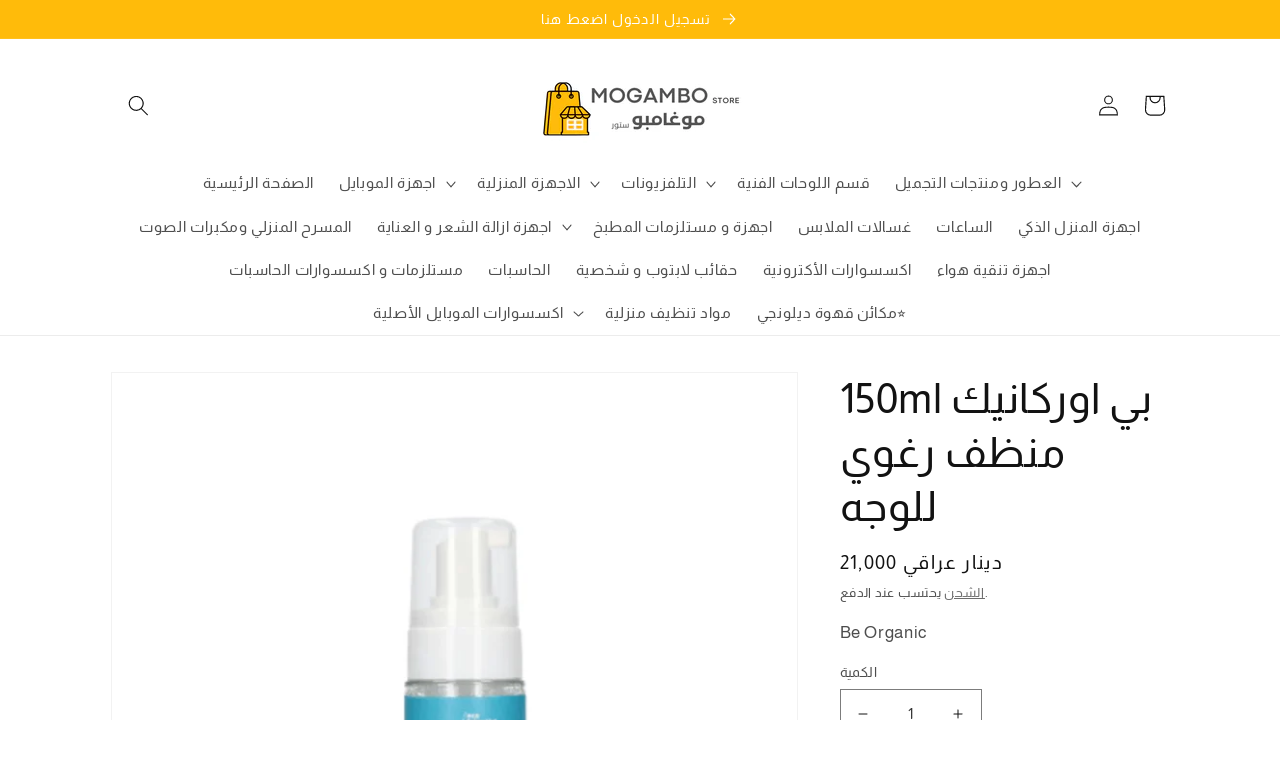

--- FILE ---
content_type: text/html; charset=utf-8
request_url: https://mogambonlinestore.com/products/150ml-%D8%A8%D9%8A-%D8%A7%D9%88%D8%B1%D9%83%D8%A7%D9%86%D9%8A%D9%83-%D9%85%D9%86%D8%B8%D9%81-%D8%B1%D8%BA%D9%88%D9%8A-%D9%84%D9%84%D9%88%D8%AC%D9%87
body_size: 50883
content:








    
    
    
    
    
        
    
    
















<!doctype html><html class="no-js" lang="ar-IQ"><head><link href="//mogambonlinestore.com/cdn/shop/t/24/assets/tiny.content.min.css?v=1993" rel="stylesheet" type="text/css" media="all" />


    <meta charset="utf-8">
    <meta http-equiv="X-UA-Compatible" content="IE=edge">
    <meta name="viewport" content="width=device-width,initial-scale=1">
    <meta name="theme-color" content="">
    <link rel="canonical" href="https://mogambonlinestore.com/products/150ml-%d8%a8%d9%8a-%d8%a7%d9%88%d8%b1%d9%83%d8%a7%d9%86%d9%8a%d9%83-%d9%85%d9%86%d8%b8%d9%81-%d8%b1%d8%ba%d9%88%d9%8a-%d9%84%d9%84%d9%88%d8%ac%d9%87">
    <link rel="preconnect" href="https://cdn.shopify.com" crossorigin><link rel="icon" type="image/png" href="//mogambonlinestore.com/cdn/shop/files/logo_side.png?crop=center&height=32&v=1656597253&width=32"><title>
      150ml بي اوركانيك منظف رغوي للوجه
 &ndash; MOGAMBO STORE</title>

    
      <meta name="description" content="رغوة لطيفة للتنظيف اليومي للوجه. له تأثير منظف ، يزيل الشوائب اليومية ويرطب ، ويترك البشرة متجددة ومنتعشة. بالإضافة إلى ذلك ، تنبعث منه رائحة منعشة وخفيفة لدرجة أن العناية اليومية تصبح متعة طبيعية.بفضل مكوناته المنظفة اللطيفة ، لا يؤثر على طبقة الدهون في الجلد. الرغوة مثالية لجميع أنواع البشرة. حتى الحساسة جدا.تم إثراء">
    

    

<meta property="og:site_name" content="MOGAMBO STORE">
<meta property="og:url" content="https://mogambonlinestore.com/products/150ml-%d8%a8%d9%8a-%d8%a7%d9%88%d8%b1%d9%83%d8%a7%d9%86%d9%8a%d9%83-%d9%85%d9%86%d8%b8%d9%81-%d8%b1%d8%ba%d9%88%d9%8a-%d9%84%d9%84%d9%88%d8%ac%d9%87">
<meta property="og:title" content="150ml بي اوركانيك منظف رغوي للوجه">
<meta property="og:type" content="product">
<meta property="og:description" content="رغوة لطيفة للتنظيف اليومي للوجه. له تأثير منظف ، يزيل الشوائب اليومية ويرطب ، ويترك البشرة متجددة ومنتعشة. بالإضافة إلى ذلك ، تنبعث منه رائحة منعشة وخفيفة لدرجة أن العناية اليومية تصبح متعة طبيعية.بفضل مكوناته المنظفة اللطيفة ، لا يؤثر على طبقة الدهون في الجلد. الرغوة مثالية لجميع أنواع البشرة. حتى الحساسة جدا.تم إثراء"><meta property="og:image" content="http://mogambonlinestore.com/cdn/shop/products/150ml-by-aorkanyk-mnthf-rghoy-llojh-944489.png?v=1662771798">
  <meta property="og:image:secure_url" content="https://mogambonlinestore.com/cdn/shop/products/150ml-by-aorkanyk-mnthf-rghoy-llojh-944489.png?v=1662771798">
  <meta property="og:image:width" content="1080">
  <meta property="og:image:height" content="1080"><meta property="og:price:amount" content="21,000">
  <meta property="og:price:currency" content="IQD"><meta name="twitter:card" content="summary_large_image">
<meta name="twitter:title" content="150ml بي اوركانيك منظف رغوي للوجه">
<meta name="twitter:description" content="رغوة لطيفة للتنظيف اليومي للوجه. له تأثير منظف ، يزيل الشوائب اليومية ويرطب ، ويترك البشرة متجددة ومنتعشة. بالإضافة إلى ذلك ، تنبعث منه رائحة منعشة وخفيفة لدرجة أن العناية اليومية تصبح متعة طبيعية.بفضل مكوناته المنظفة اللطيفة ، لا يؤثر على طبقة الدهون في الجلد. الرغوة مثالية لجميع أنواع البشرة. حتى الحساسة جدا.تم إثراء">


    <script src="//mogambonlinestore.com/cdn/shop/t/24/assets/global.js?v=24850326154503943211662509786" defer="defer"></script>
    <script>window.performance && window.performance.mark && window.performance.mark('shopify.content_for_header.start');</script><meta name="google-site-verification" content="GghTZ3bk8UmqKJJXnCn8GJjaxZ0SrWagRGIP46bMN1w">
<meta name="google-site-verification" content="WSQ4vgyjpuYFEggrJndj8BCQs0usU_MmCUCPTNMJuAI">
<meta id="shopify-digital-wallet" name="shopify-digital-wallet" content="/62009573545/digital_wallets/dialog">
<link rel="alternate" hreflang="x-default" href="https://mogambonlinestore.com/products/150ml-%D8%A8%D9%8A-%D8%A7%D9%88%D8%B1%D9%83%D8%A7%D9%86%D9%8A%D9%83-%D9%85%D9%86%D8%B8%D9%81-%D8%B1%D8%BA%D9%88%D9%8A-%D9%84%D9%84%D9%88%D8%AC%D9%87">
<link rel="alternate" hreflang="ar" href="https://mogambonlinestore.com/products/150ml-%D8%A8%D9%8A-%D8%A7%D9%88%D8%B1%D9%83%D8%A7%D9%86%D9%8A%D9%83-%D9%85%D9%86%D8%B8%D9%81-%D8%B1%D8%BA%D9%88%D9%8A-%D9%84%D9%84%D9%88%D8%AC%D9%87">
<link rel="alternate" hreflang="en" href="https://mogambonlinestore.com/en/products/150ml-b-organic-foam-cleaner-for-the-face">
<link rel="alternate" type="application/json+oembed" href="https://mogambonlinestore.com/products/150ml-%d8%a8%d9%8a-%d8%a7%d9%88%d8%b1%d9%83%d8%a7%d9%86%d9%8a%d9%83-%d9%85%d9%86%d8%b8%d9%81-%d8%b1%d8%ba%d9%88%d9%8a-%d9%84%d9%84%d9%88%d8%ac%d9%87.oembed">
<script async="async" src="/checkouts/internal/preloads.js?locale=ar-IQ"></script>
<script id="shopify-features" type="application/json">{"accessToken":"946c3f852bb284e20c6571d317a10ad7","betas":["rich-media-storefront-analytics"],"domain":"mogambonlinestore.com","predictiveSearch":false,"shopId":62009573545,"locale":"ar"}</script>
<script>var Shopify = Shopify || {};
Shopify.shop = "samnjjar.myshopify.com";
Shopify.locale = "ar-IQ";
Shopify.currency = {"active":"IQD","rate":"1.0"};
Shopify.country = "IQ";
Shopify.theme = {"name":"Orginal  Dawn","id":131547824297,"schema_name":"Dawn","schema_version":"5.0.0","theme_store_id":887,"role":"main"};
Shopify.theme.handle = "null";
Shopify.theme.style = {"id":null,"handle":null};
Shopify.cdnHost = "mogambonlinestore.com/cdn";
Shopify.routes = Shopify.routes || {};
Shopify.routes.root = "/";</script>
<script type="module">!function(o){(o.Shopify=o.Shopify||{}).modules=!0}(window);</script>
<script>!function(o){function n(){var o=[];function n(){o.push(Array.prototype.slice.apply(arguments))}return n.q=o,n}var t=o.Shopify=o.Shopify||{};t.loadFeatures=n(),t.autoloadFeatures=n()}(window);</script>
<script id="shop-js-analytics" type="application/json">{"pageType":"product"}</script>
<script defer="defer" async type="module" src="//mogambonlinestore.com/cdn/shopifycloud/shop-js/modules/v2/client.init-shop-cart-sync_BdyHc3Nr.en.esm.js"></script>
<script defer="defer" async type="module" src="//mogambonlinestore.com/cdn/shopifycloud/shop-js/modules/v2/chunk.common_Daul8nwZ.esm.js"></script>
<script type="module">
  await import("//mogambonlinestore.com/cdn/shopifycloud/shop-js/modules/v2/client.init-shop-cart-sync_BdyHc3Nr.en.esm.js");
await import("//mogambonlinestore.com/cdn/shopifycloud/shop-js/modules/v2/chunk.common_Daul8nwZ.esm.js");

  window.Shopify.SignInWithShop?.initShopCartSync?.({"fedCMEnabled":true,"windoidEnabled":true});

</script>
<script>(function() {
  var isLoaded = false;
  function asyncLoad() {
    if (isLoaded) return;
    isLoaded = true;
    var urls = ["https:\/\/cdn.nfcube.com\/5a37868d81ac37dee693a7f5f379e860.js?shop=samnjjar.myshopify.com","https:\/\/cdn.adtrace.ai\/tiktok-track.js?shop=samnjjar.myshopify.com","https:\/\/script.pop-convert.com\/new-micro\/production.pc.min.js?unique_id=samnjjar.myshopify.com\u0026shop=samnjjar.myshopify.com","https:\/\/cdn.s3.pop-convert.com\/pcjs.production.min.js?unique_id=samnjjar.myshopify.com\u0026shop=samnjjar.myshopify.com","https:\/\/cdn.hextom.com\/js\/eventpromotionbar.js?shop=samnjjar.myshopify.com"];
    for (var i = 0; i < urls.length; i++) {
      var s = document.createElement('script');
      s.type = 'text/javascript';
      s.async = true;
      s.src = urls[i];
      var x = document.getElementsByTagName('script')[0];
      x.parentNode.insertBefore(s, x);
    }
  };
  if(window.attachEvent) {
    window.attachEvent('onload', asyncLoad);
  } else {
    window.addEventListener('load', asyncLoad, false);
  }
})();</script>
<script id="__st">var __st={"a":62009573545,"offset":10800,"reqid":"e21366b4-f249-4a9a-b794-5b6573370b85-1768972825","pageurl":"mogambonlinestore.com\/products\/150ml-%D8%A8%D9%8A-%D8%A7%D9%88%D8%B1%D9%83%D8%A7%D9%86%D9%8A%D9%83-%D9%85%D9%86%D8%B8%D9%81-%D8%B1%D8%BA%D9%88%D9%8A-%D9%84%D9%84%D9%88%D8%AC%D9%87","u":"27bbea99afde","p":"product","rtyp":"product","rid":7562587209897};</script>
<script>window.ShopifyPaypalV4VisibilityTracking = true;</script>
<script id="captcha-bootstrap">!function(){'use strict';const t='contact',e='account',n='new_comment',o=[[t,t],['blogs',n],['comments',n],[t,'customer']],c=[[e,'customer_login'],[e,'guest_login'],[e,'recover_customer_password'],[e,'create_customer']],r=t=>t.map((([t,e])=>`form[action*='/${t}']:not([data-nocaptcha='true']) input[name='form_type'][value='${e}']`)).join(','),a=t=>()=>t?[...document.querySelectorAll(t)].map((t=>t.form)):[];function s(){const t=[...o],e=r(t);return a(e)}const i='password',u='form_key',d=['recaptcha-v3-token','g-recaptcha-response','h-captcha-response',i],f=()=>{try{return window.sessionStorage}catch{return}},m='__shopify_v',_=t=>t.elements[u];function p(t,e,n=!1){try{const o=window.sessionStorage,c=JSON.parse(o.getItem(e)),{data:r}=function(t){const{data:e,action:n}=t;return t[m]||n?{data:e,action:n}:{data:t,action:n}}(c);for(const[e,n]of Object.entries(r))t.elements[e]&&(t.elements[e].value=n);n&&o.removeItem(e)}catch(o){console.error('form repopulation failed',{error:o})}}const l='form_type',E='cptcha';function T(t){t.dataset[E]=!0}const w=window,h=w.document,L='Shopify',v='ce_forms',y='captcha';let A=!1;((t,e)=>{const n=(g='f06e6c50-85a8-45c8-87d0-21a2b65856fe',I='https://cdn.shopify.com/shopifycloud/storefront-forms-hcaptcha/ce_storefront_forms_captcha_hcaptcha.v1.5.2.iife.js',D={infoText:'Protected by hCaptcha',privacyText:'Privacy',termsText:'Terms'},(t,e,n)=>{const o=w[L][v],c=o.bindForm;if(c)return c(t,g,e,D).then(n);var r;o.q.push([[t,g,e,D],n]),r=I,A||(h.body.append(Object.assign(h.createElement('script'),{id:'captcha-provider',async:!0,src:r})),A=!0)});var g,I,D;w[L]=w[L]||{},w[L][v]=w[L][v]||{},w[L][v].q=[],w[L][y]=w[L][y]||{},w[L][y].protect=function(t,e){n(t,void 0,e),T(t)},Object.freeze(w[L][y]),function(t,e,n,w,h,L){const[v,y,A,g]=function(t,e,n){const i=e?o:[],u=t?c:[],d=[...i,...u],f=r(d),m=r(i),_=r(d.filter((([t,e])=>n.includes(e))));return[a(f),a(m),a(_),s()]}(w,h,L),I=t=>{const e=t.target;return e instanceof HTMLFormElement?e:e&&e.form},D=t=>v().includes(t);t.addEventListener('submit',(t=>{const e=I(t);if(!e)return;const n=D(e)&&!e.dataset.hcaptchaBound&&!e.dataset.recaptchaBound,o=_(e),c=g().includes(e)&&(!o||!o.value);(n||c)&&t.preventDefault(),c&&!n&&(function(t){try{if(!f())return;!function(t){const e=f();if(!e)return;const n=_(t);if(!n)return;const o=n.value;o&&e.removeItem(o)}(t);const e=Array.from(Array(32),(()=>Math.random().toString(36)[2])).join('');!function(t,e){_(t)||t.append(Object.assign(document.createElement('input'),{type:'hidden',name:u})),t.elements[u].value=e}(t,e),function(t,e){const n=f();if(!n)return;const o=[...t.querySelectorAll(`input[type='${i}']`)].map((({name:t})=>t)),c=[...d,...o],r={};for(const[a,s]of new FormData(t).entries())c.includes(a)||(r[a]=s);n.setItem(e,JSON.stringify({[m]:1,action:t.action,data:r}))}(t,e)}catch(e){console.error('failed to persist form',e)}}(e),e.submit())}));const S=(t,e)=>{t&&!t.dataset[E]&&(n(t,e.some((e=>e===t))),T(t))};for(const o of['focusin','change'])t.addEventListener(o,(t=>{const e=I(t);D(e)&&S(e,y())}));const B=e.get('form_key'),M=e.get(l),P=B&&M;t.addEventListener('DOMContentLoaded',(()=>{const t=y();if(P)for(const e of t)e.elements[l].value===M&&p(e,B);[...new Set([...A(),...v().filter((t=>'true'===t.dataset.shopifyCaptcha))])].forEach((e=>S(e,t)))}))}(h,new URLSearchParams(w.location.search),n,t,e,['guest_login'])})(!1,!0)}();</script>
<script integrity="sha256-4kQ18oKyAcykRKYeNunJcIwy7WH5gtpwJnB7kiuLZ1E=" data-source-attribution="shopify.loadfeatures" defer="defer" src="//mogambonlinestore.com/cdn/shopifycloud/storefront/assets/storefront/load_feature-a0a9edcb.js" crossorigin="anonymous"></script>
<script data-source-attribution="shopify.dynamic_checkout.dynamic.init">var Shopify=Shopify||{};Shopify.PaymentButton=Shopify.PaymentButton||{isStorefrontPortableWallets:!0,init:function(){window.Shopify.PaymentButton.init=function(){};var t=document.createElement("script");t.src="https://mogambonlinestore.com/cdn/shopifycloud/portable-wallets/latest/portable-wallets.ar.js",t.type="module",document.head.appendChild(t)}};
</script>
<script data-source-attribution="shopify.dynamic_checkout.buyer_consent">
  function portableWalletsHideBuyerConsent(e){var t=document.getElementById("shopify-buyer-consent"),n=document.getElementById("shopify-subscription-policy-button");t&&n&&(t.classList.add("hidden"),t.setAttribute("aria-hidden","true"),n.removeEventListener("click",e))}function portableWalletsShowBuyerConsent(e){var t=document.getElementById("shopify-buyer-consent"),n=document.getElementById("shopify-subscription-policy-button");t&&n&&(t.classList.remove("hidden"),t.removeAttribute("aria-hidden"),n.addEventListener("click",e))}window.Shopify?.PaymentButton&&(window.Shopify.PaymentButton.hideBuyerConsent=portableWalletsHideBuyerConsent,window.Shopify.PaymentButton.showBuyerConsent=portableWalletsShowBuyerConsent);
</script>
<script data-source-attribution="shopify.dynamic_checkout.cart.bootstrap">document.addEventListener("DOMContentLoaded",(function(){function t(){return document.querySelector("shopify-accelerated-checkout-cart, shopify-accelerated-checkout")}if(t())Shopify.PaymentButton.init();else{new MutationObserver((function(e,n){t()&&(Shopify.PaymentButton.init(),n.disconnect())})).observe(document.body,{childList:!0,subtree:!0})}}));
</script>
<script id="sections-script" data-sections="product-recommendations,header,footer" defer="defer" src="//mogambonlinestore.com/cdn/shop/t/24/compiled_assets/scripts.js?v=1993"></script>
<script>window.performance && window.performance.mark && window.performance.mark('shopify.content_for_header.end');</script>


    <style data-shopify>
      
      
      
      
      

      :root {
        --font-body-family: "system_ui", -apple-system, 'Segoe UI', Roboto, 'Helvetica Neue', 'Noto Sans', 'Liberation Sans', Arial, sans-serif, 'Apple Color Emoji', 'Segoe UI Emoji', 'Segoe UI Symbol', 'Noto Color Emoji';
        --font-body-style: normal;
        --font-body-weight: 400;
        --font-body-weight-bold: 700;

        --font-heading-family: "system_ui", -apple-system, 'Segoe UI', Roboto, 'Helvetica Neue', 'Noto Sans', 'Liberation Sans', Arial, sans-serif, 'Apple Color Emoji', 'Segoe UI Emoji', 'Segoe UI Symbol', 'Noto Color Emoji';
        --font-heading-style: normal;
        --font-heading-weight: 400;

        --font-body-scale: 1.05;
        --font-heading-scale: 1.0;

        --color-base-text: 18, 18, 18;
        --color-shadow: 18, 18, 18;
        --color-base-background-1: 255, 255, 255;
        --color-base-background-2: 255, 255, 255;
        --color-base-solid-button-labels: 255, 255, 255;
        --color-base-outline-button-labels: 84, 84, 84;
        --color-base-accent-1: 255, 187, 10;
        --color-base-accent-2: 245, 24, 24;
        --payment-terms-background-color: #ffffff;

        --gradient-base-background-1: #ffffff;
        --gradient-base-background-2: #ffffff;
        --gradient-base-accent-1: #ffbb0a;
        --gradient-base-accent-2: #f51818;

        --media-padding: px;
        --media-border-opacity: 0.05;
        --media-border-width: 1px;
        --media-radius: 0px;
        --media-shadow-opacity: 0.0;
        --media-shadow-horizontal-offset: 0px;
        --media-shadow-vertical-offset: 4px;
        --media-shadow-blur-radius: 5px;

        --page-width: 110rem;
        --page-width-margin: 0rem;

        --card-image-padding: 0.0rem;
        --card-corner-radius: 0.0rem;
        --card-text-alignment: left;
        --card-border-width: 0.0rem;
        --card-border-opacity: 0.1;
        --card-shadow-opacity: 0.0;
        --card-shadow-horizontal-offset: 0.0rem;
        --card-shadow-vertical-offset: 0.4rem;
        --card-shadow-blur-radius: 0.5rem;

        --badge-corner-radius: 4.0rem;

        --popup-border-width: 1px;
        --popup-border-opacity: 0.1;
        --popup-corner-radius: 0px;
        --popup-shadow-opacity: 0.0;
        --popup-shadow-horizontal-offset: 0px;
        --popup-shadow-vertical-offset: 4px;
        --popup-shadow-blur-radius: 5px;

        --drawer-border-width: 1px;
        --drawer-border-opacity: 0.1;
        --drawer-shadow-opacity: 0.0;
        --drawer-shadow-horizontal-offset: 0px;
        --drawer-shadow-vertical-offset: 4px;
        --drawer-shadow-blur-radius: 5px;

        --spacing-sections-desktop: 0px;
        --spacing-sections-mobile: 0px;

        --grid-desktop-vertical-spacing: 8px;
        --grid-desktop-horizontal-spacing: 8px;
        --grid-mobile-vertical-spacing: 4px;
        --grid-mobile-horizontal-spacing: 4px;

        --text-boxes-border-opacity: 0.1;
        --text-boxes-border-width: 0px;
        --text-boxes-radius: 0px;
        --text-boxes-shadow-opacity: 0.0;
        --text-boxes-shadow-horizontal-offset: 0px;
        --text-boxes-shadow-vertical-offset: 4px;
        --text-boxes-shadow-blur-radius: 5px;

        --buttons-radius: 0px;
        --buttons-radius-outset: 0px;
        --buttons-border-width: 1px;
        --buttons-border-opacity: 1.0;
        --buttons-shadow-opacity: 0.0;
        --buttons-shadow-horizontal-offset: 0px;
        --buttons-shadow-vertical-offset: 4px;
        --buttons-shadow-blur-radius: 5px;
        --buttons-border-offset: 0px;

        --inputs-radius: 0px;
        --inputs-border-width: 1px;
        --inputs-border-opacity: 0.55;
        --inputs-shadow-opacity: 0.0;
        --inputs-shadow-horizontal-offset: 0px;
        --inputs-margin-offset: 0px;
        --inputs-shadow-vertical-offset: 4px;
        --inputs-shadow-blur-radius: 5px;
        --inputs-radius-outset: 0px;

        --variant-pills-radius: 40px;
        --variant-pills-border-width: 1px;
        --variant-pills-border-opacity: 0.55;
        --variant-pills-shadow-opacity: 0.0;
        --variant-pills-shadow-horizontal-offset: 0px;
        --variant-pills-shadow-vertical-offset: 4px;
        --variant-pills-shadow-blur-radius: 5px;
      }

      *,
      *::before,
      *::after {
        box-sizing: inherit;
      }

      html {
        box-sizing: border-box;
        font-size: calc(var(--font-body-scale) * 62.5%);
        height: 100%;
      }

      body {
        display: grid;
        grid-template-rows: auto auto 1fr auto;
        grid-template-columns: 100%;
        min-height: 100%;
        margin: 0;
        font-size: 1.5rem;
        letter-spacing: 0.06rem;
        line-height: calc(1 + 0.8 / var(--font-body-scale));
        font-family: var(--font-body-family);
        font-style: var(--font-body-style);
        font-weight: var(--font-body-weight);
      }

      @media screen and (min-width: 750px) {
        body {
          font-size: 1.6rem;
        }
      }
    </style>

    <link href="//mogambonlinestore.com/cdn/shop/t/24/assets/base.css?v=99802159836944616891757992770" rel="stylesheet" type="text/css" media="all" />
<link rel="stylesheet" href="//mogambonlinestore.com/cdn/shop/t/24/assets/component-predictive-search.css?v=165644661289088488651662509786" media="print" onload="this.media='all'"><script>document.documentElement.className = document.documentElement.className.replace('no-js', 'js');
    if (Shopify.designMode) {
      document.documentElement.classList.add('shopify-design-mode');
    }
    </script>
  
        <script>
        window.bucksCC = window.bucksCC || {};
        window.bucksCC.config = {}; window.bucksCC.reConvert = function () {};
        "function"!=typeof Object.assign&&(Object.assign=function(n){if(null==n)throw new TypeError("Cannot convert undefined or null to object");for(var r=Object(n),t=1;t<arguments.length;t++){var e=arguments[t];if(null!=e)for(var o in e)e.hasOwnProperty(o)&&(r[o]=e[o])}return r});
        Object.assign(window.bucksCC.config, {"id":null,"active":false,"userCurrency":"","selectedCurrencies":"[{\"USD\":\"US Dollar (USD)\"},{\"IQD\":\"Iraqi Dinar (IQD)\"}]","autoSwitchCurrencyLocationBased":true,"moneyWithCurrencyFormat":false,"autoSwitchOnlyToPreferredCurrency":true,"showCurrencyCodesOnly":true,"displayPositionType":"floating","displayPosition":"bottom_left","customPosition":"","positionPlacement":"after","mobileDisplayPositionType":"floating","mobileDisplayPosition":"bottom_left","mobileCustomPosition":"","mobilePositionPlacement":"after","showInDesktop":true,"showInMobileDevice":true,"showOriginalPriceOnMouseHover":true,"customOptionsPlacement":false,"optionsPlacementType":"left_upwards","customOptionsPlacementMobile":false,"optionsPlacementTypeMobile":"left_upwards","cartNotificationStatus":false,"cartNotificationMessage":"We process all orders in {STORE_CURRENCY} and you will be checkout using the most current exchange rates.","cartNotificationBackgroundColor":"rgba(251,245,245,1)","cartNotificationTextColor":"rgba(30,30,30,1)","roundingDecimal":0.99,"priceRoundingType":"none","defaultCurrencyRounding":false,"integrateWithOtherApps":true,"themeType":"modernLayered","backgroundColor":"rgba(255,255,255,1)","textColor":"rgba(30,30,30,1)","hoverColor":"rgba(255,255,255,1)","borderStyle":"boxShadow","instantLoader":false,"darkMode":false,"flagStyle":"modern","flagTheme":"rounded","flagDisplayOption":"showFlagAndCurrency","trigger":"","expertSettings":"{\"css\":\"\"}"}, { money_format: "{{amount_no_decimals}} دينار عراقي", money_with_currency_format: "{{amount_no_decimals}} دينار عراقي", userCurrency: "IQD" }); window.bucksCC.config.multiCurrencies = [];  window.bucksCC.config.multiCurrencies = "IQD".split(',') || ''; window.bucksCC.config.cartCurrency = "IQD" || '';  
        </script>
            <!-- "snippets/weglot_hreftags.liquid" was not rendered, the associated app was uninstalled -->
<!-- "snippets/weglot_switcher.liquid" was not rendered, the associated app was uninstalled -->
<!-- BEGIN app block: shopify://apps/seowill-redirects/blocks/brokenlink-404/cc7b1996-e567-42d0-8862-356092041863 -->
<!-- END app block --><!-- BEGIN app block: shopify://apps/langshop/blocks/sdk/84899e01-2b29-42af-99d6-46d16daa2111 --><!-- BEGIN app snippet: config --><script type="text/javascript">
    /** Workaround for backward compatibility with old versions of localized themes */
    if (window.LangShopConfig && window.LangShopConfig.themeDynamics && window.LangShopConfig.themeDynamics.length) {
        themeDynamics = window.LangShopConfig.themeDynamics;
    } else {
        themeDynamics = [];
    }

    window.LangShopConfig = {
    "currentLanguage": "ar-IQ",
    "currentCurrency": "iqd",
    "currentCountry": "IQ",
    "shopifyLocales": [{"code":"ar-IQ","name":"العربية (العراق)","endonym_name":"العربية (العراق)","rootUrl":"\/"},{"code":"en","name":"الإنجليزية","endonym_name":"English","rootUrl":"\/en"}    ],
    "shopifyCountries": [{"code":"IQ","name":"العراق", "currency":"IQD"}    ],
    "shopifyCurrencies": ["IQD"],
    "originalLanguage": {"code":"ar-IQ","alias":null,"title":"Arabic (Iraq)","icon":null,"published":true,"active":false},
    "targetLanguages": [{"code":"en","alias":null,"title":"English","icon":null,"published":true,"active":true}],
    "languagesSwitchers": null,
    "defaultCurrency": {"code":"iqd","title":"Iraqi Dinar","icon":null,"rate":1309.2414,"formatWithCurrency":" {{amount}} IQD","formatWithoutCurrency":" {{amount}}"},
    "targetCurrencies": [],
    "currenciesSwitchers": [{"id":13446607,"title":null,"type":"dropdown","status":"admin-only","display":"all","position":"bottom-left","offset":"10px","shortTitles":false,"isolateStyles":true,"icons":"rounded","sprite":"flags","defaultStyles":true,"devices":{"mobile":{"visible":true,"minWidth":null,"maxWidth":{"value":480,"dimension":"px"}},"tablet":{"visible":true,"minWidth":{"value":481,"dimension":"px"},"maxWidth":{"value":1023,"dimension":"px"}},"desktop":{"visible":true,"minWidth":{"value":1024,"dimension":"px"},"maxWidth":null}},"styles":{"dropdown":{"activeContainer":{"padding":{"top":{"value":8,"dimension":"px"},"right":{"value":10,"dimension":"px"},"bottom":{"value":8,"dimension":"px"},"left":{"value":10,"dimension":"px"}},"background":"rgba(255,255,255,.95)","borderRadius":{"topLeft":{"value":0,"dimension":"px"},"topRight":{"value":0,"dimension":"px"},"bottomLeft":{"value":0,"dimension":"px"},"bottomRight":{"value":0,"dimension":"px"}},"borderTop":{"color":"rgba(224, 224, 224, 1)","style":"solid","width":{"value":1,"dimension":"px"}},"borderRight":{"color":"rgba(224, 224, 224, 1)","style":"solid","width":{"value":1,"dimension":"px"}},"borderBottom":{"color":"rgba(224, 224, 224, 1)","style":"solid","width":{"value":1,"dimension":"px"}},"borderLeft":{"color":"rgba(224, 224, 224, 1)","style":"solid","width":{"value":1,"dimension":"px"}}},"activeContainerHovered":null,"activeItem":{"fontSize":{"value":13,"dimension":"px"},"fontFamily":"Open Sans","color":"rgba(39, 46, 49, 1)"},"activeItemHovered":null,"activeItemIcon":{"offset":{"value":10,"dimension":"px"},"position":"left"},"dropdownContainer":{"animation":"sliding","background":"rgba(255,255,255,.95)","borderRadius":{"topLeft":{"value":0,"dimension":"px"},"topRight":{"value":0,"dimension":"px"},"bottomLeft":{"value":0,"dimension":"px"},"bottomRight":{"value":0,"dimension":"px"}},"borderTop":{"color":"rgba(224, 224, 224, 1)","style":"solid","width":{"value":1,"dimension":"px"}},"borderRight":{"color":"rgba(224, 224, 224, 1)","style":"solid","width":{"value":1,"dimension":"px"}},"borderBottom":{"color":"rgba(224, 224, 224, 1)","style":"solid","width":{"value":1,"dimension":"px"}},"borderLeft":{"color":"rgba(224, 224, 224, 1)","style":"solid","width":{"value":1,"dimension":"px"}},"padding":{"top":{"value":0,"dimension":"px"},"right":{"value":0,"dimension":"px"},"bottom":{"value":0,"dimension":"px"},"left":{"value":0,"dimension":"px"}}},"dropdownContainerHovered":null,"dropdownItem":{"padding":{"top":{"value":8,"dimension":"px"},"right":{"value":10,"dimension":"px"},"bottom":{"value":8,"dimension":"px"},"left":{"value":10,"dimension":"px"}},"fontSize":{"value":13,"dimension":"px"},"fontFamily":"Open Sans","color":"rgba(39, 46, 49, 1)"},"dropdownItemHovered":{"color":"rgba(27, 160, 227, 1)"},"dropdownItemIcon":{"position":"left","offset":{"value":10,"dimension":"px"}},"arrow":{"color":"rgba(39, 46, 49, 1)","position":"right","offset":{"value":20,"dimension":"px"},"size":{"value":6,"dimension":"px"}}},"inline":{"container":{"background":"rgba(255,255,255,.95)","borderRadius":{"topLeft":{"value":4,"dimension":"px"},"topRight":{"value":4,"dimension":"px"},"bottomLeft":{"value":4,"dimension":"px"},"bottomRight":{"value":4,"dimension":"px"}},"borderTop":{"color":"rgba(224, 224, 224, 1)","style":"solid","width":{"value":1,"dimension":"px"}},"borderRight":{"color":"rgba(224, 224, 224, 1)","style":"solid","width":{"value":1,"dimension":"px"}},"borderBottom":{"color":"rgba(224, 224, 224, 1)","style":"solid","width":{"value":1,"dimension":"px"}},"borderLeft":{"color":"rgba(224, 224, 224, 1)","style":"solid","width":{"value":1,"dimension":"px"}}},"containerHovered":null,"item":{"background":"transparent","padding":{"top":{"value":8,"dimension":"px"},"right":{"value":10,"dimension":"px"},"bottom":{"value":8,"dimension":"px"},"left":{"value":10,"dimension":"px"}},"fontSize":{"value":13,"dimension":"px"},"fontFamily":"Open Sans","color":"rgba(39, 46, 49, 1)"},"itemHovered":{"background":"rgba(245, 245, 245, 1)","color":"rgba(39, 46, 49, 1)"},"itemActive":{"background":"rgba(245, 245, 245, 1)","color":"rgba(27, 160, 227, 1)"},"itemIcon":{"position":"left","offset":{"value":10,"dimension":"px"}}},"ios":{"activeContainer":{"padding":{"top":{"value":0,"dimension":"px"},"right":{"value":0,"dimension":"px"},"bottom":{"value":0,"dimension":"px"},"left":{"value":0,"dimension":"px"}},"background":"rgba(255,255,255,.95)","borderRadius":{"topLeft":{"value":0,"dimension":"px"},"topRight":{"value":0,"dimension":"px"},"bottomLeft":{"value":0,"dimension":"px"},"bottomRight":{"value":0,"dimension":"px"}},"borderTop":{"color":"rgba(224, 224, 224, 1)","style":"solid","width":{"value":1,"dimension":"px"}},"borderRight":{"color":"rgba(224, 224, 224, 1)","style":"solid","width":{"value":1,"dimension":"px"}},"borderBottom":{"color":"rgba(224, 224, 224, 1)","style":"solid","width":{"value":1,"dimension":"px"}},"borderLeft":{"color":"rgba(224, 224, 224, 1)","style":"solid","width":{"value":1,"dimension":"px"}}},"activeContainerHovered":null,"activeItem":{"fontSize":{"value":13,"dimension":"px"},"fontFamily":"Open Sans","color":"rgba(39, 46, 49, 1)","padding":{"top":{"value":8,"dimension":"px"},"right":{"value":10,"dimension":"px"},"bottom":{"value":8,"dimension":"px"},"left":{"value":10,"dimension":"px"}}},"activeItemHovered":null,"activeItemIcon":{"position":"left","offset":{"value":10,"dimension":"px"}},"modalOverlay":{"background":"rgba(0, 0, 0, 0.7)"},"wheelButtonsContainer":{"background":"rgba(255, 255, 255, 1)","padding":{"top":{"value":8,"dimension":"px"},"right":{"value":10,"dimension":"px"},"bottom":{"value":8,"dimension":"px"},"left":{"value":10,"dimension":"px"}},"borderTop":{"color":"rgba(224, 224, 224, 1)","style":"solid","width":{"value":0,"dimension":"px"}},"borderRight":{"color":"rgba(224, 224, 224, 1)","style":"solid","width":{"value":0,"dimension":"px"}},"borderBottom":{"color":"rgba(224, 224, 224, 1)","style":"solid","width":{"value":1,"dimension":"px"}},"borderLeft":{"color":"rgba(224, 224, 224, 1)","style":"solid","width":{"value":0,"dimension":"px"}}},"wheelCloseButton":{"fontSize":{"value":14,"dimension":"px"},"fontFamily":"Open Sans","color":"rgba(39, 46, 49, 1)","fontWeight":"bold"},"wheelCloseButtonHover":null,"wheelSubmitButton":{"fontSize":{"value":14,"dimension":"px"},"fontFamily":"Open Sans","color":"rgba(39, 46, 49, 1)","fontWeight":"bold"},"wheelSubmitButtonHover":null,"wheelPanelContainer":{"background":"rgba(255, 255, 255, 1)"},"wheelLine":{"borderTop":{"color":"rgba(224, 224, 224, 1)","style":"solid","width":{"value":1,"dimension":"px"}},"borderRight":{"color":"rgba(224, 224, 224, 1)","style":"solid","width":{"value":0,"dimension":"px"}},"borderBottom":{"color":"rgba(224, 224, 224, 1)","style":"solid","width":{"value":1,"dimension":"px"}},"borderLeft":{"color":"rgba(224, 224, 224, 1)","style":"solid","width":{"value":0,"dimension":"px"}}},"wheelItem":{"background":"transparent","padding":{"top":{"value":8,"dimension":"px"},"right":{"value":10,"dimension":"px"},"bottom":{"value":8,"dimension":"px"},"left":{"value":10,"dimension":"px"}},"fontSize":{"value":13,"dimension":"px"},"fontFamily":"Open Sans","color":"rgba(39, 46, 49, 1)","justifyContent":"flex-start"},"wheelItemIcon":{"position":"left","offset":{"value":10,"dimension":"px"}}},"modal":{"activeContainer":{"padding":{"top":{"value":0,"dimension":"px"},"right":{"value":0,"dimension":"px"},"bottom":{"value":0,"dimension":"px"},"left":{"value":0,"dimension":"px"}},"background":"rgba(255,255,255,.95)","borderRadius":{"topLeft":{"value":0,"dimension":"px"},"topRight":{"value":0,"dimension":"px"},"bottomLeft":{"value":0,"dimension":"px"},"bottomRight":{"value":0,"dimension":"px"}},"borderTop":{"color":"rgba(224, 224, 224, 1)","style":"solid","width":{"value":1,"dimension":"px"}},"borderRight":{"color":"rgba(224, 224, 224, 1)","style":"solid","width":{"value":1,"dimension":"px"}},"borderBottom":{"color":"rgba(224, 224, 224, 1)","style":"solid","width":{"value":1,"dimension":"px"}},"borderLeft":{"color":"rgba(224, 224, 224, 1)","style":"solid","width":{"value":1,"dimension":"px"}}},"activeContainerHovered":null,"activeItem":{"fontSize":{"value":13,"dimension":"px"},"fontFamily":"Open Sans","color":"rgba(39, 46, 49, 1)","padding":{"top":{"value":8,"dimension":"px"},"right":{"value":10,"dimension":"px"},"bottom":{"value":8,"dimension":"px"},"left":{"value":10,"dimension":"px"}}},"activeItemHovered":null,"activeItemIcon":{"position":"left","offset":{"value":10,"dimension":"px"}},"modalOverlay":{"background":"rgba(0, 0, 0, 0.7)"},"modalContent":{"animation":"sliding-down","background":"rgba(255, 255, 255, 1)","maxHeight":{"value":80,"dimension":"vh"},"maxWidth":{"value":80,"dimension":"vw"},"width":{"value":320,"dimension":"px"}},"modalContentHover":null,"modalItem":{"reverseElements":true,"fontSize":{"value":11,"dimension":"px"},"fontFamily":"Open Sans","color":"rgba(102, 102, 102, 1)","textTransform":"uppercase","fontWeight":"bold","justifyContent":"space-between","letterSpacing":{"value":3,"dimension":"px"},"padding":{"top":{"value":20,"dimension":"px"},"right":{"value":26,"dimension":"px"},"bottom":{"value":20,"dimension":"px"},"left":{"value":26,"dimension":"px"}}},"modalItemIcon":{"offset":{"value":20,"dimension":"px"}},"modalItemRadio":{"size":{"value":20,"dimension":"px"},"offset":{"value":20,"dimension":"px"},"color":"rgba(193, 202, 202, 1)"},"modalItemHovered":{"background":"rgba(255, 103, 99, 0.5)","color":"rgba(254, 236, 233, 1)"},"modalItemHoveredRadio":{"size":{"value":20,"dimension":"px"},"offset":{"value":20,"dimension":"px"},"color":"rgba(254, 236, 233, 1)"},"modalActiveItem":{"fontSize":{"value":15,"dimension":"px"},"color":"rgba(254, 236, 233, 1)","background":"rgba(255, 103, 99, 1)"},"modalActiveItemRadio":{"size":{"value":24,"dimension":"px"},"offset":{"value":18,"dimension":"px"},"color":"rgba(255, 255, 255, 1)"},"modalActiveItemHovered":null,"modalActiveItemHoveredRadio":null},"select":{"container":{"background":"rgba(255,255,255, 1)","borderRadius":{"topLeft":{"value":4,"dimension":"px"},"topRight":{"value":4,"dimension":"px"},"bottomLeft":{"value":4,"dimension":"px"},"bottomRight":{"value":4,"dimension":"px"}},"borderTop":{"color":"rgba(204, 204, 204, 1)","style":"solid","width":{"value":1,"dimension":"px"}},"borderRight":{"color":"rgba(204, 204, 204, 1)","style":"solid","width":{"value":1,"dimension":"px"}},"borderBottom":{"color":"rgba(204, 204, 204, 1)","style":"solid","width":{"value":1,"dimension":"px"}},"borderLeft":{"color":"rgba(204, 204, 204, 1)","style":"solid","width":{"value":1,"dimension":"px"}}},"text":{"padding":{"top":{"value":5,"dimension":"px"},"right":{"value":8,"dimension":"px"},"bottom":{"value":5,"dimension":"px"},"left":{"value":8,"dimension":"px"}},"fontSize":{"value":13,"dimension":"px"},"fontFamily":"Open Sans","color":"rgba(39, 46, 49, 1)"}}}}],
    "languageDetection": "browser",
    "languagesCountries": [{"code":"ar-IQ","countries":[]},{"code":"en","countries":["as","ai","ag","ar","aw","au","bs","bh","bd","bb","bz","bm","bw","br","io","bn","kh","cm","ca","ky","cx","cc","ck","cr","cy","dk","dm","eg","et","fk","fj","gm","gh","gi","gr","gl","gd","gu","gg","gy","hk","is","in","id","ie","im","il","jm","je","jo","ke","ki","kr","kw","la","lb","ls","lr","ly","my","mv","mt","mh","mu","fm","mc","ms","na","nr","np","an","nz","ni","ng","nu","nf","mp","om","pk","pw","pa","pg","ph","pn","pr","qa","rw","sh","kn","lc","vc","ws","sc","sl","sg","sb","so","za","gs","lk","sd","sr","sz","sy","tz","th","tl","tk","to","tt","tc","tv","ug","ua","ae","gb","us","um","vu","vn","vg","vi","zm","zw","bq","ss","sx","cw"]}],
    "languagesBrowsers": [{"code":"ar-IQ","browsers":["ar-IQ"]},{"code":"en","browsers":["en"]}],
    "currencyDetection": "language",
    "currenciesLanguages": null,
    "currenciesCountries": null,
    "recommendationAlert": {"type":"banner","status":"disabled","isolateStyles":true,"styles":{"banner":{"bannerContainer":{"position":"top","spacing":10,"borderTop":{"color":"rgba(0,0,0,0.2)","style":"solid","width":{"value":0,"dimension":"px"}},"borderRadius":{"topLeft":{"value":0,"dimension":"px"},"topRight":{"value":0,"dimension":"px"},"bottomLeft":{"value":0,"dimension":"px"},"bottomRight":{"value":0,"dimension":"px"}},"borderRight":{"color":"rgba(0,0,0,0.2)","style":"solid","width":{"value":0,"dimension":"px"}},"borderBottom":{"color":"rgba(0,0,0,0.2)","style":"solid","width":{"value":1,"dimension":"px"}},"borderLeft":{"color":"rgba(0,0,0,0.2)","style":"solid","width":{"value":0,"dimension":"px"}},"padding":{"top":{"value":15,"dimension":"px"},"right":{"value":20,"dimension":"px"},"bottom":{"value":15,"dimension":"px"},"left":{"value":20,"dimension":"px"}},"background":"rgba(255, 255, 255, 1)"},"bannerMessage":{"fontSize":{"value":16,"dimension":"px"},"fontFamily":"Open Sans","fontStyle":"normal","fontWeight":"normal","lineHeight":"1.5","color":"rgba(39, 46, 49, 1)"},"selectorContainer":{"background":"rgba(244,244,244, 1)","borderRadius":{"topLeft":{"value":2,"dimension":"px"},"topRight":{"value":2,"dimension":"px"},"bottomLeft":{"value":2,"dimension":"px"},"bottomRight":{"value":2,"dimension":"px"}},"borderTop":{"color":"rgba(204, 204, 204, 1)","style":"solid","width":{"value":0,"dimension":"px"}},"borderRight":{"color":"rgba(204, 204, 204, 1)","style":"solid","width":{"value":0,"dimension":"px"}},"borderBottom":{"color":"rgba(204, 204, 204, 1)","style":"solid","width":{"value":0,"dimension":"px"}},"borderLeft":{"color":"rgba(204, 204, 204, 1)","style":"solid","width":{"value":0,"dimension":"px"}}},"selectorContainerHovered":null,"selectorText":{"padding":{"top":{"value":8,"dimension":"px"},"right":{"value":8,"dimension":"px"},"bottom":{"value":8,"dimension":"px"},"left":{"value":8,"dimension":"px"}},"fontSize":{"value":16,"dimension":"px"},"fontFamily":"Open Sans","fontStyle":"normal","fontWeight":"normal","lineHeight":"1.5","color":"rgba(39, 46, 49, 1)"},"selectorTextHovered":null,"changeButton":{"borderTop":{"color":"transparent","style":"solid","width":{"value":0,"dimension":"px"}},"borderRight":{"color":"transparent","style":"solid","width":{"value":0,"dimension":"px"}},"borderBottom":{"color":"transparent","style":"solid","width":{"value":0,"dimension":"px"}},"borderLeft":{"color":"transparent","style":"solid","width":{"value":0,"dimension":"px"}},"fontSize":{"value":16,"dimension":"px"},"fontStyle":"normal","fontWeight":"normal","lineHeight":"1.5","borderRadius":{"topLeft":{"value":2,"dimension":"px"},"topRight":{"value":2,"dimension":"px"},"bottomLeft":{"value":2,"dimension":"px"},"bottomRight":{"value":2,"dimension":"px"}},"padding":{"top":{"value":8,"dimension":"px"},"right":{"value":8,"dimension":"px"},"bottom":{"value":8,"dimension":"px"},"left":{"value":8,"dimension":"px"}},"background":"rgba(0, 0, 0, 1)","color":"rgba(255, 255, 255, 1)"},"changeButtonHovered":null,"closeButton":{"alignSelf":"baseline","fontSize":{"value":16,"dimension":"px"},"color":"rgba(0, 0, 0, 1)"},"closeButtonHovered":null},"popup":{"popupContainer":{"maxWidth":{"value":30,"dimension":"rem"},"position":"bottom-left","spacing":10,"offset":{"value":1,"dimension":"em"},"borderTop":{"color":"rgba(0,0,0,0.2)","style":"solid","width":{"value":0,"dimension":"px"}},"borderRight":{"color":"rgba(0,0,0,0.2)","style":"solid","width":{"value":0,"dimension":"px"}},"borderBottom":{"color":"rgba(0,0,0,0.2)","style":"solid","width":{"value":1,"dimension":"px"}},"borderLeft":{"color":"rgba(0,0,0,0.2)","style":"solid","width":{"value":0,"dimension":"px"}},"borderRadius":{"topLeft":{"value":0,"dimension":"px"},"topRight":{"value":0,"dimension":"px"},"bottomLeft":{"value":0,"dimension":"px"},"bottomRight":{"value":0,"dimension":"px"}},"padding":{"top":{"value":15,"dimension":"px"},"right":{"value":20,"dimension":"px"},"bottom":{"value":15,"dimension":"px"},"left":{"value":20,"dimension":"px"}},"background":"rgba(255, 255, 255, 1)"},"popupMessage":{"fontSize":{"value":16,"dimension":"px"},"fontFamily":"Open Sans","fontStyle":"normal","fontWeight":"normal","lineHeight":"1.5","color":"rgba(39, 46, 49, 1)"},"selectorContainer":{"background":"rgba(244,244,244, 1)","borderRadius":{"topLeft":{"value":2,"dimension":"px"},"topRight":{"value":2,"dimension":"px"},"bottomLeft":{"value":2,"dimension":"px"},"bottomRight":{"value":2,"dimension":"px"}},"borderTop":{"color":"rgba(204, 204, 204, 1)","style":"solid","width":{"value":0,"dimension":"px"}},"borderRight":{"color":"rgba(204, 204, 204, 1)","style":"solid","width":{"value":0,"dimension":"px"}},"borderBottom":{"color":"rgba(204, 204, 204, 1)","style":"solid","width":{"value":0,"dimension":"px"}},"borderLeft":{"color":"rgba(204, 204, 204, 1)","style":"solid","width":{"value":0,"dimension":"px"}}},"selectorContainerHovered":null,"selectorText":{"padding":{"top":{"value":8,"dimension":"px"},"right":{"value":8,"dimension":"px"},"bottom":{"value":8,"dimension":"px"},"left":{"value":8,"dimension":"px"}},"fontSize":{"value":16,"dimension":"px"},"fontFamily":"Open Sans","fontStyle":"normal","fontWeight":"normal","lineHeight":"1.5","color":"rgba(39, 46, 49, 1)"},"selectorTextHovered":null,"changeButton":{"borderTop":{"color":"transparent","style":"solid","width":{"value":0,"dimension":"px"}},"borderRight":{"color":"transparent","style":"solid","width":{"value":0,"dimension":"px"}},"borderBottom":{"color":"transparent","style":"solid","width":{"value":0,"dimension":"px"}},"borderLeft":{"color":"transparent","style":"solid","width":{"value":0,"dimension":"px"}},"fontSize":{"value":16,"dimension":"px"},"fontStyle":"normal","fontWeight":"normal","lineHeight":"1.5","borderRadius":{"topLeft":{"value":2,"dimension":"px"},"topRight":{"value":2,"dimension":"px"},"bottomLeft":{"value":2,"dimension":"px"},"bottomRight":{"value":2,"dimension":"px"}},"padding":{"top":{"value":8,"dimension":"px"},"right":{"value":8,"dimension":"px"},"bottom":{"value":8,"dimension":"px"},"left":{"value":8,"dimension":"px"}},"background":"rgba(0, 0, 0, 1)","color":"rgba(255, 255, 255, 1)"},"changeButtonHovered":null,"closeButton":{"alignSelf":"baseline","fontSize":{"value":16,"dimension":"px"},"color":"rgba(0, 0, 0, 1)"},"closeButtonHovered":null}}},
    "currencyInQueryParam":true,
    "allowAutomaticRedirects":false,
    "storeMoneyFormat": "{{amount_no_decimals}} دينار عراقي",
    "storeMoneyWithCurrencyFormat": "{{amount_no_decimals}} دينار عراقي",
    "themeDynamics": [    ],
    "themeDynamicsActive":false,
    "dynamicThemeDomObserverInterval": 0,
    "abilities":[{"id":1,"name":"use-analytics","expiresAt":null},{"id":16,"name":"use-setup-free-translation","expiresAt":null},{"id":2,"name":"use-agency-translation","expiresAt":null}],
    "isAdmin":false,
    "isPreview":false,
    "i18n": {"ar-IQ": {
          "recommendation_alert": {
            "currency_language_suggestion": null,
            "language_suggestion": null,
            "currency_suggestion": null,
            "change": null
          },
          "switchers": {
            "ios_switcher": {
              "done": null,
              "close": null
            }
          },
          "languages": {"ar-IQ": "Arabic (Iraq)"
,"en": "English"

          },
          "currencies": {"iqd": null}
        },"en": {
          "recommendation_alert": {
            "currency_language_suggestion": null,
            "language_suggestion": null,
            "currency_suggestion": null,
            "change": null
          },
          "switchers": {
            "ios_switcher": {
              "done": null,
              "close": null
            }
          },
          "languages": {"en": null

          },
          "currencies": {"iqd": null}
        }}
    }
</script>
<!-- END app snippet -->

<script src="https://cdn.langshop.app/buckets/app/libs/storefront/sdk.js?proxy_prefix=/apps/langshop&source=tae" defer></script>


<!-- END app block --><!-- BEGIN app block: shopify://apps/judge-me-reviews/blocks/judgeme_core/61ccd3b1-a9f2-4160-9fe9-4fec8413e5d8 --><!-- Start of Judge.me Core -->






<link rel="dns-prefetch" href="https://cdnwidget.judge.me">
<link rel="dns-prefetch" href="https://cdn.judge.me">
<link rel="dns-prefetch" href="https://cdn1.judge.me">
<link rel="dns-prefetch" href="https://api.judge.me">

<script data-cfasync='false' class='jdgm-settings-script'>window.jdgmSettings={"pagination":5,"disable_web_reviews":false,"badge_no_review_text":"لا توجد مراجعات","badge_n_reviews_text":"{{ n }} مراجعة/مراجعات","hide_badge_preview_if_no_reviews":true,"badge_hide_text":false,"enforce_center_preview_badge":false,"widget_title":"مراجعات العملاء","widget_open_form_text":"كتابة مراجعة","widget_close_form_text":"إلغاء المراجعة","widget_refresh_page_text":"تحديث الصفحة","widget_summary_text":"بناءً على {{ number_of_reviews }} مراجعة/مراجعات","widget_no_review_text":"كن أول من يكتب مراجعة","widget_name_field_text":"اسم العرض","widget_verified_name_field_text":"الاسم الموثق (عام)","widget_name_placeholder_text":"اسم العرض","widget_required_field_error_text":"هذا الحقل مطلوب.","widget_email_field_text":"البريد الإلكتروني","widget_verified_email_field_text":"البريد الإلكتروني الموثق (خاص، لا يمكن تعديله)","widget_email_placeholder_text":"بريدك الإلكتروني","widget_email_field_error_text":"الرجاء إدخال عنوان بريد إلكتروني صالح.","widget_rating_field_text":"التقييم","widget_review_title_field_text":"عنوان المراجعة","widget_review_title_placeholder_text":"أعط مراجعتك عنوانًا","widget_review_body_field_text":"محتوى المراجعة","widget_review_body_placeholder_text":"ابدأ الكتابة هنا...","widget_pictures_field_text":"صورة/فيديو (اختياري)","widget_submit_review_text":"إرسال المراجعة","widget_submit_verified_review_text":"إرسال مراجعة موثقة","widget_submit_success_msg_with_auto_publish":"شكرًا لك! يرجى تحديث الصفحة بعد لحظات قليلة لرؤية مراجعتك. يمكنك إزالة أو تعديل مراجعتك عن طريق تسجيل الدخول إلى \u003ca href='https://judge.me/login' target='_blank' rel='nofollow noopener'\u003eJudge.me\u003c/a\u003e","widget_submit_success_msg_no_auto_publish":"شكرًا لك! سيتم نشر مراجعتك بمجرد موافقة مسؤول المتجر عليها. يمكنك إزالة أو تعديل مراجعتك عن طريق تسجيل الدخول إلى \u003ca href='https://judge.me/login' target='_blank' rel='nofollow noopener'\u003eJudge.me\u003c/a\u003e","widget_show_default_reviews_out_of_total_text":"عرض {{ n_reviews_shown }} من إجمالي {{ n_reviews }} مراجعة.","widget_show_all_link_text":"عرض الكل","widget_show_less_link_text":"عرض أقل","widget_author_said_text":"{{ reviewer_name }} قال:","widget_days_text":"منذ {{ n }} يوم/أيام","widget_weeks_text":"منذ {{ n }} أسبوع/أسابيع","widget_months_text":"منذ {{ n }} شهر/أشهر","widget_years_text":"منذ {{ n }} سنة/سنوات","widget_yesterday_text":"أمس","widget_today_text":"اليوم","widget_replied_text":"\u003e\u003e {{ shop_name }} رد:","widget_read_more_text":"قراءة المزيد","widget_reviewer_name_as_initial":"","widget_rating_filter_color":"#fbcd0a","widget_rating_filter_see_all_text":"مشاهدة جميع المراجعات","widget_sorting_most_recent_text":"الأحدث","widget_sorting_highest_rating_text":"أعلى تقييم","widget_sorting_lowest_rating_text":"أدنى تقييم","widget_sorting_with_pictures_text":"الصور فقط","widget_sorting_most_helpful_text":"الأكثر فائدة","widget_open_question_form_text":"اطرح سؤالاً","widget_reviews_subtab_text":"المراجعات","widget_questions_subtab_text":"الأسئلة","widget_question_label_text":"سؤال","widget_answer_label_text":"إجابة","widget_question_placeholder_text":"اكتب سؤالك هنا","widget_submit_question_text":"إرسال السؤال","widget_question_submit_success_text":"شكرًا على سؤالك! سنخطرك بمجرد الإجابة عليه.","verified_badge_text":"موثق","verified_badge_bg_color":"","verified_badge_text_color":"","verified_badge_placement":"left-of-reviewer-name","widget_review_max_height":"","widget_hide_border":false,"widget_social_share":false,"widget_thumb":false,"widget_review_location_show":false,"widget_location_format":"","all_reviews_include_out_of_store_products":true,"all_reviews_out_of_store_text":"(خارج المتجر)","all_reviews_pagination":100,"all_reviews_product_name_prefix_text":"حول","enable_review_pictures":true,"enable_question_anwser":false,"widget_theme":"default","review_date_format":"mm/dd/yyyy","default_sort_method":"most-recent","widget_product_reviews_subtab_text":"مراجعات المنتج","widget_shop_reviews_subtab_text":"مراجعات المتجر","widget_other_products_reviews_text":"مراجعات للمنتجات الأخرى","widget_store_reviews_subtab_text":"مراجعات المتجر","widget_no_store_reviews_text":"لم يتم العثور على مراجعات لهذا المتجر بعد","widget_web_restriction_product_reviews_text":"هذا المنتج لم يتلقى أي مراجعات بعد","widget_no_items_text":"لم يتم العثور على عناصر","widget_show_more_text":"عرض المزيد","widget_write_a_store_review_text":"كتابة مراجعة للمتجر","widget_other_languages_heading":"المراجعات بلغات أخرى","widget_translate_review_text":"ترجمة المراجعة إلى {{ language }}","widget_translating_review_text":"جاري الترجمة...","widget_show_original_translation_text":"إظهار الأصل ({{ language }})","widget_translate_review_failed_text":"تعذرت ترجمة المراجعة.","widget_translate_review_retry_text":"إعادة المحاولة","widget_translate_review_try_again_later_text":"حاول مرة أخرى لاحقًا","show_product_url_for_grouped_product":false,"widget_sorting_pictures_first_text":"الصور أولاً","show_pictures_on_all_rev_page_mobile":false,"show_pictures_on_all_rev_page_desktop":false,"floating_tab_hide_mobile_install_preference":false,"floating_tab_button_name":"★ المراجعات","floating_tab_title":"دع العملاء يتحدثون عنا","floating_tab_button_color":"","floating_tab_button_background_color":"","floating_tab_url":"","floating_tab_url_enabled":false,"floating_tab_tab_style":"text","all_reviews_text_badge_text":"العملاء يقيموننا {{ shop.metafields.judgeme.all_reviews_rating | round: 1 }}/5 بناءً على {{ shop.metafields.judgeme.all_reviews_count }} مراجعة.","all_reviews_text_badge_text_branded_style":"{{ shop.metafields.judgeme.all_reviews_rating | round: 1 }} من 5 نجوم بناءً على {{ shop.metafields.judgeme.all_reviews_count }} مراجعة","is_all_reviews_text_badge_a_link":false,"show_stars_for_all_reviews_text_badge":false,"all_reviews_text_badge_url":"","all_reviews_text_style":"text","all_reviews_text_color_style":"judgeme_brand_color","all_reviews_text_color":"#108474","all_reviews_text_show_jm_brand":true,"featured_carousel_show_header":true,"featured_carousel_title":"دع العملاء يتحدثون عنا","testimonials_carousel_title":"يقول العملاء عنا","videos_carousel_title":"قصص عملاء حقيقية","cards_carousel_title":"يقول العملاء عنا","featured_carousel_count_text":"من {{ n }} مراجعة","featured_carousel_add_link_to_all_reviews_page":false,"featured_carousel_url":"","featured_carousel_show_images":true,"featured_carousel_autoslide_interval":5,"featured_carousel_arrows_on_the_sides":false,"featured_carousel_height":250,"featured_carousel_width":80,"featured_carousel_image_size":0,"featured_carousel_image_height":250,"featured_carousel_arrow_color":"#eeeeee","verified_count_badge_style":"vintage","verified_count_badge_orientation":"horizontal","verified_count_badge_color_style":"judgeme_brand_color","verified_count_badge_color":"#108474","is_verified_count_badge_a_link":false,"verified_count_badge_url":"","verified_count_badge_show_jm_brand":true,"widget_rating_preset_default":5,"widget_first_sub_tab":"product-reviews","widget_show_histogram":true,"widget_histogram_use_custom_color":false,"widget_pagination_use_custom_color":false,"widget_star_use_custom_color":false,"widget_verified_badge_use_custom_color":false,"widget_write_review_use_custom_color":false,"picture_reminder_submit_button":"Upload Pictures","enable_review_videos":false,"mute_video_by_default":false,"widget_sorting_videos_first_text":"الفيديوهات أولاً","widget_review_pending_text":"قيد الانتظار","featured_carousel_items_for_large_screen":3,"social_share_options_order":"Facebook,Twitter","remove_microdata_snippet":true,"disable_json_ld":false,"enable_json_ld_products":false,"preview_badge_show_question_text":false,"preview_badge_no_question_text":"لا توجد أسئلة","preview_badge_n_question_text":"{{ number_of_questions }} سؤال/أسئلة","qa_badge_show_icon":false,"qa_badge_position":"same-row","remove_judgeme_branding":false,"widget_add_search_bar":false,"widget_search_bar_placeholder":"يبحث","widget_sorting_verified_only_text":"الموثقة فقط","featured_carousel_theme":"default","featured_carousel_show_rating":true,"featured_carousel_show_title":true,"featured_carousel_show_body":true,"featured_carousel_show_date":false,"featured_carousel_show_reviewer":true,"featured_carousel_show_product":false,"featured_carousel_header_background_color":"#108474","featured_carousel_header_text_color":"#ffffff","featured_carousel_name_product_separator":"reviewed","featured_carousel_full_star_background":"#108474","featured_carousel_empty_star_background":"#dadada","featured_carousel_vertical_theme_background":"#f9fafb","featured_carousel_verified_badge_enable":false,"featured_carousel_verified_badge_color":"#108474","featured_carousel_border_style":"round","featured_carousel_review_line_length_limit":3,"featured_carousel_more_reviews_button_text":"قراءة المزيد من المراجعات","featured_carousel_view_product_button_text":"عرض المنتج","all_reviews_page_load_reviews_on":"scroll","all_reviews_page_load_more_text":"تحميل المزيد من المراجعات","disable_fb_tab_reviews":false,"enable_ajax_cdn_cache":false,"widget_public_name_text":"يتم عرضها علنًا مثل","default_reviewer_name":"John Smith","default_reviewer_name_has_non_latin":true,"widget_reviewer_anonymous":"مجهول","medals_widget_title":"ميداليات المراجعة Judge.me","medals_widget_background_color":"#f9fafb","medals_widget_position":"footer_all_pages","medals_widget_border_color":"#f9fafb","medals_widget_verified_text_position":"left","medals_widget_use_monochromatic_version":false,"medals_widget_elements_color":"#108474","show_reviewer_avatar":true,"widget_invalid_yt_video_url_error_text":"ليس رابط فيديو يوتيوب","widget_max_length_field_error_text":"الرجاء إدخال ما لا يزيد عن {0} حرف.","widget_show_country_flag":false,"widget_show_collected_via_shop_app":true,"widget_verified_by_shop_badge_style":"light","widget_verified_by_shop_text":"تم التحقق بواسطة المتجر","widget_show_photo_gallery":false,"widget_load_with_code_splitting":true,"widget_ugc_install_preference":false,"widget_ugc_title":"صنع بواسطتنا، مشاركة بواسطتك","widget_ugc_subtitle":"ضع علامة علينا لرؤية صورتك معروضة في صفحتنا","widget_ugc_arrows_color":"#ffffff","widget_ugc_primary_button_text":"اشتر الآن","widget_ugc_primary_button_background_color":"#108474","widget_ugc_primary_button_text_color":"#ffffff","widget_ugc_primary_button_border_width":"0","widget_ugc_primary_button_border_style":"none","widget_ugc_primary_button_border_color":"#108474","widget_ugc_primary_button_border_radius":"25","widget_ugc_secondary_button_text":"تحميل المزيد","widget_ugc_secondary_button_background_color":"#ffffff","widget_ugc_secondary_button_text_color":"#108474","widget_ugc_secondary_button_border_width":"2","widget_ugc_secondary_button_border_style":"solid","widget_ugc_secondary_button_border_color":"#108474","widget_ugc_secondary_button_border_radius":"25","widget_ugc_reviews_button_text":"عرض المراجعات","widget_ugc_reviews_button_background_color":"#ffffff","widget_ugc_reviews_button_text_color":"#108474","widget_ugc_reviews_button_border_width":"2","widget_ugc_reviews_button_border_style":"solid","widget_ugc_reviews_button_border_color":"#108474","widget_ugc_reviews_button_border_radius":"25","widget_ugc_reviews_button_link_to":"judgeme-reviews-page","widget_ugc_show_post_date":true,"widget_ugc_max_width":"800","widget_rating_metafield_value_type":true,"widget_primary_color":"#FFAA00","widget_enable_secondary_color":false,"widget_secondary_color":"#edf5f5","widget_summary_average_rating_text":"{{ average_rating }} من 5","widget_media_grid_title":"صور وفيديوهات العملاء","widget_media_grid_see_more_text":"مشاهدة المزيد","widget_round_style":false,"widget_show_product_medals":true,"widget_verified_by_judgeme_text":"تم التحقق بواسطة Judge.me","widget_show_store_medals":true,"widget_verified_by_judgeme_text_in_store_medals":"تم التحقق بواسطة Judge.me","widget_media_field_exceed_quantity_message":"عذرًا، يمكننا قبول {{ max_media }} فقط لمراجعة واحدة.","widget_media_field_exceed_limit_message":"{{ file_name }} كبير جدًا، يرجى اختيار {{ media_type }} أقل من {{ size_limit }} ميجابايت.","widget_review_submitted_text":"تم تقديم المراجعة!","widget_question_submitted_text":"تم تقديم السؤال!","widget_close_form_text_question":"إلغاء","widget_write_your_answer_here_text":"اكتب إجابتك هنا","widget_enabled_branded_link":true,"widget_show_collected_by_judgeme":true,"widget_reviewer_name_color":"","widget_write_review_text_color":"","widget_write_review_bg_color":"","widget_collected_by_judgeme_text":"تم جمعها بواسطة Judge.me","widget_pagination_type":"standard","widget_load_more_text":"تحميل المزيد","widget_load_more_color":"#108474","widget_full_review_text":"المراجعة الكاملة","widget_read_more_reviews_text":"قراءة المزيد من المراجعات","widget_read_questions_text":"قراءة الأسئلة","widget_questions_and_answers_text":"أسئلة وأجوبة","widget_verified_by_text":"تم التحقق بواسطة","widget_verified_text":"تم التحقق","widget_number_of_reviews_text":"{{ number_of_reviews }} مراجعة","widget_back_button_text":"رجوع","widget_next_button_text":"التالي","widget_custom_forms_filter_button":"فلاتر","custom_forms_style":"vertical","widget_show_review_information":false,"how_reviews_are_collected":"كيف يتم جمع المراجعات؟","widget_show_review_keywords":false,"widget_gdpr_statement":"كيفية استخدامنا لبياناتك: سنتصل بك فقط بخصوص المراجعة التي تركتها، وفقط إذا لزم الأمر. من خلال تقديم مراجعتك، فإنك توافق على \u003ca href='https://judge.me/terms' target='_blank' rel='nofollow noopener'\u003eشروط\u003c/a\u003e Judge.me و\u003ca href='https://judge.me/privacy' target='_blank' rel='nofollow noopener'\u003eسياسة الخصوصية\u003c/a\u003e و\u003ca href='https://judge.me/content-policy' target='_blank' rel='nofollow noopener'\u003eسياسة المحتوى\u003c/a\u003e.","widget_multilingual_sorting_enabled":false,"widget_translate_review_content_enabled":false,"widget_translate_review_content_method":"manual","popup_widget_review_selection":"automatically_with_pictures","popup_widget_round_border_style":true,"popup_widget_show_title":true,"popup_widget_show_body":true,"popup_widget_show_reviewer":false,"popup_widget_show_product":true,"popup_widget_show_pictures":true,"popup_widget_use_review_picture":true,"popup_widget_show_on_home_page":true,"popup_widget_show_on_product_page":true,"popup_widget_show_on_collection_page":true,"popup_widget_show_on_cart_page":true,"popup_widget_position":"bottom_left","popup_widget_first_review_delay":5,"popup_widget_duration":5,"popup_widget_interval":5,"popup_widget_review_count":5,"popup_widget_hide_on_mobile":true,"review_snippet_widget_round_border_style":true,"review_snippet_widget_card_color":"#FFFFFF","review_snippet_widget_slider_arrows_background_color":"#FFFFFF","review_snippet_widget_slider_arrows_color":"#000000","review_snippet_widget_star_color":"#108474","show_product_variant":false,"all_reviews_product_variant_label_text":"النوع: ","widget_show_verified_branding":false,"widget_ai_summary_title":"يقول العملاء","widget_ai_summary_disclaimer":"ملخص المراجعات المدعوم بالذكاء الاصطناعي بناءً على مراجعات العملاء الأخيرة","widget_show_ai_summary":false,"widget_show_ai_summary_bg":false,"widget_show_review_title_input":true,"redirect_reviewers_invited_via_email":"review_widget","request_store_review_after_product_review":false,"request_review_other_products_in_order":false,"review_form_color_scheme":"default","review_form_corner_style":"square","review_form_star_color":{},"review_form_text_color":"#333333","review_form_background_color":"#ffffff","review_form_field_background_color":"#fafafa","review_form_button_color":{},"review_form_button_text_color":"#ffffff","review_form_modal_overlay_color":"#000000","review_content_screen_title_text":"كيف يمكنك تقييم هذا المنتج؟","review_content_introduction_text":"نحن سعداء جدًا إذا قمت بمشاركة بعض الملاحظات الخاصة بك","store_review_form_title_text":"كيف يمكنك تقييم هذا المتجر؟","store_review_form_introduction_text":"نحن سعداء جدًا إذا قمت بمشاركة بعض الملاحظات الخاصة بك","show_review_guidance_text":true,"one_star_review_guidance_text":"سيء","five_star_review_guidance_text":"جيد","customer_information_screen_title_text":"معلومات عنك","customer_information_introduction_text":"يرجى إخبارنا المزيد عنك.","custom_questions_screen_title_text":"تجربتك بتفاصيل أكثر","custom_questions_introduction_text":"إليك بعض الأسئلة لمساعدتنا على فهم المزيد عن تجربتك.","review_submitted_screen_title_text":"شكرًا لمراجعتك!","review_submitted_screen_thank_you_text":"نحن نقوم بمعالجتها وستظهر في المتجر قريبًا.","review_submitted_screen_email_verification_text":"يرجى تأكيد بريدك الإلكتروني بالنقر على الرابط الذي أرسلناه لك للتو. هذا يساعدنا في الحفاظ على مصداقية المراجعات.","review_submitted_request_store_review_text":"هل تود مشاركة تجربة التسوق معنا؟","review_submitted_review_other_products_text":"هل تود تقييم هذه المنتجات؟","store_review_screen_title_text":"هل تود مشاركة تجربتك معنا؟","store_review_introduction_text":"نحن نقدر ملاحظاتك. يرجى مشاركة أي أفكار أو اقتراحات.","reviewer_media_screen_title_picture_text":"مشاركة صورة","reviewer_media_introduction_picture_text":"تحميل صورة لدعم مراجعتك.","reviewer_media_screen_title_video_text":"مشاركة فيديو","reviewer_media_introduction_video_text":"تحميل فيديو لدعم مراجعتك.","reviewer_media_screen_title_picture_or_video_text":"مشاركة صورة أو فيديو","reviewer_media_introduction_picture_or_video_text":"تحميل صورة أو فيديو لدعم مراجعتك.","reviewer_media_youtube_url_text":"الصق رابط يوتيوب هنا","advanced_settings_next_step_button_text":"التالي","advanced_settings_close_review_button_text":"إغلاق","modal_write_review_flow":false,"write_review_flow_required_text":"مطلوب","write_review_flow_privacy_message_text":"نحن نحترم خصوصيتك.","write_review_flow_anonymous_text":"مراجعة مجهولة","write_review_flow_visibility_text":"لن يتم عرضها للعملاء الآخرين.","write_review_flow_multiple_selection_help_text":"اختر ما تشاء","write_review_flow_single_selection_help_text":"اختر خيارًا واحدًا","write_review_flow_required_field_error_text":"هذا الحقل مطلوب","write_review_flow_invalid_email_error_text":"يرجى إدخال عنوان بريد إلكتروني صالح","write_review_flow_max_length_error_text":"الحد الأقصى {{ max_length }} حرف.","write_review_flow_media_upload_text":"\u003cb\u003eانقر للتحميل\u003c/b\u003e أو اسحب وإفلت","write_review_flow_gdpr_statement":"سنتواصل معك فقط بخصوص مراجعتك إذا لزم الأمر. من خلال تقديم مراجعتك، فإنك توافق على \u003ca href='https://judge.me/terms' target='_blank' rel='nofollow noopener'\u003eالشروط والأحكام\u003c/a\u003e و\u003ca href='https://judge.me/privacy' target='_blank' rel='nofollow noopener'\u003eسياسة الخصوصية\u003c/a\u003e الخاصة بنا.","rating_only_reviews_enabled":false,"show_negative_reviews_help_screen":false,"new_review_flow_help_screen_rating_threshold":3,"negative_review_resolution_screen_title_text":"أخبرنا المزيد","negative_review_resolution_text":"تجربتك مهمة بالنسبة لنا. إذا واجهت أي مشاكل مع مشترياتك، فنحن هنا للمساعدة. لا تتردد في التواصل معنا، سنحب أن نحصل على الفرصة لإصلاح الأمور.","negative_review_resolution_button_text":"اتصل بنا","negative_review_resolution_proceed_with_review_text":"اترك تقييمًا","negative_review_resolution_subject":"مشكلة في الشراء من {{ shop_name }}.{{ order_name }}","preview_badge_collection_page_install_status":false,"widget_review_custom_css":"","preview_badge_custom_css":"","preview_badge_stars_count":"5-stars","featured_carousel_custom_css":"","floating_tab_custom_css":"","all_reviews_widget_custom_css":"","medals_widget_custom_css":"","verified_badge_custom_css":"","all_reviews_text_custom_css":"","transparency_badges_collected_via_store_invite":false,"transparency_badges_from_another_provider":false,"transparency_badges_collected_from_store_visitor":false,"transparency_badges_collected_by_verified_review_provider":false,"transparency_badges_earned_reward":false,"transparency_badges_collected_via_store_invite_text":"مراجعة جمعت من خلال الدعوة المتجرية","transparency_badges_from_another_provider_text":"مراجعة جمعت من موفر آخر","transparency_badges_collected_from_store_visitor_text":"مراجعة جمعت من زائر المتجر","transparency_badges_written_in_google_text":"مراجعة كتبت في Google","transparency_badges_written_in_etsy_text":"مراجعة كتبت في Etsy","transparency_badges_written_in_shop_app_text":"مراجعة كتبت في تطبيق المتجر","transparency_badges_earned_reward_text":"مراجعة حصلت على مكافأة للمشتريات القادمة","product_review_widget_per_page":10,"widget_store_review_label_text":"مراجعة للمتجر","checkout_comment_extension_title_on_product_page":"Customer Comments","checkout_comment_extension_num_latest_comment_show":5,"checkout_comment_extension_format":"name_and_timestamp","checkout_comment_customer_name":"last_initial","checkout_comment_comment_notification":true,"preview_badge_collection_page_install_preference":false,"preview_badge_home_page_install_preference":false,"preview_badge_product_page_install_preference":false,"review_widget_install_preference":"","review_carousel_install_preference":false,"floating_reviews_tab_install_preference":"none","verified_reviews_count_badge_install_preference":false,"all_reviews_text_install_preference":false,"review_widget_best_location":false,"judgeme_medals_install_preference":false,"review_widget_revamp_enabled":false,"review_widget_qna_enabled":false,"review_widget_header_theme":"minimal","review_widget_widget_title_enabled":true,"review_widget_header_text_size":"medium","review_widget_header_text_weight":"regular","review_widget_average_rating_style":"compact","review_widget_bar_chart_enabled":true,"review_widget_bar_chart_type":"numbers","review_widget_bar_chart_style":"standard","review_widget_expanded_media_gallery_enabled":false,"review_widget_reviews_section_theme":"standard","review_widget_image_style":"thumbnails","review_widget_review_image_ratio":"square","review_widget_stars_size":"medium","review_widget_verified_badge":"standard_text","review_widget_review_title_text_size":"medium","review_widget_review_text_size":"medium","review_widget_review_text_length":"medium","review_widget_number_of_columns_desktop":3,"review_widget_carousel_transition_speed":5,"review_widget_custom_questions_answers_display":"always","review_widget_button_text_color":"#FFFFFF","review_widget_text_color":"#000000","review_widget_lighter_text_color":"#7B7B7B","review_widget_corner_styling":"soft","review_widget_review_word_singular":"مراجعة","review_widget_review_word_plural":"مراجعات","review_widget_voting_label":"مفيد؟","review_widget_shop_reply_label":"رد من {{ shop_name }}:","review_widget_filters_title":"مرشحات","qna_widget_question_word_singular":"سؤال","qna_widget_question_word_plural":"أسئلة","qna_widget_answer_reply_label":"رد من {{ answerer_name }}:","qna_content_screen_title_text":"اسأل سؤالًا عن هذا المنتج","qna_widget_question_required_field_error_text":"يرجى إدخال سؤالك.","qna_widget_flow_gdpr_statement":"سنتواصل معك فقط بخصوص سؤالك إذا لزم الأمر. بتقديم سؤالك، فإنك توافق على \u003ca href='https://judge.me/terms' target='_blank' rel='nofollow noopener'\u003eالشروط والأحكام\u003c/a\u003e و\u003ca href='https://judge.me/privacy' target='_blank' rel='nofollow noopener'\u003eسياسة الخصوصية\u003c/a\u003e الخاصة بنا.","qna_widget_question_submitted_text":"شكرًا لسؤالك!","qna_widget_close_form_text_question":"إغلاق","qna_widget_question_submit_success_text":"سنصلك ببريد إلكتروني عندما يتم الرد على سؤالك.","all_reviews_widget_v2025_enabled":false,"all_reviews_widget_v2025_header_theme":"default","all_reviews_widget_v2025_widget_title_enabled":true,"all_reviews_widget_v2025_header_text_size":"medium","all_reviews_widget_v2025_header_text_weight":"regular","all_reviews_widget_v2025_average_rating_style":"compact","all_reviews_widget_v2025_bar_chart_enabled":true,"all_reviews_widget_v2025_bar_chart_type":"numbers","all_reviews_widget_v2025_bar_chart_style":"standard","all_reviews_widget_v2025_expanded_media_gallery_enabled":false,"all_reviews_widget_v2025_show_store_medals":true,"all_reviews_widget_v2025_show_photo_gallery":true,"all_reviews_widget_v2025_show_review_keywords":false,"all_reviews_widget_v2025_show_ai_summary":false,"all_reviews_widget_v2025_show_ai_summary_bg":false,"all_reviews_widget_v2025_add_search_bar":false,"all_reviews_widget_v2025_default_sort_method":"most-recent","all_reviews_widget_v2025_reviews_per_page":10,"all_reviews_widget_v2025_reviews_section_theme":"default","all_reviews_widget_v2025_image_style":"thumbnails","all_reviews_widget_v2025_review_image_ratio":"square","all_reviews_widget_v2025_stars_size":"medium","all_reviews_widget_v2025_verified_badge":"bold_badge","all_reviews_widget_v2025_review_title_text_size":"medium","all_reviews_widget_v2025_review_text_size":"medium","all_reviews_widget_v2025_review_text_length":"medium","all_reviews_widget_v2025_number_of_columns_desktop":3,"all_reviews_widget_v2025_carousel_transition_speed":5,"all_reviews_widget_v2025_custom_questions_answers_display":"always","all_reviews_widget_v2025_show_product_variant":false,"all_reviews_widget_v2025_show_reviewer_avatar":true,"all_reviews_widget_v2025_reviewer_name_as_initial":"","all_reviews_widget_v2025_review_location_show":false,"all_reviews_widget_v2025_location_format":"","all_reviews_widget_v2025_show_country_flag":false,"all_reviews_widget_v2025_verified_by_shop_badge_style":"light","all_reviews_widget_v2025_social_share":false,"all_reviews_widget_v2025_social_share_options_order":"Facebook,Twitter,LinkedIn,Pinterest","all_reviews_widget_v2025_pagination_type":"standard","all_reviews_widget_v2025_button_text_color":"#FFFFFF","all_reviews_widget_v2025_text_color":"#000000","all_reviews_widget_v2025_lighter_text_color":"#7B7B7B","all_reviews_widget_v2025_corner_styling":"soft","all_reviews_widget_v2025_title":"مراجعات العملاء","all_reviews_widget_v2025_ai_summary_title":"يقول العملاء عن هذا المتجر","all_reviews_widget_v2025_no_review_text":"كن أول من يكتب مراجعة","platform":"shopify","branding_url":"https://app.judge.me/reviews/stores/mogambonlinestore.com","branding_text":"مدعوم بواسطة Judge.me","locale":"en","reply_name":"MOGAMBO STORE","widget_version":"3.0","footer":true,"autopublish":true,"review_dates":true,"enable_custom_form":false,"shop_use_review_site":true,"shop_locale":"ar","enable_multi_locales_translations":true,"show_review_title_input":true,"review_verification_email_status":"always","can_be_branded":true,"reply_name_text":"MOGAMBO STORE"};</script> <style class='jdgm-settings-style'>﻿.jdgm-xx{left:0}:root{--jdgm-primary-color: #fa0;--jdgm-secondary-color: rgba(255,170,0,0.1);--jdgm-star-color: #fa0;--jdgm-write-review-text-color: white;--jdgm-write-review-bg-color: #FFAA00;--jdgm-paginate-color: #fa0;--jdgm-border-radius: 0;--jdgm-reviewer-name-color: #FFAA00}.jdgm-histogram__bar-content{background-color:#fa0}.jdgm-rev[data-verified-buyer=true] .jdgm-rev__icon.jdgm-rev__icon:after,.jdgm-rev__buyer-badge.jdgm-rev__buyer-badge{color:white;background-color:#fa0}.jdgm-review-widget--small .jdgm-gallery.jdgm-gallery .jdgm-gallery__thumbnail-link:nth-child(8) .jdgm-gallery__thumbnail-wrapper.jdgm-gallery__thumbnail-wrapper:before{content:"مشاهدة المزيد"}@media only screen and (min-width: 768px){.jdgm-gallery.jdgm-gallery .jdgm-gallery__thumbnail-link:nth-child(8) .jdgm-gallery__thumbnail-wrapper.jdgm-gallery__thumbnail-wrapper:before{content:"مشاهدة المزيد"}}.jdgm-prev-badge[data-average-rating='0.00']{display:none !important}.jdgm-author-all-initials{display:none !important}.jdgm-author-last-initial{display:none !important}.jdgm-rev-widg__title{visibility:hidden}.jdgm-rev-widg__summary-text{visibility:hidden}.jdgm-prev-badge__text{visibility:hidden}.jdgm-rev__prod-link-prefix:before{content:'حول'}.jdgm-rev__variant-label:before{content:'النوع: '}.jdgm-rev__out-of-store-text:before{content:'(خارج المتجر)'}@media only screen and (min-width: 768px){.jdgm-rev__pics .jdgm-rev_all-rev-page-picture-separator,.jdgm-rev__pics .jdgm-rev__product-picture{display:none}}@media only screen and (max-width: 768px){.jdgm-rev__pics .jdgm-rev_all-rev-page-picture-separator,.jdgm-rev__pics .jdgm-rev__product-picture{display:none}}.jdgm-preview-badge[data-template="product"]{display:none !important}.jdgm-preview-badge[data-template="collection"]{display:none !important}.jdgm-preview-badge[data-template="index"]{display:none !important}.jdgm-review-widget[data-from-snippet="true"]{display:none !important}.jdgm-verified-count-badget[data-from-snippet="true"]{display:none !important}.jdgm-carousel-wrapper[data-from-snippet="true"]{display:none !important}.jdgm-all-reviews-text[data-from-snippet="true"]{display:none !important}.jdgm-medals-section[data-from-snippet="true"]{display:none !important}.jdgm-ugc-media-wrapper[data-from-snippet="true"]{display:none !important}.jdgm-rev__transparency-badge[data-badge-type="review_collected_via_store_invitation"]{display:none !important}.jdgm-rev__transparency-badge[data-badge-type="review_collected_from_another_provider"]{display:none !important}.jdgm-rev__transparency-badge[data-badge-type="review_collected_from_store_visitor"]{display:none !important}.jdgm-rev__transparency-badge[data-badge-type="review_written_in_etsy"]{display:none !important}.jdgm-rev__transparency-badge[data-badge-type="review_written_in_google_business"]{display:none !important}.jdgm-rev__transparency-badge[data-badge-type="review_written_in_shop_app"]{display:none !important}.jdgm-rev__transparency-badge[data-badge-type="review_earned_for_future_purchase"]{display:none !important}.jdgm-review-snippet-widget .jdgm-rev-snippet-widget__cards-container .jdgm-rev-snippet-card{border-radius:8px;background:#fff}.jdgm-review-snippet-widget .jdgm-rev-snippet-widget__cards-container .jdgm-rev-snippet-card__rev-rating .jdgm-star{color:#108474}.jdgm-review-snippet-widget .jdgm-rev-snippet-widget__prev-btn,.jdgm-review-snippet-widget .jdgm-rev-snippet-widget__next-btn{border-radius:50%;background:#fff}.jdgm-review-snippet-widget .jdgm-rev-snippet-widget__prev-btn>svg,.jdgm-review-snippet-widget .jdgm-rev-snippet-widget__next-btn>svg{fill:#000}.jdgm-full-rev-modal.rev-snippet-widget .jm-mfp-container .jm-mfp-content,.jdgm-full-rev-modal.rev-snippet-widget .jm-mfp-container .jdgm-full-rev__icon,.jdgm-full-rev-modal.rev-snippet-widget .jm-mfp-container .jdgm-full-rev__pic-img,.jdgm-full-rev-modal.rev-snippet-widget .jm-mfp-container .jdgm-full-rev__reply{border-radius:8px}.jdgm-full-rev-modal.rev-snippet-widget .jm-mfp-container .jdgm-full-rev[data-verified-buyer="true"] .jdgm-full-rev__icon::after{border-radius:8px}.jdgm-full-rev-modal.rev-snippet-widget .jm-mfp-container .jdgm-full-rev .jdgm-rev__buyer-badge{border-radius:calc( 8px / 2 )}.jdgm-full-rev-modal.rev-snippet-widget .jm-mfp-container .jdgm-full-rev .jdgm-full-rev__replier::before{content:'MOGAMBO STORE'}.jdgm-full-rev-modal.rev-snippet-widget .jm-mfp-container .jdgm-full-rev .jdgm-full-rev__product-button{border-radius:calc( 8px * 6 )}
</style> <style class='jdgm-settings-style'></style>

  
  
  
  <style class='jdgm-miracle-styles'>
  @-webkit-keyframes jdgm-spin{0%{-webkit-transform:rotate(0deg);-ms-transform:rotate(0deg);transform:rotate(0deg)}100%{-webkit-transform:rotate(359deg);-ms-transform:rotate(359deg);transform:rotate(359deg)}}@keyframes jdgm-spin{0%{-webkit-transform:rotate(0deg);-ms-transform:rotate(0deg);transform:rotate(0deg)}100%{-webkit-transform:rotate(359deg);-ms-transform:rotate(359deg);transform:rotate(359deg)}}@font-face{font-family:'JudgemeStar';src:url("[data-uri]") format("woff");font-weight:normal;font-style:normal}.jdgm-star{font-family:'JudgemeStar';display:inline !important;text-decoration:none !important;padding:0 4px 0 0 !important;margin:0 !important;font-weight:bold;opacity:1;-webkit-font-smoothing:antialiased;-moz-osx-font-smoothing:grayscale}.jdgm-star:hover{opacity:1}.jdgm-star:last-of-type{padding:0 !important}.jdgm-star.jdgm--on:before{content:"\e000"}.jdgm-star.jdgm--off:before{content:"\e001"}.jdgm-star.jdgm--half:before{content:"\e002"}.jdgm-widget *{margin:0;line-height:1.4;-webkit-box-sizing:border-box;-moz-box-sizing:border-box;box-sizing:border-box;-webkit-overflow-scrolling:touch}.jdgm-hidden{display:none !important;visibility:hidden !important}.jdgm-temp-hidden{display:none}.jdgm-spinner{width:40px;height:40px;margin:auto;border-radius:50%;border-top:2px solid #eee;border-right:2px solid #eee;border-bottom:2px solid #eee;border-left:2px solid #ccc;-webkit-animation:jdgm-spin 0.8s infinite linear;animation:jdgm-spin 0.8s infinite linear}.jdgm-prev-badge{display:block !important}

</style>


  
  
   


<script data-cfasync='false' class='jdgm-script'>
!function(e){window.jdgm=window.jdgm||{},jdgm.CDN_HOST="https://cdnwidget.judge.me/",jdgm.CDN_HOST_ALT="https://cdn2.judge.me/cdn/widget_frontend/",jdgm.API_HOST="https://api.judge.me/",jdgm.CDN_BASE_URL="https://cdn.shopify.com/extensions/019bdc9e-9889-75cc-9a3d-a887384f20d4/judgeme-extensions-301/assets/",
jdgm.docReady=function(d){(e.attachEvent?"complete"===e.readyState:"loading"!==e.readyState)?
setTimeout(d,0):e.addEventListener("DOMContentLoaded",d)},jdgm.loadCSS=function(d,t,o,a){
!o&&jdgm.loadCSS.requestedUrls.indexOf(d)>=0||(jdgm.loadCSS.requestedUrls.push(d),
(a=e.createElement("link")).rel="stylesheet",a.class="jdgm-stylesheet",a.media="nope!",
a.href=d,a.onload=function(){this.media="all",t&&setTimeout(t)},e.body.appendChild(a))},
jdgm.loadCSS.requestedUrls=[],jdgm.loadJS=function(e,d){var t=new XMLHttpRequest;
t.onreadystatechange=function(){4===t.readyState&&(Function(t.response)(),d&&d(t.response))},
t.open("GET",e),t.onerror=function(){if(e.indexOf(jdgm.CDN_HOST)===0&&jdgm.CDN_HOST_ALT!==jdgm.CDN_HOST){var f=e.replace(jdgm.CDN_HOST,jdgm.CDN_HOST_ALT);jdgm.loadJS(f,d)}},t.send()},jdgm.docReady((function(){(window.jdgmLoadCSS||e.querySelectorAll(
".jdgm-widget, .jdgm-all-reviews-page").length>0)&&(jdgmSettings.widget_load_with_code_splitting?
parseFloat(jdgmSettings.widget_version)>=3?jdgm.loadCSS(jdgm.CDN_HOST+"widget_v3/base.css"):
jdgm.loadCSS(jdgm.CDN_HOST+"widget/base.css"):jdgm.loadCSS(jdgm.CDN_HOST+"shopify_v2.css"),
jdgm.loadJS(jdgm.CDN_HOST+"loa"+"der.js"))}))}(document);
</script>
<noscript><link rel="stylesheet" type="text/css" media="all" href="https://cdnwidget.judge.me/shopify_v2.css"></noscript>

<!-- BEGIN app snippet: theme_fix_tags --><script>
  (function() {
    var jdgmThemeFixes = null;
    if (!jdgmThemeFixes) return;
    var thisThemeFix = jdgmThemeFixes[Shopify.theme.id];
    if (!thisThemeFix) return;

    if (thisThemeFix.html) {
      document.addEventListener("DOMContentLoaded", function() {
        var htmlDiv = document.createElement('div');
        htmlDiv.classList.add('jdgm-theme-fix-html');
        htmlDiv.innerHTML = thisThemeFix.html;
        document.body.append(htmlDiv);
      });
    };

    if (thisThemeFix.css) {
      var styleTag = document.createElement('style');
      styleTag.classList.add('jdgm-theme-fix-style');
      styleTag.innerHTML = thisThemeFix.css;
      document.head.append(styleTag);
    };

    if (thisThemeFix.js) {
      var scriptTag = document.createElement('script');
      scriptTag.classList.add('jdgm-theme-fix-script');
      scriptTag.innerHTML = thisThemeFix.js;
      document.head.append(scriptTag);
    };
  })();
</script>
<!-- END app snippet -->
<!-- End of Judge.me Core -->



<!-- END app block --><!-- BEGIN app block: shopify://apps/pixelpro-easy-pixel-install/blocks/turbo-tiktok/0f61e244-e2c9-43da-9523-9762c9f7e6bf -->









<script>
    window.__adTraceTikTokPaused = ``;
    window.__adTraceTikTokServerSideApiEnabled = ``;
    window.__adTraceShopifyDomain = `https://mogambonlinestore.com`;
    window.__adTraceIsProductPage = `product`.includes("product");
    window.__adTraceShopCurrency = `IQD`;
    window.__adTraceProductInfo = {
        "id": "7562587209897",
        "name": `150ml بي اوركانيك منظف رغوي للوجه`,
        "price": "21,000",
        "url": "/products/150ml-%D8%A8%D9%8A-%D8%A7%D9%88%D8%B1%D9%83%D8%A7%D9%86%D9%8A%D9%83-%D9%85%D9%86%D8%B8%D9%81-%D8%B1%D8%BA%D9%88%D9%8A-%D9%84%D9%84%D9%88%D8%AC%D9%87",
        "description": "\u003cdiv dir=\"auto\" data-mce-fragment=\"1\"\u003e\n\u003cspan\u003eرغوة لطيفة للتنظيف اليومي للوجه. له تأثير منظف ، يزيل الشوائب اليومية ويرطب ، ويترك البشرة متجددة ومنتعشة. بالإضافة إلى ذلك ، تنبعث منه رائحة منعشة وخفيفة لدرجة أن العناية اليومية تصبح متعة طبيعية.\u003c\/span\u003e\u003cbr\u003e\u003cbr\u003e\u003cspan\u003eبفضل مكوناته المنظفة اللطيفة ، لا يؤثر على طبقة الدهون في الجلد. الرغوة مثالية لجميع أنواع البشرة. حتى الحساسة جدا.\u003c\/span\u003e\u003cbr\u003e\u003cspan\u003eتم إثراء رغوة غسل الوجه بالمكونات النشطة\u003c\/span\u003e\u003cbr\u003e\n\u003c\/div\u003e",
        "image": "//mogambonlinestore.com/cdn/shop/products/150ml-by-aorkanyk-mnthf-rghoy-llojh-944489.png?v=1662771798"
    };
    
</script>
<!-- END app block --><!-- BEGIN app block: shopify://apps/ta-labels-badges/blocks/bss-pl-config-data/91bfe765-b604-49a1-805e-3599fa600b24 --><script
    id='bss-pl-config-data'
>
	let TAE_StoreId = "65184";
	if (typeof BSS_PL == 'undefined' || TAE_StoreId !== "") {
  		var BSS_PL = {};
		BSS_PL.storeId = 65184;
		BSS_PL.currentPlan = "free";
		BSS_PL.apiServerProduction = "https://product-labels.tech-arms.io";
		BSS_PL.publicAccessToken = "2de74e11411209490339e0b07b156478";
		BSS_PL.customerTags = "null";
		BSS_PL.customerId = "null";
		BSS_PL.storeIdCustomOld = 10678;
		BSS_PL.storeIdOldWIthPriority = 12200;
		BSS_PL.storeIdOptimizeAppendLabel = 59637
		BSS_PL.optimizeCodeIds = null; 
		BSS_PL.extendedFeatureIds = null;
		BSS_PL.integration = {"laiReview":{"status":0,"config":[]}};
		BSS_PL.settingsData  = {};
		BSS_PL.configProductMetafields = [];
		BSS_PL.configVariantMetafields = [];
		
		BSS_PL.configData = [].concat({"id":183961,"name":"Untitled label","priority":0,"enable_priority":0,"enable":1,"pages":"1,2,3,4,7","related_product_tag":null,"first_image_tags":null,"img_url":"","public_img_url":"","position":0,"apply":null,"product_type":0,"exclude_products":6,"collection_image_type":0,"product":"8758686449833,8758685434025,8758686056617,8758685139113,7799906533545,7799898079401,8758660563113,8758680617129,8758415491241","variant":"","collection":"","exclude_product_ids":"","collection_image":"","inventory":0,"tags":"","excludeTags":"","vendors":"","from_price":null,"to_price":null,"domain_id":65184,"locations":"","enable_allowed_countries":false,"locales":"","enable_allowed_locales":false,"enable_visibility_date":false,"from_date":null,"to_date":null,"enable_discount_range":false,"discount_type":1,"discount_from":null,"discount_to":null,"label_text":"%3Cp%3E%u0648%u0635%u0644%20%u062D%u062F%u064A%u062B%u0627%3C/p%3E","label_text_color":"#ffffff","label_text_background_color":{"type":"hex","value":"#ec0909ff"},"label_text_font_size":12,"label_text_no_image":1,"label_text_in_stock":"In Stock","label_text_out_stock":"Sold out","label_shadow":{"blur":0,"h_offset":0,"v_offset":0},"label_opacity":100,"topBottom_padding":4,"border_radius":"0px 0px 0px 0px","border_style":"none","border_size":"0","border_color":"#000000","label_shadow_color":"#808080","label_text_style":0,"label_text_font_family":null,"label_text_font_url":null,"customer_label_preview_image":null,"label_preview_image":"https://cdn.shopify.com/s/files/1/0620/0957/3545/files/image_bcc0aadb-ba95-4fea-86ee-3099fbce08ec.jpg?v=1758935237","label_text_enable":1,"customer_tags":"","exclude_customer_tags":"","customer_type":"allcustomers","exclude_customers":"all_customer_tags","label_on_image":"2","label_type":1,"badge_type":0,"custom_selector":null,"margin_top":0,"margin_bottom":0,"mobile_height_label":15,"mobile_width_label":30,"mobile_font_size_label":12,"emoji":null,"emoji_position":null,"transparent_background":null,"custom_page":null,"check_custom_page":false,"include_custom_page":null,"check_include_custom_page":false,"margin_left":0,"instock":null,"price_range_from":null,"price_range_to":null,"enable_price_range":0,"enable_product_publish":0,"customer_selected_product":null,"selected_product":null,"product_publish_from":null,"product_publish_to":null,"enable_countdown_timer":0,"option_format_countdown":0,"countdown_time":null,"option_end_countdown":null,"start_day_countdown":null,"countdown_type":1,"countdown_daily_from_time":null,"countdown_daily_to_time":null,"countdown_interval_start_time":null,"countdown_interval_length":null,"countdown_interval_break_length":null,"public_url_s3":"","enable_visibility_period":0,"visibility_period":1,"createdAt":"2025-09-27T01:19:51.000Z","customer_ids":"","exclude_customer_ids":"","angle":0,"toolTipText":"","label_shape":"reversed-trapezoid","label_shape_type":1,"mobile_fixed_percent_label":"percentage","desktop_width_label":41,"desktop_height_label":29,"desktop_fixed_percent_label":"percentage","mobile_position":0,"desktop_label_unlimited_top":0,"desktop_label_unlimited_left":0,"mobile_label_unlimited_top":0,"mobile_label_unlimited_left":0,"mobile_margin_top":0,"mobile_margin_left":0,"mobile_config_label_enable":0,"mobile_default_config":1,"mobile_margin_bottom":0,"enable_fixed_time":0,"fixed_time":null,"statusLabelHoverText":0,"labelHoverTextLink":{"url":"","is_open_in_newtab":true},"labelAltText":"","statusLabelAltText":0,"enable_badge_stock":0,"badge_stock_style":1,"badge_stock_config":null,"enable_multi_badge":0,"animation_type":0,"animation_duration":2,"animation_repeat_option":0,"animation_repeat":0,"desktop_show_badges":1,"mobile_show_badges":1,"desktop_show_labels":1,"mobile_show_labels":1,"label_text_unlimited_stock":"Unlimited Stock","img_plan_id":13,"label_badge_type":"text","deletedAt":null,"desktop_lock_aspect_ratio":true,"mobile_lock_aspect_ratio":true,"img_aspect_ratio":1,"preview_board_width":490,"preview_board_height":490,"set_size_on_mobile":true,"set_position_on_mobile":true,"set_margin_on_mobile":true,"from_stock":null,"to_stock":null,"condition_product_title":"{\"enable\":false,\"type\":1,\"content\":\"\"}","conditions_apply_type":"{\"discount\":1,\"price\":1,\"inventory\":1}","public_font_url":null,"font_size_ratio":0.16,"group_ids":"[]","metafields":"{\"valueProductMetafield\":[],\"valueVariantMetafield\":[],\"matching_type\":1,\"metafield_type\":1}","no_ratio_height":true,"updatedAt":"2025-09-27T01:22:46.000Z","multipleBadge":null,"translations":[],"label_id":183961,"label_text_id":183961,"bg_style":"solid"},);

		
		BSS_PL.configDataBanner = [].concat();

		
		BSS_PL.configDataPopup = [].concat();

		
		BSS_PL.configDataLabelGroup = [].concat();
		
		
		BSS_PL.collectionID = ``;
		BSS_PL.collectionHandle = ``;
		BSS_PL.collectionTitle = ``;

		
		BSS_PL.conditionConfigData = [].concat();
	}
</script>




<style>
    
    

</style>

<script>
    function bssLoadScripts(src, callback, isDefer = false) {
        const scriptTag = document.createElement('script');
        document.head.appendChild(scriptTag);
        scriptTag.src = src;
        if (isDefer) {
            scriptTag.defer = true;
        } else {
            scriptTag.async = true;
        }
        if (callback) {
            scriptTag.addEventListener('load', function () {
                callback();
            });
        }
    }
    const scriptUrls = [
        "https://cdn.shopify.com/extensions/019bd440-4ad9-768f-8cbd-b429a1f08a03/product-label-558/assets/bss-pl-init-helper.js",
        "https://cdn.shopify.com/extensions/019bd440-4ad9-768f-8cbd-b429a1f08a03/product-label-558/assets/bss-pl-init-config-run-scripts.js",
    ];
    Promise.all(scriptUrls.map((script) => new Promise((resolve) => bssLoadScripts(script, resolve)))).then((res) => {
        console.log('BSS scripts loaded');
        window.bssScriptsLoaded = true;
    });

	function bssInitScripts() {
		if (BSS_PL.configData.length) {
			const enabledFeature = [
				{ type: 1, script: "https://cdn.shopify.com/extensions/019bd440-4ad9-768f-8cbd-b429a1f08a03/product-label-558/assets/bss-pl-init-for-label.js" },
				{ type: 2, badge: [0, 7, 8], script: "https://cdn.shopify.com/extensions/019bd440-4ad9-768f-8cbd-b429a1f08a03/product-label-558/assets/bss-pl-init-for-badge-product-name.js" },
				{ type: 2, badge: [1, 11], script: "https://cdn.shopify.com/extensions/019bd440-4ad9-768f-8cbd-b429a1f08a03/product-label-558/assets/bss-pl-init-for-badge-product-image.js" },
				{ type: 2, badge: 2, script: "https://cdn.shopify.com/extensions/019bd440-4ad9-768f-8cbd-b429a1f08a03/product-label-558/assets/bss-pl-init-for-badge-custom-selector.js" },
				{ type: 2, badge: [3, 9, 10], script: "https://cdn.shopify.com/extensions/019bd440-4ad9-768f-8cbd-b429a1f08a03/product-label-558/assets/bss-pl-init-for-badge-price.js" },
				{ type: 2, badge: 4, script: "https://cdn.shopify.com/extensions/019bd440-4ad9-768f-8cbd-b429a1f08a03/product-label-558/assets/bss-pl-init-for-badge-add-to-cart-btn.js" },
				{ type: 2, badge: 5, script: "https://cdn.shopify.com/extensions/019bd440-4ad9-768f-8cbd-b429a1f08a03/product-label-558/assets/bss-pl-init-for-badge-quantity-box.js" },
				{ type: 2, badge: 6, script: "https://cdn.shopify.com/extensions/019bd440-4ad9-768f-8cbd-b429a1f08a03/product-label-558/assets/bss-pl-init-for-badge-buy-it-now-btn.js" }
			]
				.filter(({ type, badge }) => BSS_PL.configData.some(item => item.label_type === type && (badge === undefined || (Array.isArray(badge) ? badge.includes(item.badge_type) : item.badge_type === badge))) || (type === 1 && BSS_PL.configDataLabelGroup && BSS_PL.configDataLabelGroup.length))
				.map(({ script }) => script);
				
            enabledFeature.forEach((src) => bssLoadScripts(src));

            if (enabledFeature.length) {
                const src = "https://cdn.shopify.com/extensions/019bd440-4ad9-768f-8cbd-b429a1f08a03/product-label-558/assets/bss-product-label-js.js";
                bssLoadScripts(src);
            }
        }

        if (BSS_PL.configDataBanner && BSS_PL.configDataBanner.length) {
            const src = "https://cdn.shopify.com/extensions/019bd440-4ad9-768f-8cbd-b429a1f08a03/product-label-558/assets/bss-product-label-banner.js";
            bssLoadScripts(src);
        }

        if (BSS_PL.configDataPopup && BSS_PL.configDataPopup.length) {
            const src = "https://cdn.shopify.com/extensions/019bd440-4ad9-768f-8cbd-b429a1f08a03/product-label-558/assets/bss-product-label-popup.js";
            bssLoadScripts(src);
        }

        if (window.location.search.includes('bss-pl-custom-selector')) {
            const src = "https://cdn.shopify.com/extensions/019bd440-4ad9-768f-8cbd-b429a1f08a03/product-label-558/assets/bss-product-label-custom-position.js";
            bssLoadScripts(src, null, true);
        }
    }
    bssInitScripts();
</script>


<!-- END app block --><script src="https://cdn.shopify.com/extensions/019bc2d0-6182-7c57-a6b2-0b786d3800eb/event-promotion-bar-79/assets/eventpromotionbar.js" type="text/javascript" defer="defer"></script>
<script src="https://cdn.shopify.com/extensions/019bdc9e-9889-75cc-9a3d-a887384f20d4/judgeme-extensions-301/assets/loader.js" type="text/javascript" defer="defer"></script>
<script src="https://cdn.shopify.com/extensions/19689677-6488-4a31-adf3-fcf4359c5fd9/forms-2295/assets/shopify-forms-loader.js" type="text/javascript" defer="defer"></script>
<script src="https://cdn.shopify.com/extensions/05506e16-894f-4f03-a8b8-e0c1b0d28c3d/tiktok-pixel-for-adtrace-160/assets/tiktok-pixel.js" type="text/javascript" defer="defer"></script>
<link href="https://cdn.shopify.com/extensions/019bd440-4ad9-768f-8cbd-b429a1f08a03/product-label-558/assets/bss-pl-style.min.css" rel="stylesheet" type="text/css" media="all">
<link href="https://monorail-edge.shopifysvc.com" rel="dns-prefetch">
<script>(function(){if ("sendBeacon" in navigator && "performance" in window) {try {var session_token_from_headers = performance.getEntriesByType('navigation')[0].serverTiming.find(x => x.name == '_s').description;} catch {var session_token_from_headers = undefined;}var session_cookie_matches = document.cookie.match(/_shopify_s=([^;]*)/);var session_token_from_cookie = session_cookie_matches && session_cookie_matches.length === 2 ? session_cookie_matches[1] : "";var session_token = session_token_from_headers || session_token_from_cookie || "";function handle_abandonment_event(e) {var entries = performance.getEntries().filter(function(entry) {return /monorail-edge.shopifysvc.com/.test(entry.name);});if (!window.abandonment_tracked && entries.length === 0) {window.abandonment_tracked = true;var currentMs = Date.now();var navigation_start = performance.timing.navigationStart;var payload = {shop_id: 62009573545,url: window.location.href,navigation_start,duration: currentMs - navigation_start,session_token,page_type: "product"};window.navigator.sendBeacon("https://monorail-edge.shopifysvc.com/v1/produce", JSON.stringify({schema_id: "online_store_buyer_site_abandonment/1.1",payload: payload,metadata: {event_created_at_ms: currentMs,event_sent_at_ms: currentMs}}));}}window.addEventListener('pagehide', handle_abandonment_event);}}());</script>
<script id="web-pixels-manager-setup">(function e(e,d,r,n,o){if(void 0===o&&(o={}),!Boolean(null===(a=null===(i=window.Shopify)||void 0===i?void 0:i.analytics)||void 0===a?void 0:a.replayQueue)){var i,a;window.Shopify=window.Shopify||{};var t=window.Shopify;t.analytics=t.analytics||{};var s=t.analytics;s.replayQueue=[],s.publish=function(e,d,r){return s.replayQueue.push([e,d,r]),!0};try{self.performance.mark("wpm:start")}catch(e){}var l=function(){var e={modern:/Edge?\/(1{2}[4-9]|1[2-9]\d|[2-9]\d{2}|\d{4,})\.\d+(\.\d+|)|Firefox\/(1{2}[4-9]|1[2-9]\d|[2-9]\d{2}|\d{4,})\.\d+(\.\d+|)|Chrom(ium|e)\/(9{2}|\d{3,})\.\d+(\.\d+|)|(Maci|X1{2}).+ Version\/(15\.\d+|(1[6-9]|[2-9]\d|\d{3,})\.\d+)([,.]\d+|)( \(\w+\)|)( Mobile\/\w+|) Safari\/|Chrome.+OPR\/(9{2}|\d{3,})\.\d+\.\d+|(CPU[ +]OS|iPhone[ +]OS|CPU[ +]iPhone|CPU IPhone OS|CPU iPad OS)[ +]+(15[._]\d+|(1[6-9]|[2-9]\d|\d{3,})[._]\d+)([._]\d+|)|Android:?[ /-](13[3-9]|1[4-9]\d|[2-9]\d{2}|\d{4,})(\.\d+|)(\.\d+|)|Android.+Firefox\/(13[5-9]|1[4-9]\d|[2-9]\d{2}|\d{4,})\.\d+(\.\d+|)|Android.+Chrom(ium|e)\/(13[3-9]|1[4-9]\d|[2-9]\d{2}|\d{4,})\.\d+(\.\d+|)|SamsungBrowser\/([2-9]\d|\d{3,})\.\d+/,legacy:/Edge?\/(1[6-9]|[2-9]\d|\d{3,})\.\d+(\.\d+|)|Firefox\/(5[4-9]|[6-9]\d|\d{3,})\.\d+(\.\d+|)|Chrom(ium|e)\/(5[1-9]|[6-9]\d|\d{3,})\.\d+(\.\d+|)([\d.]+$|.*Safari\/(?![\d.]+ Edge\/[\d.]+$))|(Maci|X1{2}).+ Version\/(10\.\d+|(1[1-9]|[2-9]\d|\d{3,})\.\d+)([,.]\d+|)( \(\w+\)|)( Mobile\/\w+|) Safari\/|Chrome.+OPR\/(3[89]|[4-9]\d|\d{3,})\.\d+\.\d+|(CPU[ +]OS|iPhone[ +]OS|CPU[ +]iPhone|CPU IPhone OS|CPU iPad OS)[ +]+(10[._]\d+|(1[1-9]|[2-9]\d|\d{3,})[._]\d+)([._]\d+|)|Android:?[ /-](13[3-9]|1[4-9]\d|[2-9]\d{2}|\d{4,})(\.\d+|)(\.\d+|)|Mobile Safari.+OPR\/([89]\d|\d{3,})\.\d+\.\d+|Android.+Firefox\/(13[5-9]|1[4-9]\d|[2-9]\d{2}|\d{4,})\.\d+(\.\d+|)|Android.+Chrom(ium|e)\/(13[3-9]|1[4-9]\d|[2-9]\d{2}|\d{4,})\.\d+(\.\d+|)|Android.+(UC? ?Browser|UCWEB|U3)[ /]?(15\.([5-9]|\d{2,})|(1[6-9]|[2-9]\d|\d{3,})\.\d+)\.\d+|SamsungBrowser\/(5\.\d+|([6-9]|\d{2,})\.\d+)|Android.+MQ{2}Browser\/(14(\.(9|\d{2,})|)|(1[5-9]|[2-9]\d|\d{3,})(\.\d+|))(\.\d+|)|K[Aa][Ii]OS\/(3\.\d+|([4-9]|\d{2,})\.\d+)(\.\d+|)/},d=e.modern,r=e.legacy,n=navigator.userAgent;return n.match(d)?"modern":n.match(r)?"legacy":"unknown"}(),u="modern"===l?"modern":"legacy",c=(null!=n?n:{modern:"",legacy:""})[u],f=function(e){return[e.baseUrl,"/wpm","/b",e.hashVersion,"modern"===e.buildTarget?"m":"l",".js"].join("")}({baseUrl:d,hashVersion:r,buildTarget:u}),m=function(e){var d=e.version,r=e.bundleTarget,n=e.surface,o=e.pageUrl,i=e.monorailEndpoint;return{emit:function(e){var a=e.status,t=e.errorMsg,s=(new Date).getTime(),l=JSON.stringify({metadata:{event_sent_at_ms:s},events:[{schema_id:"web_pixels_manager_load/3.1",payload:{version:d,bundle_target:r,page_url:o,status:a,surface:n,error_msg:t},metadata:{event_created_at_ms:s}}]});if(!i)return console&&console.warn&&console.warn("[Web Pixels Manager] No Monorail endpoint provided, skipping logging."),!1;try{return self.navigator.sendBeacon.bind(self.navigator)(i,l)}catch(e){}var u=new XMLHttpRequest;try{return u.open("POST",i,!0),u.setRequestHeader("Content-Type","text/plain"),u.send(l),!0}catch(e){return console&&console.warn&&console.warn("[Web Pixels Manager] Got an unhandled error while logging to Monorail."),!1}}}}({version:r,bundleTarget:l,surface:e.surface,pageUrl:self.location.href,monorailEndpoint:e.monorailEndpoint});try{o.browserTarget=l,function(e){var d=e.src,r=e.async,n=void 0===r||r,o=e.onload,i=e.onerror,a=e.sri,t=e.scriptDataAttributes,s=void 0===t?{}:t,l=document.createElement("script"),u=document.querySelector("head"),c=document.querySelector("body");if(l.async=n,l.src=d,a&&(l.integrity=a,l.crossOrigin="anonymous"),s)for(var f in s)if(Object.prototype.hasOwnProperty.call(s,f))try{l.dataset[f]=s[f]}catch(e){}if(o&&l.addEventListener("load",o),i&&l.addEventListener("error",i),u)u.appendChild(l);else{if(!c)throw new Error("Did not find a head or body element to append the script");c.appendChild(l)}}({src:f,async:!0,onload:function(){if(!function(){var e,d;return Boolean(null===(d=null===(e=window.Shopify)||void 0===e?void 0:e.analytics)||void 0===d?void 0:d.initialized)}()){var d=window.webPixelsManager.init(e)||void 0;if(d){var r=window.Shopify.analytics;r.replayQueue.forEach((function(e){var r=e[0],n=e[1],o=e[2];d.publishCustomEvent(r,n,o)})),r.replayQueue=[],r.publish=d.publishCustomEvent,r.visitor=d.visitor,r.initialized=!0}}},onerror:function(){return m.emit({status:"failed",errorMsg:"".concat(f," has failed to load")})},sri:function(e){var d=/^sha384-[A-Za-z0-9+/=]+$/;return"string"==typeof e&&d.test(e)}(c)?c:"",scriptDataAttributes:o}),m.emit({status:"loading"})}catch(e){m.emit({status:"failed",errorMsg:(null==e?void 0:e.message)||"Unknown error"})}}})({shopId: 62009573545,storefrontBaseUrl: "https://mogambonlinestore.com",extensionsBaseUrl: "https://extensions.shopifycdn.com/cdn/shopifycloud/web-pixels-manager",monorailEndpoint: "https://monorail-edge.shopifysvc.com/unstable/produce_batch",surface: "storefront-renderer",enabledBetaFlags: ["2dca8a86"],webPixelsConfigList: [{"id":"1181679785","configuration":"{\"pixel_id\":\"1041775951337003\",\"pixel_type\":\"facebook_pixel\"}","eventPayloadVersion":"v1","runtimeContext":"OPEN","scriptVersion":"ca16bc87fe92b6042fbaa3acc2fbdaa6","type":"APP","apiClientId":2329312,"privacyPurposes":["ANALYTICS","MARKETING","SALE_OF_DATA"],"dataSharingAdjustments":{"protectedCustomerApprovalScopes":["read_customer_address","read_customer_email","read_customer_name","read_customer_personal_data","read_customer_phone"]}},{"id":"1052213417","configuration":"{\"webPixelName\":\"Judge.me\"}","eventPayloadVersion":"v1","runtimeContext":"STRICT","scriptVersion":"34ad157958823915625854214640f0bf","type":"APP","apiClientId":683015,"privacyPurposes":["ANALYTICS"],"dataSharingAdjustments":{"protectedCustomerApprovalScopes":["read_customer_email","read_customer_name","read_customer_personal_data","read_customer_phone"]}},{"id":"598147241","configuration":"{\"config\":\"{\\\"pixel_id\\\":\\\"G-SMJCD5ZSDX\\\",\\\"google_tag_ids\\\":[\\\"G-SMJCD5ZSDX\\\",\\\"GT-WF8FDKT\\\"],\\\"target_country\\\":\\\"EC\\\",\\\"gtag_events\\\":[{\\\"type\\\":\\\"begin_checkout\\\",\\\"action_label\\\":\\\"G-SMJCD5ZSDX\\\"},{\\\"type\\\":\\\"search\\\",\\\"action_label\\\":\\\"G-SMJCD5ZSDX\\\"},{\\\"type\\\":\\\"view_item\\\",\\\"action_label\\\":[\\\"G-SMJCD5ZSDX\\\",\\\"MC-KDFYSQZV08\\\"]},{\\\"type\\\":\\\"purchase\\\",\\\"action_label\\\":[\\\"G-SMJCD5ZSDX\\\",\\\"MC-KDFYSQZV08\\\"]},{\\\"type\\\":\\\"page_view\\\",\\\"action_label\\\":[\\\"G-SMJCD5ZSDX\\\",\\\"MC-KDFYSQZV08\\\"]},{\\\"type\\\":\\\"add_payment_info\\\",\\\"action_label\\\":\\\"G-SMJCD5ZSDX\\\"},{\\\"type\\\":\\\"add_to_cart\\\",\\\"action_label\\\":\\\"G-SMJCD5ZSDX\\\"}],\\\"enable_monitoring_mode\\\":false}\"}","eventPayloadVersion":"v1","runtimeContext":"OPEN","scriptVersion":"b2a88bafab3e21179ed38636efcd8a93","type":"APP","apiClientId":1780363,"privacyPurposes":[],"dataSharingAdjustments":{"protectedCustomerApprovalScopes":["read_customer_address","read_customer_email","read_customer_name","read_customer_personal_data","read_customer_phone"]}},{"id":"488439977","configuration":"{\"pixelCode\":\"COUOGOJC77U7BTB251AG\"}","eventPayloadVersion":"v1","runtimeContext":"STRICT","scriptVersion":"22e92c2ad45662f435e4801458fb78cc","type":"APP","apiClientId":4383523,"privacyPurposes":["ANALYTICS","MARKETING","SALE_OF_DATA"],"dataSharingAdjustments":{"protectedCustomerApprovalScopes":["read_customer_address","read_customer_email","read_customer_name","read_customer_personal_data","read_customer_phone"]}},{"id":"127697065","configuration":"{\"myshopifyDomain\":\"samnjjar.myshopify.com\",\"fallbackTrackingEnabled\":\"0\",\"storeUsesCashOnDelivery\":\"false\"}","eventPayloadVersion":"v1","runtimeContext":"STRICT","scriptVersion":"14f12110be0eba0c1b16c0a6776a09e7","type":"APP","apiClientId":4503629,"privacyPurposes":["ANALYTICS","MARKETING","SALE_OF_DATA"],"dataSharingAdjustments":{"protectedCustomerApprovalScopes":["read_customer_personal_data"]}},{"id":"18186409","configuration":"{\"myshopifyDomain\":\"samnjjar.myshopify.com\"}","eventPayloadVersion":"v1","runtimeContext":"STRICT","scriptVersion":"23b97d18e2aa74363140dc29c9284e87","type":"APP","apiClientId":2775569,"privacyPurposes":["ANALYTICS","MARKETING","SALE_OF_DATA"],"dataSharingAdjustments":{"protectedCustomerApprovalScopes":["read_customer_address","read_customer_email","read_customer_name","read_customer_phone","read_customer_personal_data"]}},{"id":"shopify-app-pixel","configuration":"{}","eventPayloadVersion":"v1","runtimeContext":"STRICT","scriptVersion":"0450","apiClientId":"shopify-pixel","type":"APP","privacyPurposes":["ANALYTICS","MARKETING"]},{"id":"shopify-custom-pixel","eventPayloadVersion":"v1","runtimeContext":"LAX","scriptVersion":"0450","apiClientId":"shopify-pixel","type":"CUSTOM","privacyPurposes":["ANALYTICS","MARKETING"]}],isMerchantRequest: false,initData: {"shop":{"name":"MOGAMBO STORE","paymentSettings":{"currencyCode":"IQD"},"myshopifyDomain":"samnjjar.myshopify.com","countryCode":"IQ","storefrontUrl":"https:\/\/mogambonlinestore.com"},"customer":null,"cart":null,"checkout":null,"productVariants":[{"price":{"amount":21000.0,"currencyCode":"IQD"},"product":{"title":"150ml بي اوركانيك منظف رغوي للوجه","vendor":"Be Organic","id":"7562587209897","untranslatedTitle":"150ml بي اوركانيك منظف رغوي للوجه","url":"\/products\/150ml-%D8%A8%D9%8A-%D8%A7%D9%88%D8%B1%D9%83%D8%A7%D9%86%D9%8A%D9%83-%D9%85%D9%86%D8%B8%D9%81-%D8%B1%D8%BA%D9%88%D9%8A-%D9%84%D9%84%D9%88%D8%AC%D9%87","type":""},"id":"42473363833001","image":{"src":"\/\/mogambonlinestore.com\/cdn\/shop\/products\/150ml-by-aorkanyk-mnthf-rghoy-llojh-944489.png?v=1662771798"},"sku":null,"title":"Default Title","untranslatedTitle":"Default Title"}],"purchasingCompany":null},},"https://mogambonlinestore.com/cdn","fcfee988w5aeb613cpc8e4bc33m6693e112",{"modern":"","legacy":""},{"shopId":"62009573545","storefrontBaseUrl":"https:\/\/mogambonlinestore.com","extensionBaseUrl":"https:\/\/extensions.shopifycdn.com\/cdn\/shopifycloud\/web-pixels-manager","surface":"storefront-renderer","enabledBetaFlags":"[\"2dca8a86\"]","isMerchantRequest":"false","hashVersion":"fcfee988w5aeb613cpc8e4bc33m6693e112","publish":"custom","events":"[[\"page_viewed\",{}],[\"product_viewed\",{\"productVariant\":{\"price\":{\"amount\":21000.0,\"currencyCode\":\"IQD\"},\"product\":{\"title\":\"150ml بي اوركانيك منظف رغوي للوجه\",\"vendor\":\"Be Organic\",\"id\":\"7562587209897\",\"untranslatedTitle\":\"150ml بي اوركانيك منظف رغوي للوجه\",\"url\":\"\/products\/150ml-%D8%A8%D9%8A-%D8%A7%D9%88%D8%B1%D9%83%D8%A7%D9%86%D9%8A%D9%83-%D9%85%D9%86%D8%B8%D9%81-%D8%B1%D8%BA%D9%88%D9%8A-%D9%84%D9%84%D9%88%D8%AC%D9%87\",\"type\":\"\"},\"id\":\"42473363833001\",\"image\":{\"src\":\"\/\/mogambonlinestore.com\/cdn\/shop\/products\/150ml-by-aorkanyk-mnthf-rghoy-llojh-944489.png?v=1662771798\"},\"sku\":null,\"title\":\"Default Title\",\"untranslatedTitle\":\"Default Title\"}}]]"});</script><script>
  window.ShopifyAnalytics = window.ShopifyAnalytics || {};
  window.ShopifyAnalytics.meta = window.ShopifyAnalytics.meta || {};
  window.ShopifyAnalytics.meta.currency = 'IQD';
  var meta = {"product":{"id":7562587209897,"gid":"gid:\/\/shopify\/Product\/7562587209897","vendor":"Be Organic","type":"","handle":"150ml-بي-اوركانيك-منظف-رغوي-للوجه","variants":[{"id":42473363833001,"price":2100000,"name":"150ml بي اوركانيك منظف رغوي للوجه","public_title":null,"sku":null}],"remote":false},"page":{"pageType":"product","resourceType":"product","resourceId":7562587209897,"requestId":"e21366b4-f249-4a9a-b794-5b6573370b85-1768972825"}};
  for (var attr in meta) {
    window.ShopifyAnalytics.meta[attr] = meta[attr];
  }
</script>
<script class="analytics">
  (function () {
    var customDocumentWrite = function(content) {
      var jquery = null;

      if (window.jQuery) {
        jquery = window.jQuery;
      } else if (window.Checkout && window.Checkout.$) {
        jquery = window.Checkout.$;
      }

      if (jquery) {
        jquery('body').append(content);
      }
    };

    var hasLoggedConversion = function(token) {
      if (token) {
        return document.cookie.indexOf('loggedConversion=' + token) !== -1;
      }
      return false;
    }

    var setCookieIfConversion = function(token) {
      if (token) {
        var twoMonthsFromNow = new Date(Date.now());
        twoMonthsFromNow.setMonth(twoMonthsFromNow.getMonth() + 2);

        document.cookie = 'loggedConversion=' + token + '; expires=' + twoMonthsFromNow;
      }
    }

    var trekkie = window.ShopifyAnalytics.lib = window.trekkie = window.trekkie || [];
    if (trekkie.integrations) {
      return;
    }
    trekkie.methods = [
      'identify',
      'page',
      'ready',
      'track',
      'trackForm',
      'trackLink'
    ];
    trekkie.factory = function(method) {
      return function() {
        var args = Array.prototype.slice.call(arguments);
        args.unshift(method);
        trekkie.push(args);
        return trekkie;
      };
    };
    for (var i = 0; i < trekkie.methods.length; i++) {
      var key = trekkie.methods[i];
      trekkie[key] = trekkie.factory(key);
    }
    trekkie.load = function(config) {
      trekkie.config = config || {};
      trekkie.config.initialDocumentCookie = document.cookie;
      var first = document.getElementsByTagName('script')[0];
      var script = document.createElement('script');
      script.type = 'text/javascript';
      script.onerror = function(e) {
        var scriptFallback = document.createElement('script');
        scriptFallback.type = 'text/javascript';
        scriptFallback.onerror = function(error) {
                var Monorail = {
      produce: function produce(monorailDomain, schemaId, payload) {
        var currentMs = new Date().getTime();
        var event = {
          schema_id: schemaId,
          payload: payload,
          metadata: {
            event_created_at_ms: currentMs,
            event_sent_at_ms: currentMs
          }
        };
        return Monorail.sendRequest("https://" + monorailDomain + "/v1/produce", JSON.stringify(event));
      },
      sendRequest: function sendRequest(endpointUrl, payload) {
        // Try the sendBeacon API
        if (window && window.navigator && typeof window.navigator.sendBeacon === 'function' && typeof window.Blob === 'function' && !Monorail.isIos12()) {
          var blobData = new window.Blob([payload], {
            type: 'text/plain'
          });

          if (window.navigator.sendBeacon(endpointUrl, blobData)) {
            return true;
          } // sendBeacon was not successful

        } // XHR beacon

        var xhr = new XMLHttpRequest();

        try {
          xhr.open('POST', endpointUrl);
          xhr.setRequestHeader('Content-Type', 'text/plain');
          xhr.send(payload);
        } catch (e) {
          console.log(e);
        }

        return false;
      },
      isIos12: function isIos12() {
        return window.navigator.userAgent.lastIndexOf('iPhone; CPU iPhone OS 12_') !== -1 || window.navigator.userAgent.lastIndexOf('iPad; CPU OS 12_') !== -1;
      }
    };
    Monorail.produce('monorail-edge.shopifysvc.com',
      'trekkie_storefront_load_errors/1.1',
      {shop_id: 62009573545,
      theme_id: 131547824297,
      app_name: "storefront",
      context_url: window.location.href,
      source_url: "//mogambonlinestore.com/cdn/s/trekkie.storefront.cd680fe47e6c39ca5d5df5f0a32d569bc48c0f27.min.js"});

        };
        scriptFallback.async = true;
        scriptFallback.src = '//mogambonlinestore.com/cdn/s/trekkie.storefront.cd680fe47e6c39ca5d5df5f0a32d569bc48c0f27.min.js';
        first.parentNode.insertBefore(scriptFallback, first);
      };
      script.async = true;
      script.src = '//mogambonlinestore.com/cdn/s/trekkie.storefront.cd680fe47e6c39ca5d5df5f0a32d569bc48c0f27.min.js';
      first.parentNode.insertBefore(script, first);
    };
    trekkie.load(
      {"Trekkie":{"appName":"storefront","development":false,"defaultAttributes":{"shopId":62009573545,"isMerchantRequest":null,"themeId":131547824297,"themeCityHash":"12544915810343280491","contentLanguage":"ar-IQ","currency":"IQD","eventMetadataId":"fa379418-4b0f-4a66-a74c-7237d91b8b88"},"isServerSideCookieWritingEnabled":true,"monorailRegion":"shop_domain","enabledBetaFlags":["65f19447"]},"Session Attribution":{},"S2S":{"facebookCapiEnabled":true,"source":"trekkie-storefront-renderer","apiClientId":580111}}
    );

    var loaded = false;
    trekkie.ready(function() {
      if (loaded) return;
      loaded = true;

      window.ShopifyAnalytics.lib = window.trekkie;

      var originalDocumentWrite = document.write;
      document.write = customDocumentWrite;
      try { window.ShopifyAnalytics.merchantGoogleAnalytics.call(this); } catch(error) {};
      document.write = originalDocumentWrite;

      window.ShopifyAnalytics.lib.page(null,{"pageType":"product","resourceType":"product","resourceId":7562587209897,"requestId":"e21366b4-f249-4a9a-b794-5b6573370b85-1768972825","shopifyEmitted":true});

      var match = window.location.pathname.match(/checkouts\/(.+)\/(thank_you|post_purchase)/)
      var token = match? match[1]: undefined;
      if (!hasLoggedConversion(token)) {
        setCookieIfConversion(token);
        window.ShopifyAnalytics.lib.track("Viewed Product",{"currency":"IQD","variantId":42473363833001,"productId":7562587209897,"productGid":"gid:\/\/shopify\/Product\/7562587209897","name":"150ml بي اوركانيك منظف رغوي للوجه","price":"21000.000","sku":null,"brand":"Be Organic","variant":null,"category":"","nonInteraction":true,"remote":false},undefined,undefined,{"shopifyEmitted":true});
      window.ShopifyAnalytics.lib.track("monorail:\/\/trekkie_storefront_viewed_product\/1.1",{"currency":"IQD","variantId":42473363833001,"productId":7562587209897,"productGid":"gid:\/\/shopify\/Product\/7562587209897","name":"150ml بي اوركانيك منظف رغوي للوجه","price":"21000.000","sku":null,"brand":"Be Organic","variant":null,"category":"","nonInteraction":true,"remote":false,"referer":"https:\/\/mogambonlinestore.com\/products\/150ml-%D8%A8%D9%8A-%D8%A7%D9%88%D8%B1%D9%83%D8%A7%D9%86%D9%8A%D9%83-%D9%85%D9%86%D8%B8%D9%81-%D8%B1%D8%BA%D9%88%D9%8A-%D9%84%D9%84%D9%88%D8%AC%D9%87"});
      }
    });


        var eventsListenerScript = document.createElement('script');
        eventsListenerScript.async = true;
        eventsListenerScript.src = "//mogambonlinestore.com/cdn/shopifycloud/storefront/assets/shop_events_listener-3da45d37.js";
        document.getElementsByTagName('head')[0].appendChild(eventsListenerScript);

})();</script>
  <script>
  if (!window.ga || (window.ga && typeof window.ga !== 'function')) {
    window.ga = function ga() {
      (window.ga.q = window.ga.q || []).push(arguments);
      if (window.Shopify && window.Shopify.analytics && typeof window.Shopify.analytics.publish === 'function') {
        window.Shopify.analytics.publish("ga_stub_called", {}, {sendTo: "google_osp_migration"});
      }
      console.error("Shopify's Google Analytics stub called with:", Array.from(arguments), "\nSee https://help.shopify.com/manual/promoting-marketing/pixels/pixel-migration#google for more information.");
    };
    if (window.Shopify && window.Shopify.analytics && typeof window.Shopify.analytics.publish === 'function') {
      window.Shopify.analytics.publish("ga_stub_initialized", {}, {sendTo: "google_osp_migration"});
    }
  }
</script>
<script
  defer
  src="https://mogambonlinestore.com/cdn/shopifycloud/perf-kit/shopify-perf-kit-3.0.4.min.js"
  data-application="storefront-renderer"
  data-shop-id="62009573545"
  data-render-region="gcp-us-central1"
  data-page-type="product"
  data-theme-instance-id="131547824297"
  data-theme-name="Dawn"
  data-theme-version="5.0.0"
  data-monorail-region="shop_domain"
  data-resource-timing-sampling-rate="10"
  data-shs="true"
  data-shs-beacon="true"
  data-shs-export-with-fetch="true"
  data-shs-logs-sample-rate="1"
  data-shs-beacon-endpoint="https://mogambonlinestore.com/api/collect"
></script>
</head>
  <body class="gradient">
    <a class="skip-to-content-link button visually-hidden" href="#MainContent">
      تخطى الى المحتوى
    </a>

    <div id="shopify-section-announcement-bar" class="shopify-section"><div class="announcement-bar color-accent-1 gradient" role="region" aria-label="إعلان" ><a href="https://mogambonlinestore.com/ar-iq/account" class="announcement-bar__link link link--text focus-inset animate-arrow"><p class="announcement-bar__message h5">
                تسجيل الدخول اضعط هنا
<svg viewBox="0 0 14 10" fill="none" aria-hidden="true" focusable="false" role="presentation" class="icon icon-arrow" xmlns="http://www.w3.org/2000/svg">
  <path fill-rule="evenodd" clip-rule="evenodd" d="M8.537.808a.5.5 0 01.817-.162l4 4a.5.5 0 010 .708l-4 4a.5.5 0 11-.708-.708L11.793 5.5H1a.5.5 0 010-1h10.793L8.646 1.354a.5.5 0 01-.109-.546z" fill="currentColor">
</svg>

</p></a></div>
</div>
    <div id="shopify-section-header" class="shopify-section section-header"><link rel="stylesheet" href="//mogambonlinestore.com/cdn/shop/t/24/assets/component-list-menu.css?v=151968516119678728991662509786" media="print" onload="this.media='all'">
<link rel="stylesheet" href="//mogambonlinestore.com/cdn/shop/t/24/assets/component-search.css?v=96455689198851321781662509786" media="print" onload="this.media='all'">
<link rel="stylesheet" href="//mogambonlinestore.com/cdn/shop/t/24/assets/component-menu-drawer.css?v=182311192829367774911662509786" media="print" onload="this.media='all'">
<link rel="stylesheet" href="//mogambonlinestore.com/cdn/shop/t/24/assets/component-cart-notification.css?v=119852831333870967341662509786" media="print" onload="this.media='all'">
<link rel="stylesheet" href="//mogambonlinestore.com/cdn/shop/t/24/assets/component-cart-items.css?v=23917223812499722491662509786" media="print" onload="this.media='all'"><link rel="stylesheet" href="//mogambonlinestore.com/cdn/shop/t/24/assets/component-price.css?v=112673864592427438181662509786" media="print" onload="this.media='all'">
  <link rel="stylesheet" href="//mogambonlinestore.com/cdn/shop/t/24/assets/component-loading-overlay.css?v=167310470843593579841662509786" media="print" onload="this.media='all'"><noscript><link href="//mogambonlinestore.com/cdn/shop/t/24/assets/component-list-menu.css?v=151968516119678728991662509786" rel="stylesheet" type="text/css" media="all" /></noscript>
<noscript><link href="//mogambonlinestore.com/cdn/shop/t/24/assets/component-search.css?v=96455689198851321781662509786" rel="stylesheet" type="text/css" media="all" /></noscript>
<noscript><link href="//mogambonlinestore.com/cdn/shop/t/24/assets/component-menu-drawer.css?v=182311192829367774911662509786" rel="stylesheet" type="text/css" media="all" /></noscript>
<noscript><link href="//mogambonlinestore.com/cdn/shop/t/24/assets/component-cart-notification.css?v=119852831333870967341662509786" rel="stylesheet" type="text/css" media="all" /></noscript>
<noscript><link href="//mogambonlinestore.com/cdn/shop/t/24/assets/component-cart-items.css?v=23917223812499722491662509786" rel="stylesheet" type="text/css" media="all" /></noscript>

<style>
  header-drawer {
    justify-self: start;
    margin-left: -1.2rem;
  }

  @media screen and (min-width: 990px) {
    header-drawer {
      display: none;
    }
  }

  .menu-drawer-container {
    display: flex;
  }

  .list-menu {
    list-style: none;
    padding: 0;
    margin: 0;
  }

  .list-menu--inline {
    display: inline-flex;
    flex-wrap: wrap;
  }

  summary.list-menu__item {
    padding-right: 2.7rem;
  }

  .list-menu__item {
    display: flex;
    align-items: center;
    line-height: calc(1 + 0.3 / var(--font-body-scale));
  }

  .list-menu__item--link {
    text-decoration: none;
    padding-bottom: 1rem;
    padding-top: 1rem;
    line-height: calc(1 + 0.8 / var(--font-body-scale));
  }

  @media screen and (min-width: 750px) {
    .list-menu__item--link {
      padding-bottom: 0.5rem;
      padding-top: 0.5rem;
    }
  }
</style><style data-shopify>.section-header {
    margin-bottom: 0px;
  }

  @media screen and (min-width: 750px) {
    .section-header {
      margin-bottom: 0px;
    }
  }</style><script src="//mogambonlinestore.com/cdn/shop/t/24/assets/details-disclosure.js?v=153497636716254413831662509786" defer="defer"></script>
<script src="//mogambonlinestore.com/cdn/shop/t/24/assets/details-modal.js?v=4511761896672669691662509786" defer="defer"></script>
<script src="//mogambonlinestore.com/cdn/shop/t/24/assets/cart-notification.js?v=146771965050272264641662509786" defer="defer"></script>

<svg xmlns="http://www.w3.org/2000/svg" class="hidden">
  <symbol id="icon-search" viewbox="0 0 18 19" fill="none">
    <path fill-rule="evenodd" clip-rule="evenodd" d="M11.03 11.68A5.784 5.784 0 112.85 3.5a5.784 5.784 0 018.18 8.18zm.26 1.12a6.78 6.78 0 11.72-.7l5.4 5.4a.5.5 0 11-.71.7l-5.41-5.4z" fill="currentColor"/>
  </symbol>

  <symbol id="icon-close" class="icon icon-close" fill="none" viewBox="0 0 18 17">
    <path d="M.865 15.978a.5.5 0 00.707.707l7.433-7.431 7.579 7.282a.501.501 0 00.846-.37.5.5 0 00-.153-.351L9.712 8.546l7.417-7.416a.5.5 0 10-.707-.708L8.991 7.853 1.413.573a.5.5 0 10-.693.72l7.563 7.268-7.418 7.417z" fill="currentColor">
  </symbol>
</svg>
<div class="header-wrapper color-background-1 gradient header-wrapper--border-bottom">
  <header class="header header--top-center page-width header--has-menu"><header-drawer data-breakpoint="tablet">
        <details id="Details-menu-drawer-container" class="menu-drawer-container">
          <summary class="header__icon header__icon--menu header__icon--summary link focus-inset" aria-label="القائمة">
            <span>
              <svg xmlns="http://www.w3.org/2000/svg" aria-hidden="true" focusable="false" role="presentation" class="icon icon-hamburger" fill="none" viewBox="0 0 18 16">
  <path d="M1 .5a.5.5 0 100 1h15.71a.5.5 0 000-1H1zM.5 8a.5.5 0 01.5-.5h15.71a.5.5 0 010 1H1A.5.5 0 01.5 8zm0 7a.5.5 0 01.5-.5h15.71a.5.5 0 010 1H1a.5.5 0 01-.5-.5z" fill="currentColor">
</svg>

              <svg xmlns="http://www.w3.org/2000/svg" aria-hidden="true" focusable="false" role="presentation" class="icon icon-close" fill="none" viewBox="0 0 18 17">
  <path d="M.865 15.978a.5.5 0 00.707.707l7.433-7.431 7.579 7.282a.501.501 0 00.846-.37.5.5 0 00-.153-.351L9.712 8.546l7.417-7.416a.5.5 0 10-.707-.708L8.991 7.853 1.413.573a.5.5 0 10-.693.72l7.563 7.268-7.418 7.417z" fill="currentColor">
</svg>

            </span>
          </summary>
          <div id="menu-drawer" class="gradient menu-drawer motion-reduce" tabindex="-1">
            <div class="menu-drawer__inner-container">
              <div class="menu-drawer__navigation-container">
                <nav class="menu-drawer__navigation">
                  <ul class="menu-drawer__menu has-submenu list-menu" role="list"><li><a href="/" class="menu-drawer__menu-item list-menu__item link link--text focus-inset">
                            الصفحة الرئيسية
                          </a></li><li><details id="Details-menu-drawer-menu-item-2">
                            <summary class="menu-drawer__menu-item list-menu__item link link--text focus-inset">
                              اجهزة الموبايل
                              <svg viewBox="0 0 14 10" fill="none" aria-hidden="true" focusable="false" role="presentation" class="icon icon-arrow" xmlns="http://www.w3.org/2000/svg">
  <path fill-rule="evenodd" clip-rule="evenodd" d="M8.537.808a.5.5 0 01.817-.162l4 4a.5.5 0 010 .708l-4 4a.5.5 0 11-.708-.708L11.793 5.5H1a.5.5 0 010-1h10.793L8.646 1.354a.5.5 0 01-.109-.546z" fill="currentColor">
</svg>

                              <svg aria-hidden="true" focusable="false" role="presentation" class="icon icon-caret" viewBox="0 0 10 6">
  <path fill-rule="evenodd" clip-rule="evenodd" d="M9.354.646a.5.5 0 00-.708 0L5 4.293 1.354.646a.5.5 0 00-.708.708l4 4a.5.5 0 00.708 0l4-4a.5.5 0 000-.708z" fill="currentColor">
</svg>

                            </summary>
                            <div id="link-اجهزة الموبايل" class="menu-drawer__submenu has-submenu gradient motion-reduce" tabindex="-1">
                              <div class="menu-drawer__inner-submenu">
                                <button class="menu-drawer__close-button link link--text focus-inset" aria-expanded="true">
                                  <svg viewBox="0 0 14 10" fill="none" aria-hidden="true" focusable="false" role="presentation" class="icon icon-arrow" xmlns="http://www.w3.org/2000/svg">
  <path fill-rule="evenodd" clip-rule="evenodd" d="M8.537.808a.5.5 0 01.817-.162l4 4a.5.5 0 010 .708l-4 4a.5.5 0 11-.708-.708L11.793 5.5H1a.5.5 0 010-1h10.793L8.646 1.354a.5.5 0 01-.109-.546z" fill="currentColor">
</svg>

                                  اجهزة الموبايل
                                </button>
                                <ul class="menu-drawer__menu list-menu" role="list" tabindex="-1"><li><details id="Details-menu-drawer-submenu-1">
                                          <summary class="menu-drawer__menu-item link link--text list-menu__item focus-inset">
                                            منتجات ابل 
                                            <svg viewBox="0 0 14 10" fill="none" aria-hidden="true" focusable="false" role="presentation" class="icon icon-arrow" xmlns="http://www.w3.org/2000/svg">
  <path fill-rule="evenodd" clip-rule="evenodd" d="M8.537.808a.5.5 0 01.817-.162l4 4a.5.5 0 010 .708l-4 4a.5.5 0 11-.708-.708L11.793 5.5H1a.5.5 0 010-1h10.793L8.646 1.354a.5.5 0 01-.109-.546z" fill="currentColor">
</svg>

                                            <svg aria-hidden="true" focusable="false" role="presentation" class="icon icon-caret" viewBox="0 0 10 6">
  <path fill-rule="evenodd" clip-rule="evenodd" d="M9.354.646a.5.5 0 00-.708 0L5 4.293 1.354.646a.5.5 0 00-.708.708l4 4a.5.5 0 00.708 0l4-4a.5.5 0 000-.708z" fill="currentColor">
</svg>

                                          </summary>
                                          <div id="childlink-منتجات ابل " class="menu-drawer__submenu has-submenu gradient motion-reduce">
                                            <button class="menu-drawer__close-button link link--text focus-inset" aria-expanded="true">
                                              <svg viewBox="0 0 14 10" fill="none" aria-hidden="true" focusable="false" role="presentation" class="icon icon-arrow" xmlns="http://www.w3.org/2000/svg">
  <path fill-rule="evenodd" clip-rule="evenodd" d="M8.537.808a.5.5 0 01.817-.162l4 4a.5.5 0 010 .708l-4 4a.5.5 0 11-.708-.708L11.793 5.5H1a.5.5 0 010-1h10.793L8.646 1.354a.5.5 0 01-.109-.546z" fill="currentColor">
</svg>

                                              منتجات ابل 
                                            </button>
                                            <ul class="menu-drawer__menu list-menu" role="list" tabindex="-1"><li>
                                                  <a href="/collections/iphone" class="menu-drawer__menu-item link link--text list-menu__item focus-inset">
                                                    ايفون
                                                  </a>
                                                </li><li>
                                                  <a href="/collections/ipad" class="menu-drawer__menu-item link link--text list-menu__item focus-inset">
                                                    ايباد
                                                  </a>
                                                </li><li>
                                                  <a href="/collections/apple-accessories-%D8%A7%D9%83%D8%B3%D8%B3%D9%88%D8%A7%D8%B1%D8%A7%D8%AA-%D8%A7%D8%A8%D9%84" class="menu-drawer__menu-item link link--text list-menu__item focus-inset">
                                                    أكسسوارات ابل الأصلية
                                                  </a>
                                                </li><li>
                                                  <a href="/collections/airpods" class="menu-drawer__menu-item link link--text list-menu__item focus-inset">
                                                    ايربودز
                                                  </a>
                                                </li><li>
                                                  <a href="/collections/apple-pencil" class="menu-drawer__menu-item link link--text list-menu__item focus-inset">
                                                    قلم ابل 
                                                  </a>
                                                </li><li>
                                                  <a href="/collections/apple-watch-%D8%B3%D8%A7%D8%B9%D8%A7%D8%AA-%D8%A7%D8%A8%D9%84" class="menu-drawer__menu-item link link--text list-menu__item focus-inset">
                                                    ساعات ابل
                                                  </a>
                                                </li></ul>
                                          </div>
                                        </details></li><li><details id="Details-menu-drawer-submenu-2">
                                          <summary class="menu-drawer__menu-item link link--text list-menu__item focus-inset">
                                            منتجات سامسونج
                                            <svg viewBox="0 0 14 10" fill="none" aria-hidden="true" focusable="false" role="presentation" class="icon icon-arrow" xmlns="http://www.w3.org/2000/svg">
  <path fill-rule="evenodd" clip-rule="evenodd" d="M8.537.808a.5.5 0 01.817-.162l4 4a.5.5 0 010 .708l-4 4a.5.5 0 11-.708-.708L11.793 5.5H1a.5.5 0 010-1h10.793L8.646 1.354a.5.5 0 01-.109-.546z" fill="currentColor">
</svg>

                                            <svg aria-hidden="true" focusable="false" role="presentation" class="icon icon-caret" viewBox="0 0 10 6">
  <path fill-rule="evenodd" clip-rule="evenodd" d="M9.354.646a.5.5 0 00-.708 0L5 4.293 1.354.646a.5.5 0 00-.708.708l4 4a.5.5 0 00.708 0l4-4a.5.5 0 000-.708z" fill="currentColor">
</svg>

                                          </summary>
                                          <div id="childlink-منتجات سامسونج" class="menu-drawer__submenu has-submenu gradient motion-reduce">
                                            <button class="menu-drawer__close-button link link--text focus-inset" aria-expanded="true">
                                              <svg viewBox="0 0 14 10" fill="none" aria-hidden="true" focusable="false" role="presentation" class="icon icon-arrow" xmlns="http://www.w3.org/2000/svg">
  <path fill-rule="evenodd" clip-rule="evenodd" d="M8.537.808a.5.5 0 01.817-.162l4 4a.5.5 0 010 .708l-4 4a.5.5 0 11-.708-.708L11.793 5.5H1a.5.5 0 010-1h10.793L8.646 1.354a.5.5 0 01-.109-.546z" fill="currentColor">
</svg>

                                              منتجات سامسونج
                                            </button>
                                            <ul class="menu-drawer__menu list-menu" role="list" tabindex="-1"><li>
                                                  <a href="/collections/a-series" class="menu-drawer__menu-item link link--text list-menu__item focus-inset">
                                                    A سلسة
                                                  </a>
                                                </li><li>
                                                  <a href="/collections/z-series" class="menu-drawer__menu-item link link--text list-menu__item focus-inset">
                                                    Z سلسة
                                                  </a>
                                                </li><li>
                                                  <a href="/collections/s-series" class="menu-drawer__menu-item link link--text list-menu__item focus-inset">
                                                    S  سلسة
                                                  </a>
                                                </li><li>
                                                  <a href="/collections/%D8%AA%D8%A7%D8%A8%D9%84%D8%AA" class="menu-drawer__menu-item link link--text list-menu__item focus-inset">
                                                    تابلت
                                                  </a>
                                                </li></ul>
                                          </div>
                                        </details></li><li><details id="Details-menu-drawer-submenu-3">
                                          <summary class="menu-drawer__menu-item link link--text list-menu__item focus-inset">
                                            منتجات شاومي
                                            <svg viewBox="0 0 14 10" fill="none" aria-hidden="true" focusable="false" role="presentation" class="icon icon-arrow" xmlns="http://www.w3.org/2000/svg">
  <path fill-rule="evenodd" clip-rule="evenodd" d="M8.537.808a.5.5 0 01.817-.162l4 4a.5.5 0 010 .708l-4 4a.5.5 0 11-.708-.708L11.793 5.5H1a.5.5 0 010-1h10.793L8.646 1.354a.5.5 0 01-.109-.546z" fill="currentColor">
</svg>

                                            <svg aria-hidden="true" focusable="false" role="presentation" class="icon icon-caret" viewBox="0 0 10 6">
  <path fill-rule="evenodd" clip-rule="evenodd" d="M9.354.646a.5.5 0 00-.708 0L5 4.293 1.354.646a.5.5 0 00-.708.708l4 4a.5.5 0 00.708 0l4-4a.5.5 0 000-.708z" fill="currentColor">
</svg>

                                          </summary>
                                          <div id="childlink-منتجات شاومي" class="menu-drawer__submenu has-submenu gradient motion-reduce">
                                            <button class="menu-drawer__close-button link link--text focus-inset" aria-expanded="true">
                                              <svg viewBox="0 0 14 10" fill="none" aria-hidden="true" focusable="false" role="presentation" class="icon icon-arrow" xmlns="http://www.w3.org/2000/svg">
  <path fill-rule="evenodd" clip-rule="evenodd" d="M8.537.808a.5.5 0 01.817-.162l4 4a.5.5 0 010 .708l-4 4a.5.5 0 11-.708-.708L11.793 5.5H1a.5.5 0 010-1h10.793L8.646 1.354a.5.5 0 01-.109-.546z" fill="currentColor">
</svg>

                                              منتجات شاومي
                                            </button>
                                            <ul class="menu-drawer__menu list-menu" role="list" tabindex="-1"><li>
                                                  <a href="/collections/xiaomi-mobile" class="menu-drawer__menu-item link link--text list-menu__item focus-inset">
                                                    شاومي موبايل
                                                  </a>
                                                </li><li>
                                                  <a href="/collections/watch" class="menu-drawer__menu-item link link--text list-menu__item focus-inset">
                                                    ساعات شاومي
                                                  </a>
                                                </li><li>
                                                  <a href="/collections/headset" class="menu-drawer__menu-item link link--text list-menu__item focus-inset">
                                                    السماعات
                                                  </a>
                                                </li><li>
                                                  <a href="/collections/electrical" class="menu-drawer__menu-item link link--text list-menu__item focus-inset">
                                                    منتجات الكترونية
                                                  </a>
                                                </li><li>
                                                  <a href="/collections/photography-supplies" class="menu-drawer__menu-item link link--text list-menu__item focus-inset">
                                                    لوازم التصوير
                                                  </a>
                                                </li><li>
                                                  <a href="/collections/home" class="menu-drawer__menu-item link link--text list-menu__item focus-inset">
                                                    المنتجات المنزلية
                                                  </a>
                                                </li><li>
                                                  <a href="/collections/chargers" class="menu-drawer__menu-item link link--text list-menu__item focus-inset">
                                                    الشواحن
                                                  </a>
                                                </li></ul>
                                          </div>
                                        </details></li><li><a href="/collections/poco" class="menu-drawer__menu-item link link--text list-menu__item focus-inset">
                                          بوكو
                                        </a></li><li><a href="/collections/honor-products" class="menu-drawer__menu-item link link--text list-menu__item focus-inset">
                                          منتجات هونر
                                        </a></li><li><a href="/products/huawei-y70" class="menu-drawer__menu-item link link--text list-menu__item focus-inset">
                                          منتجات هواوي
                                        </a></li><li><details id="Details-menu-drawer-submenu-7">
                                          <summary class="menu-drawer__menu-item link link--text list-menu__item focus-inset">
                                            تكنو موبايل
                                            <svg viewBox="0 0 14 10" fill="none" aria-hidden="true" focusable="false" role="presentation" class="icon icon-arrow" xmlns="http://www.w3.org/2000/svg">
  <path fill-rule="evenodd" clip-rule="evenodd" d="M8.537.808a.5.5 0 01.817-.162l4 4a.5.5 0 010 .708l-4 4a.5.5 0 11-.708-.708L11.793 5.5H1a.5.5 0 010-1h10.793L8.646 1.354a.5.5 0 01-.109-.546z" fill="currentColor">
</svg>

                                            <svg aria-hidden="true" focusable="false" role="presentation" class="icon icon-caret" viewBox="0 0 10 6">
  <path fill-rule="evenodd" clip-rule="evenodd" d="M9.354.646a.5.5 0 00-.708 0L5 4.293 1.354.646a.5.5 0 00-.708.708l4 4a.5.5 0 00.708 0l4-4a.5.5 0 000-.708z" fill="currentColor">
</svg>

                                          </summary>
                                          <div id="childlink-تكنو موبايل" class="menu-drawer__submenu has-submenu gradient motion-reduce">
                                            <button class="menu-drawer__close-button link link--text focus-inset" aria-expanded="true">
                                              <svg viewBox="0 0 14 10" fill="none" aria-hidden="true" focusable="false" role="presentation" class="icon icon-arrow" xmlns="http://www.w3.org/2000/svg">
  <path fill-rule="evenodd" clip-rule="evenodd" d="M8.537.808a.5.5 0 01.817-.162l4 4a.5.5 0 010 .708l-4 4a.5.5 0 11-.708-.708L11.793 5.5H1a.5.5 0 010-1h10.793L8.646 1.354a.5.5 0 01-.109-.546z" fill="currentColor">
</svg>

                                              تكنو موبايل
                                            </button>
                                            <ul class="menu-drawer__menu list-menu" role="list" tabindex="-1"><li>
                                                  <a href="/collections/pova-series" class="menu-drawer__menu-item link link--text list-menu__item focus-inset">
                                                    POVA سلسة
                                                  </a>
                                                </li><li>
                                                  <a href="/collections/spark" class="menu-drawer__menu-item link link--text list-menu__item focus-inset">
                                                    SPARK سلسلة
                                                  </a>
                                                </li><li>
                                                  <a href="/collections/pop-%D8%B3%D9%84%D8%B3%D9%84%D8%A9" class="menu-drawer__menu-item link link--text list-menu__item focus-inset">
                                                    POP سلسة
                                                  </a>
                                                </li><li>
                                                  <a href="/collections/camon/TECNO-MOBILE" class="menu-drawer__menu-item link link--text list-menu__item focus-inset">
                                                    CAMON سلسلة
                                                  </a>
                                                </li></ul>
                                          </div>
                                        </details></li><li><details id="Details-menu-drawer-submenu-8">
                                          <summary class="menu-drawer__menu-item link link--text list-menu__item focus-inset">
                                            انفنكس
                                            <svg viewBox="0 0 14 10" fill="none" aria-hidden="true" focusable="false" role="presentation" class="icon icon-arrow" xmlns="http://www.w3.org/2000/svg">
  <path fill-rule="evenodd" clip-rule="evenodd" d="M8.537.808a.5.5 0 01.817-.162l4 4a.5.5 0 010 .708l-4 4a.5.5 0 11-.708-.708L11.793 5.5H1a.5.5 0 010-1h10.793L8.646 1.354a.5.5 0 01-.109-.546z" fill="currentColor">
</svg>

                                            <svg aria-hidden="true" focusable="false" role="presentation" class="icon icon-caret" viewBox="0 0 10 6">
  <path fill-rule="evenodd" clip-rule="evenodd" d="M9.354.646a.5.5 0 00-.708 0L5 4.293 1.354.646a.5.5 0 00-.708.708l4 4a.5.5 0 00.708 0l4-4a.5.5 0 000-.708z" fill="currentColor">
</svg>

                                          </summary>
                                          <div id="childlink-انفنكس" class="menu-drawer__submenu has-submenu gradient motion-reduce">
                                            <button class="menu-drawer__close-button link link--text focus-inset" aria-expanded="true">
                                              <svg viewBox="0 0 14 10" fill="none" aria-hidden="true" focusable="false" role="presentation" class="icon icon-arrow" xmlns="http://www.w3.org/2000/svg">
  <path fill-rule="evenodd" clip-rule="evenodd" d="M8.537.808a.5.5 0 01.817-.162l4 4a.5.5 0 010 .708l-4 4a.5.5 0 11-.708-.708L11.793 5.5H1a.5.5 0 010-1h10.793L8.646 1.354a.5.5 0 01-.109-.546z" fill="currentColor">
</svg>

                                              انفنكس
                                            </button>
                                            <ul class="menu-drawer__menu list-menu" role="list" tabindex="-1"><li>
                                                  <a href="/collections/note-collection" class="menu-drawer__menu-item link link--text list-menu__item focus-inset">
                                                    Note سلسة
                                                  </a>
                                                </li><li>
                                                  <a href="/collections/hot-collection" class="menu-drawer__menu-item link link--text list-menu__item focus-inset">
                                                    Hot سلسة
                                                  </a>
                                                </li><li>
                                                  <a href="/collections/%D8%B3%D9%85%D8%A7%D8%B1%D8%AA" class="menu-drawer__menu-item link link--text list-menu__item focus-inset">
                                                    سمارت
                                                  </a>
                                                </li></ul>
                                          </div>
                                        </details></li><li><a href="/collections/nothing-%D9%86%D9%88%D8%AB%D9%8A%D9%86%D9%82" class="menu-drawer__menu-item link link--text list-menu__item focus-inset">
                                          Nothing
                                        </a></li><li><a href="/collections/realme" class="menu-drawer__menu-item link link--text list-menu__item focus-inset">
                                          ريلمي
                                        </a></li></ul>
                              </div>
                            </div>
                          </details></li><li><details id="Details-menu-drawer-menu-item-3">
                            <summary class="menu-drawer__menu-item list-menu__item link link--text focus-inset">
                              الاجهزة المنزلية
                              <svg viewBox="0 0 14 10" fill="none" aria-hidden="true" focusable="false" role="presentation" class="icon icon-arrow" xmlns="http://www.w3.org/2000/svg">
  <path fill-rule="evenodd" clip-rule="evenodd" d="M8.537.808a.5.5 0 01.817-.162l4 4a.5.5 0 010 .708l-4 4a.5.5 0 11-.708-.708L11.793 5.5H1a.5.5 0 010-1h10.793L8.646 1.354a.5.5 0 01-.109-.546z" fill="currentColor">
</svg>

                              <svg aria-hidden="true" focusable="false" role="presentation" class="icon icon-caret" viewBox="0 0 10 6">
  <path fill-rule="evenodd" clip-rule="evenodd" d="M9.354.646a.5.5 0 00-.708 0L5 4.293 1.354.646a.5.5 0 00-.708.708l4 4a.5.5 0 00.708 0l4-4a.5.5 0 000-.708z" fill="currentColor">
</svg>

                            </summary>
                            <div id="link-الاجهزة المنزلية" class="menu-drawer__submenu has-submenu gradient motion-reduce" tabindex="-1">
                              <div class="menu-drawer__inner-submenu">
                                <button class="menu-drawer__close-button link link--text focus-inset" aria-expanded="true">
                                  <svg viewBox="0 0 14 10" fill="none" aria-hidden="true" focusable="false" role="presentation" class="icon icon-arrow" xmlns="http://www.w3.org/2000/svg">
  <path fill-rule="evenodd" clip-rule="evenodd" d="M8.537.808a.5.5 0 01.817-.162l4 4a.5.5 0 010 .708l-4 4a.5.5 0 11-.708-.708L11.793 5.5H1a.5.5 0 010-1h10.793L8.646 1.354a.5.5 0 01-.109-.546z" fill="currentColor">
</svg>

                                  الاجهزة المنزلية
                                </button>
                                <ul class="menu-drawer__menu list-menu" role="list" tabindex="-1"><li><details id="Details-menu-drawer-submenu-1">
                                          <summary class="menu-drawer__menu-item link link--text list-menu__item focus-inset">
                                            اجهزة التبريد
                                            <svg viewBox="0 0 14 10" fill="none" aria-hidden="true" focusable="false" role="presentation" class="icon icon-arrow" xmlns="http://www.w3.org/2000/svg">
  <path fill-rule="evenodd" clip-rule="evenodd" d="M8.537.808a.5.5 0 01.817-.162l4 4a.5.5 0 010 .708l-4 4a.5.5 0 11-.708-.708L11.793 5.5H1a.5.5 0 010-1h10.793L8.646 1.354a.5.5 0 01-.109-.546z" fill="currentColor">
</svg>

                                            <svg aria-hidden="true" focusable="false" role="presentation" class="icon icon-caret" viewBox="0 0 10 6">
  <path fill-rule="evenodd" clip-rule="evenodd" d="M9.354.646a.5.5 0 00-.708 0L5 4.293 1.354.646a.5.5 0 00-.708.708l4 4a.5.5 0 00.708 0l4-4a.5.5 0 000-.708z" fill="currentColor">
</svg>

                                          </summary>
                                          <div id="childlink-اجهزة التبريد" class="menu-drawer__submenu has-submenu gradient motion-reduce">
                                            <button class="menu-drawer__close-button link link--text focus-inset" aria-expanded="true">
                                              <svg viewBox="0 0 14 10" fill="none" aria-hidden="true" focusable="false" role="presentation" class="icon icon-arrow" xmlns="http://www.w3.org/2000/svg">
  <path fill-rule="evenodd" clip-rule="evenodd" d="M8.537.808a.5.5 0 01.817-.162l4 4a.5.5 0 010 .708l-4 4a.5.5 0 11-.708-.708L11.793 5.5H1a.5.5 0 010-1h10.793L8.646 1.354a.5.5 0 01-.109-.546z" fill="currentColor">
</svg>

                                              اجهزة التبريد
                                            </button>
                                            <ul class="menu-drawer__menu list-menu" role="list" tabindex="-1"><li>
                                                  <a href="/collections/gree-%D9%83%D8%B1%D9%8A" class="menu-drawer__menu-item link link--text list-menu__item focus-inset">
                                                    Gree كري
                                                  </a>
                                                </li><li>
                                                  <a href="/collections/%D8%B3%D8%A8%D8%A7%D9%84%D8%AA-%D9%87%D9%8A%D8%AA%D8%A7%D8%B4%D9%8A" class="menu-drawer__menu-item link link--text list-menu__item focus-inset">
                                                    هيتاشي 
                                                  </a>
                                                </li><li>
                                                  <a href="/collections/lg-ac" class="menu-drawer__menu-item link link--text list-menu__item focus-inset">
                                                    LG ال جي
                                                  </a>
                                                </li><li>
                                                  <a href="/collections/tosot-balsan" class="menu-drawer__menu-item link link--text list-menu__item focus-inset">
                                                    TOSOT توسوت
                                                  </a>
                                                </li><li>
                                                  <a href="/collections/midea" class="menu-drawer__menu-item link link--text list-menu__item focus-inset">
                                                    مايديا
                                                  </a>
                                                </li><li>
                                                  <a href="/collections/ge-appliances-%D8%AC%D9%86%D8%B1%D8%A7%D9%84-%D8%A5%D9%84%D9%83%D8%AA%D8%B1%D9%8A%D9%83" class="menu-drawer__menu-item link link--text list-menu__item focus-inset">
                                                    جنرال الكترك 
                                                  </a>
                                                </li><li>
                                                  <a href="/collections/tcl-%D8%AA%D9%8A-%D8%B3%D9%8A-%D8%A7%D9%84" class="menu-drawer__menu-item link link--text list-menu__item focus-inset">
                                                    TCL تي سي ال
                                                  </a>
                                                </li><li>
                                                  <a href="/collections/aux" class="menu-drawer__menu-item link link--text list-menu__item focus-inset">
                                                    AUX
                                                  </a>
                                                </li><li>
                                                  <a href="/collections/%D8%B3%D8%A8%D8%A7%D9%84%D8%AA-%D9%8A%D9%88%D9%86%D9%8A%D9%81%D8%A7" class="menu-drawer__menu-item link link--text list-menu__item focus-inset">
                                                    يونيفا
                                                  </a>
                                                </li><li>
                                                  <a href="/collections/evvoli" class="menu-drawer__menu-item link link--text list-menu__item focus-inset">
                                                    ايفولي
                                                  </a>
                                                </li><li>
                                                  <a href="/collections/alhafidh" class="menu-drawer__menu-item link link--text list-menu__item focus-inset">
                                                    الحافظ
                                                  </a>
                                                </li><li>
                                                  <a href="/collections/%D8%A8%D8%A7%D9%86%D8%A7%D8%B3%D9%88%D9%86%D9%8A%D9%83" class="menu-drawer__menu-item link link--text list-menu__item focus-inset">
                                                    باناسونيك
                                                  </a>
                                                </li><li>
                                                  <a href="/collections/%D9%87%D8%A7%D9%8A%D8%B3%D9%8A%D9%86%D8%B3" class="menu-drawer__menu-item link link--text list-menu__item focus-inset">
                                                    هايسينس
                                                  </a>
                                                </li><li>
                                                  <a href="/collections/%D9%83%D8%B1%D9%81%D8%AA-%D8%A7%D9%84%D8%B9%D8%A8%D9%8A%D8%AF%D9%8A" class="menu-drawer__menu-item link link--text list-menu__item focus-inset">
                                                    كرفت العبيدي
                                                  </a>
                                                </li><li>
                                                  <a href="/collections/gibson-%D8%AC%D8%A8%D8%B3%D9%88%D9%86" class="menu-drawer__menu-item link link--text list-menu__item focus-inset">
                                                    Gibson جبسون
                                                  </a>
                                                </li><li>
                                                  <a href="/collections/wadi-%D9%88%D8%A7%D8%AF%D9%8A" class="menu-drawer__menu-item link link--text list-menu__item focus-inset">
                                                    WADI وادي
                                                  </a>
                                                </li></ul>
                                          </div>
                                        </details></li><li><a href="/collections/refrigerators" class="menu-drawer__menu-item link link--text list-menu__item focus-inset">
                                          ثلاجات
                                        </a></li><li><a href="/collections/%D8%A7%D9%84%D9%85%D8%B1%D8%A7%D9%88%D8%AD-%D8%A7%D9%84%D8%B3%D9%82%D9%81%D9%8A%D8%A9-%D9%88-%D8%A7%D9%84%D8%B9%D8%A7%D9%85%D9%88%D8%AF%D9%8A%D8%A9" class="menu-drawer__menu-item link link--text list-menu__item focus-inset">
                                          المراوح و المبردات
                                        </a></li><li><a href="/collections/%D9%82%D9%84%D8%A7%D9%8A%D8%A7%D8%AA-%D9%87%D9%88%D8%A7%D8%A6%D9%8A%D8%A9" class="menu-drawer__menu-item link link--text list-menu__item focus-inset">
                                          قلايات هوائية
                                        </a></li><li><a href="/collections/%D8%B7%D8%A8%D8%A7%D8%AE%D8%A7%D8%AA-%D9%88-%D8%A7%D9%81%D8%B1%D8%A7%D9%86" class="menu-drawer__menu-item link link--text list-menu__item focus-inset">
                                          الافران و المايكرويف
                                        </a></li><li><a href="/collections/%D8%A8%D8%B1%D8%A7%D8%AF%D8%A7%D8%AA-%D9%85%D8%A7%D8%A1" class="menu-drawer__menu-item link link--text list-menu__item focus-inset">
                                          برادات ماء
                                        </a></li><li><a href="/collections/%D8%BA%D8%B3%D8%A7%D9%84%D8%A7%D8%AA-%D8%A7%D9%84%D8%B5%D8%AD%D9%88%D9%86" class="menu-drawer__menu-item link link--text list-menu__item focus-inset">
                                          غسالات الصحون
                                        </a></li><li><a href="/collections/%D8%A7%D9%84%D9%85%D8%AC%D9%85%D8%AF%D8%A7%D8%AA" class="menu-drawer__menu-item link link--text list-menu__item focus-inset">
                                          المجمدات
                                        </a></li><li><a href="/collections/%D9%85%D8%B1%D8%B4%D8%AD%D8%A7%D8%AA-%D8%A7%D9%84%D9%87%D9%88%D8%A7%D8%A1" class="menu-drawer__menu-item link link--text list-menu__item focus-inset">
                                          مرشحات الهواء
                                        </a></li><li><a href="/collections/%D8%A7%D8%AC%D9%87%D8%B2%D8%A9-%D9%83%D9%88%D9%8A-%D8%A7%D9%84%D9%85%D9%84%D8%A7%D8%A8%D8%B3" class="menu-drawer__menu-item link link--text list-menu__item focus-inset">
                                          اجهزة كوي الملابس
                                        </a></li><li><a href="/collections/%D9%85%D9%83%D8%A7%D9%86%D8%B3-%D9%83%D9%87%D8%B1%D8%A8%D8%A7%D8%A6%D9%8A%D8%A9" class="menu-drawer__menu-item link link--text list-menu__item focus-inset">
                                          مكانس كهربائية
                                        </a></li><li><a href="/collections/%D9%85%D8%B3%D8%AA%D9%84%D8%B2%D9%85%D8%A7%D8%AA-%D8%AD%D9%81%D9%84%D8%A7%D8%AA-%D8%A7%D9%84%D8%B4%D9%88%D8%A7%D8%A1" class="menu-drawer__menu-item link link--text list-menu__item focus-inset">
                                          مستلزمات حفلات الشواء
                                        </a></li><li><a href="/collections/%D8%A7%D8%AC%D9%87%D8%B2%D8%A9-%D8%A7%D9%84%D8%AA%D8%AF%D9%81%D8%A6%D8%A9" class="menu-drawer__menu-item link link--text list-menu__item focus-inset">
                                          اجهزة التدفئة
                                        </a></li></ul>
                              </div>
                            </div>
                          </details></li><li><details id="Details-menu-drawer-menu-item-4">
                            <summary class="menu-drawer__menu-item list-menu__item link link--text focus-inset">
                              التلفزيونات
                              <svg viewBox="0 0 14 10" fill="none" aria-hidden="true" focusable="false" role="presentation" class="icon icon-arrow" xmlns="http://www.w3.org/2000/svg">
  <path fill-rule="evenodd" clip-rule="evenodd" d="M8.537.808a.5.5 0 01.817-.162l4 4a.5.5 0 010 .708l-4 4a.5.5 0 11-.708-.708L11.793 5.5H1a.5.5 0 010-1h10.793L8.646 1.354a.5.5 0 01-.109-.546z" fill="currentColor">
</svg>

                              <svg aria-hidden="true" focusable="false" role="presentation" class="icon icon-caret" viewBox="0 0 10 6">
  <path fill-rule="evenodd" clip-rule="evenodd" d="M9.354.646a.5.5 0 00-.708 0L5 4.293 1.354.646a.5.5 0 00-.708.708l4 4a.5.5 0 00.708 0l4-4a.5.5 0 000-.708z" fill="currentColor">
</svg>

                            </summary>
                            <div id="link-التلفزيونات" class="menu-drawer__submenu has-submenu gradient motion-reduce" tabindex="-1">
                              <div class="menu-drawer__inner-submenu">
                                <button class="menu-drawer__close-button link link--text focus-inset" aria-expanded="true">
                                  <svg viewBox="0 0 14 10" fill="none" aria-hidden="true" focusable="false" role="presentation" class="icon icon-arrow" xmlns="http://www.w3.org/2000/svg">
  <path fill-rule="evenodd" clip-rule="evenodd" d="M8.537.808a.5.5 0 01.817-.162l4 4a.5.5 0 010 .708l-4 4a.5.5 0 11-.708-.708L11.793 5.5H1a.5.5 0 010-1h10.793L8.646 1.354a.5.5 0 01-.109-.546z" fill="currentColor">
</svg>

                                  التلفزيونات
                                </button>
                                <ul class="menu-drawer__menu list-menu" role="list" tabindex="-1"><li><a href="/collections/xiaomi-tv" class="menu-drawer__menu-item link link--text list-menu__item focus-inset">
                                          XIAOMI TV
                                        </a></li><li><a href="/collections/lg" class="menu-drawer__menu-item link link--text list-menu__item focus-inset">
                                          LG
                                        </a></li><li><a href="/collections/samsung-tv" class="menu-drawer__menu-item link link--text list-menu__item focus-inset">
                                          سامسونج
                                        </a></li><li><a href="/collections/tcl" class="menu-drawer__menu-item link link--text list-menu__item focus-inset">
                                          TCL
                                        </a></li><li><a href="/collections/%D9%87%D8%A7%D9%8A%D8%B3%D9%8A%D9%86%D8%B3-1" class="menu-drawer__menu-item link link--text list-menu__item focus-inset">
                                          هايسنس
                                        </a></li><li><a href="/collections/jvc" class="menu-drawer__menu-item link link--text list-menu__item focus-inset">
                                          JVC
                                        </a></li><li><a href="/collections/%D9%87%D8%A7%D9%8A%D8%B1-%D8%B4%D8%A7%D8%B4%D8%A7%D8%AA-%D8%AA%D9%84%D9%81%D8%B2%D9%8A%D9%88%D9%86%D8%A7%D8%AA" class="menu-drawer__menu-item link link--text list-menu__item focus-inset">
                                          هاير
                                        </a></li><li><a href="/collections/%D8%B1%D9%88%D9%8A%D8%A7%D9%84-%D8%A7%D9%84%D8%B1%D8%AD%D9%85%D8%A7%D9%86%D9%8A" class="menu-drawer__menu-item link link--text list-menu__item focus-inset">
                                          رويال الرحماني
                                        </a></li><li><a href="/collections/sony" class="menu-drawer__menu-item link link--text list-menu__item focus-inset">
                                          SONY
                                        </a></li><li><a href="/collections/skyworth-%D8%B3%D9%83%D8%A7%D9%8A-%D9%88%D9%88%D8%B1%D8%AB" class="menu-drawer__menu-item link link--text list-menu__item focus-inset">
                                          SKYWORTH سكاي وورث
                                        </a></li><li><a href="/collections/%D8%B4%D9%8A%D9%86%D9%88%D9%86" class="menu-drawer__menu-item link link--text list-menu__item focus-inset">
                                          شينون
                                        </a></li><li><a href="/collections/%D8%A7%D9%84%D8%AD%D8%A7%D9%81%D8%B8" class="menu-drawer__menu-item link link--text list-menu__item focus-inset">
                                          الحافظ
                                        </a></li><li><a href="/collections/%D8%A7%D9%84%D8%B1%D9%8A%D8%A7%D9%86" class="menu-drawer__menu-item link link--text list-menu__item focus-inset">
                                          الريان
                                        </a></li><li><a href="/collections/%D8%A8%D8%A7%D9%86%D8%A7%D8%B3%D9%88%D9%86%D9%8A%D9%83-1" class="menu-drawer__menu-item link link--text list-menu__item focus-inset">
                                          باناسونيك
                                        </a></li><li><a href="/collections/%D9%83%D8%B1%D9%81%D8%AA-%D8%A7%D9%84%D8%B9%D8%A8%D9%8A%D8%AF%D9%8A-%D8%B4%D8%A7%D8%B4%D8%A7%D8%AA" class="menu-drawer__menu-item link link--text list-menu__item focus-inset">
                                          كرفت العبيدي
                                        </a></li><li><a href="/collections/azara-%D8%A7%D8%B2%D8%A7%D8%B1%D8%A7" class="menu-drawer__menu-item link link--text list-menu__item focus-inset">
                                          AZARA ازارا
                                        </a></li></ul>
                              </div>
                            </div>
                          </details></li><li><a href="/collections/%D9%82%D8%B3%D9%85-%D8%A7%D9%84%D9%84%D9%88%D8%AD%D8%A7%D8%AA-%D8%A7%D9%84%D9%81%D9%86%D9%8A%D8%A9" class="menu-drawer__menu-item list-menu__item link link--text focus-inset">
                            قسم اللوحات الفنية
                          </a></li><li><details id="Details-menu-drawer-menu-item-6">
                            <summary class="menu-drawer__menu-item list-menu__item link link--text focus-inset">
                              العطور ومنتجات التجميل
                              <svg viewBox="0 0 14 10" fill="none" aria-hidden="true" focusable="false" role="presentation" class="icon icon-arrow" xmlns="http://www.w3.org/2000/svg">
  <path fill-rule="evenodd" clip-rule="evenodd" d="M8.537.808a.5.5 0 01.817-.162l4 4a.5.5 0 010 .708l-4 4a.5.5 0 11-.708-.708L11.793 5.5H1a.5.5 0 010-1h10.793L8.646 1.354a.5.5 0 01-.109-.546z" fill="currentColor">
</svg>

                              <svg aria-hidden="true" focusable="false" role="presentation" class="icon icon-caret" viewBox="0 0 10 6">
  <path fill-rule="evenodd" clip-rule="evenodd" d="M9.354.646a.5.5 0 00-.708 0L5 4.293 1.354.646a.5.5 0 00-.708.708l4 4a.5.5 0 00.708 0l4-4a.5.5 0 000-.708z" fill="currentColor">
</svg>

                            </summary>
                            <div id="link-العطور ومنتجات التجميل" class="menu-drawer__submenu has-submenu gradient motion-reduce" tabindex="-1">
                              <div class="menu-drawer__inner-submenu">
                                <button class="menu-drawer__close-button link link--text focus-inset" aria-expanded="true">
                                  <svg viewBox="0 0 14 10" fill="none" aria-hidden="true" focusable="false" role="presentation" class="icon icon-arrow" xmlns="http://www.w3.org/2000/svg">
  <path fill-rule="evenodd" clip-rule="evenodd" d="M8.537.808a.5.5 0 01.817-.162l4 4a.5.5 0 010 .708l-4 4a.5.5 0 11-.708-.708L11.793 5.5H1a.5.5 0 010-1h10.793L8.646 1.354a.5.5 0 01-.109-.546z" fill="currentColor">
</svg>

                                  العطور ومنتجات التجميل
                                </button>
                                <ul class="menu-drawer__menu list-menu" role="list" tabindex="-1"><li><a href="/collections/women-perfume" class="menu-drawer__menu-item link link--text list-menu__item focus-inset">
                                          عطور نسائية
                                        </a></li><li><a href="/collections/men-perfume" class="menu-drawer__menu-item link link--text list-menu__item focus-inset">
                                          عطور رجالية
                                        </a></li><li><a href="/collections/body-care-make-up" class="menu-drawer__menu-item link link--text list-menu__item focus-inset">
                                          العناية بالبشرة &amp; المكياج
                                        </a></li><li><a href="/collections/%D8%A7%D9%84%D9%85%D9%86%D8%AA%D8%AC%D8%A7%D8%AA-%D8%A7%D9%84%D8%B5%D8%AD%D9%8A%D8%A9" class="menu-drawer__menu-item link link--text list-menu__item focus-inset">
                                          المنتجات الصحية
                                        </a></li></ul>
                              </div>
                            </div>
                          </details></li><li><a href="/collections/%D9%82%D8%B3%D9%85-%D8%A7%D9%84%D8%B5%D9%88%D8%AA%D9%8A%D8%A7%D8%AA-%D9%88-%D8%A7%D9%84%D9%85%D8%B3%D8%B1%D8%AD-%D8%A7%D9%84%D9%85%D9%86%D8%B2%D9%84%D9%8A" class="menu-drawer__menu-item list-menu__item link link--text focus-inset">
                            المسرح المنزلي ومكبرات الصوت
                          </a></li><li><details id="Details-menu-drawer-menu-item-8">
                            <summary class="menu-drawer__menu-item list-menu__item link link--text focus-inset">
                              اجهزة ازالة الشعر و العناية
                              <svg viewBox="0 0 14 10" fill="none" aria-hidden="true" focusable="false" role="presentation" class="icon icon-arrow" xmlns="http://www.w3.org/2000/svg">
  <path fill-rule="evenodd" clip-rule="evenodd" d="M8.537.808a.5.5 0 01.817-.162l4 4a.5.5 0 010 .708l-4 4a.5.5 0 11-.708-.708L11.793 5.5H1a.5.5 0 010-1h10.793L8.646 1.354a.5.5 0 01-.109-.546z" fill="currentColor">
</svg>

                              <svg aria-hidden="true" focusable="false" role="presentation" class="icon icon-caret" viewBox="0 0 10 6">
  <path fill-rule="evenodd" clip-rule="evenodd" d="M9.354.646a.5.5 0 00-.708 0L5 4.293 1.354.646a.5.5 0 00-.708.708l4 4a.5.5 0 00.708 0l4-4a.5.5 0 000-.708z" fill="currentColor">
</svg>

                            </summary>
                            <div id="link-اجهزة ازالة الشعر و العناية" class="menu-drawer__submenu has-submenu gradient motion-reduce" tabindex="-1">
                              <div class="menu-drawer__inner-submenu">
                                <button class="menu-drawer__close-button link link--text focus-inset" aria-expanded="true">
                                  <svg viewBox="0 0 14 10" fill="none" aria-hidden="true" focusable="false" role="presentation" class="icon icon-arrow" xmlns="http://www.w3.org/2000/svg">
  <path fill-rule="evenodd" clip-rule="evenodd" d="M8.537.808a.5.5 0 01.817-.162l4 4a.5.5 0 010 .708l-4 4a.5.5 0 11-.708-.708L11.793 5.5H1a.5.5 0 010-1h10.793L8.646 1.354a.5.5 0 01-.109-.546z" fill="currentColor">
</svg>

                                  اجهزة ازالة الشعر و العناية
                                </button>
                                <ul class="menu-drawer__menu list-menu" role="list" tabindex="-1"><li><a href="/collections/%D8%A7%D8%AC%D9%87%D8%B2%D8%A9-%D8%A7%D9%84%D8%B9%D9%86%D8%A7%D9%8A%D8%A9-%D8%A7%D9%84%D9%86%D8%B3%D8%A7%D8%A6%D9%8A%D8%A9" class="menu-drawer__menu-item link link--text list-menu__item focus-inset">
                                          اجهزة العناية النسائية
                                        </a></li><li><a href="/collections/%D8%A7%D8%AC%D9%87%D8%B2%D8%A9-%D8%A7%D9%84%D8%B9%D9%86%D8%A7%D9%8A%D8%A9-%D8%A7%D9%84%D8%B1%D8%AC%D8%A7%D9%84%D9%8A%D8%A9" class="menu-drawer__menu-item link link--text list-menu__item focus-inset">
                                          اجهزة العناية الرجالية
                                        </a></li></ul>
                              </div>
                            </div>
                          </details></li><li><a href="/collections/%D8%A7%D8%AC%D9%87%D8%B2%D8%A9-%D9%88-%D9%85%D8%B3%D8%AA%D9%84%D8%B2%D9%85%D8%A7%D8%AA-%D8%A7%D9%84%D9%85%D8%B7%D8%A8%D8%AE" class="menu-drawer__menu-item list-menu__item link link--text focus-inset">
                            اجهزة و مستلزمات المطبخ
                          </a></li><li><a href="/collections/%D8%BA%D8%B3%D8%A7%D9%84%D8%A9-%D9%85%D9%84%D8%A7%D8%A8%D8%B3" class="menu-drawer__menu-item list-menu__item link link--text focus-inset">
                            غسالات الملابس
                          </a></li><li><a href="/collections/watch-1" class="menu-drawer__menu-item list-menu__item link link--text focus-inset">
                            الساعات
                          </a></li><li><a href="/collections/smarthome" class="menu-drawer__menu-item list-menu__item link link--text focus-inset">
                            اجهزة المنزل الذكي
                          </a></li><li><a href="/collections/%D9%85%D8%B3%D8%AA%D9%84%D8%B2%D9%85%D8%A7%D8%AA-%D8%A7%D9%84%D9%83%D9%88%D9%85%D8%A8%D9%8A%D9%88%D8%AA%D8%B1" class="menu-drawer__menu-item list-menu__item link link--text focus-inset">
                            مستلزمات و اكسسوارات الحاسبات
                          </a></li><li><a href="/collections/%D8%A7%D9%84%D8%AD%D8%A7%D8%B3%D8%A8%D8%A7%D8%AA" class="menu-drawer__menu-item list-menu__item link link--text focus-inset">
                            الحاسبات
                          </a></li><li><a href="/collections/%D8%A7%D9%83%D8%B3%D8%B3%D9%88%D8%A7%D8%B1%D8%A7%D8%AA-%D9%88-%D8%AD%D9%82%D8%A7%D8%A6%D8%A8" class="menu-drawer__menu-item list-menu__item link link--text focus-inset">
                            حقائب لابتوب و شخصية
                          </a></li><li><a href="/collections/%D8%A7%D9%83%D8%B3%D8%B3%D9%88%D8%A7%D8%B1%D8%A7%D8%AA-%D8%A7%D9%84%D9%83%D8%AA%D8%B1%D9%88%D9%86%D9%8A%D8%A9" class="menu-drawer__menu-item list-menu__item link link--text focus-inset">
                            اكسسوارات الأكترونية
                          </a></li><li><a href="/collections/%D8%A7%D8%AC%D9%87%D8%B2%D8%A9-%D8%AA%D9%86%D9%82%D9%8A%D8%A9-%D9%87%D9%88%D8%A7%D8%A1" class="menu-drawer__menu-item list-menu__item link link--text focus-inset">
                            اجهزة تنقية هواء
                          </a></li><li><details id="Details-menu-drawer-menu-item-18">
                            <summary class="menu-drawer__menu-item list-menu__item link link--text focus-inset">
                              اكسسوارات الموبايل الأصلية
                              <svg viewBox="0 0 14 10" fill="none" aria-hidden="true" focusable="false" role="presentation" class="icon icon-arrow" xmlns="http://www.w3.org/2000/svg">
  <path fill-rule="evenodd" clip-rule="evenodd" d="M8.537.808a.5.5 0 01.817-.162l4 4a.5.5 0 010 .708l-4 4a.5.5 0 11-.708-.708L11.793 5.5H1a.5.5 0 010-1h10.793L8.646 1.354a.5.5 0 01-.109-.546z" fill="currentColor">
</svg>

                              <svg aria-hidden="true" focusable="false" role="presentation" class="icon icon-caret" viewBox="0 0 10 6">
  <path fill-rule="evenodd" clip-rule="evenodd" d="M9.354.646a.5.5 0 00-.708 0L5 4.293 1.354.646a.5.5 0 00-.708.708l4 4a.5.5 0 00.708 0l4-4a.5.5 0 000-.708z" fill="currentColor">
</svg>

                            </summary>
                            <div id="link-اكسسوارات الموبايل الأصلية" class="menu-drawer__submenu has-submenu gradient motion-reduce" tabindex="-1">
                              <div class="menu-drawer__inner-submenu">
                                <button class="menu-drawer__close-button link link--text focus-inset" aria-expanded="true">
                                  <svg viewBox="0 0 14 10" fill="none" aria-hidden="true" focusable="false" role="presentation" class="icon icon-arrow" xmlns="http://www.w3.org/2000/svg">
  <path fill-rule="evenodd" clip-rule="evenodd" d="M8.537.808a.5.5 0 01.817-.162l4 4a.5.5 0 010 .708l-4 4a.5.5 0 11-.708-.708L11.793 5.5H1a.5.5 0 010-1h10.793L8.646 1.354a.5.5 0 01-.109-.546z" fill="currentColor">
</svg>

                                  اكسسوارات الموبايل الأصلية
                                </button>
                                <ul class="menu-drawer__menu list-menu" role="list" tabindex="-1"><li><a href="/collections/belkin" class="menu-drawer__menu-item link link--text list-menu__item focus-inset">
                                          منتجات بلكن
                                        </a></li><li><a href="/collections/anker" class="menu-drawer__menu-item link link--text list-menu__item focus-inset">
                                          منتجات انكر
                                        </a></li><li><a href="/collections/apple-accessories-%D8%A7%D9%83%D8%B3%D8%B3%D9%88%D8%A7%D8%B1%D8%A7%D8%AA-%D8%A7%D8%A8%D9%84" class="menu-drawer__menu-item link link--text list-menu__item focus-inset">
                                          اكسسوارات أبل
                                        </a></li></ul>
                              </div>
                            </div>
                          </details></li><li><a href="/collections/%D9%85%D9%86%D8%B8%D9%81%D8%A7%D8%AA-%D9%85%D9%86%D8%B2%D9%84%D9%8A%D8%A9" class="menu-drawer__menu-item list-menu__item link link--text focus-inset">
                            مواد تنظيف منزلية
                          </a></li><li><a href="/collections/delonghi" class="menu-drawer__menu-item list-menu__item link link--text focus-inset">
                            مكائن قهوة ديلونجي⭐
                          </a></li></ul>
                </nav>
                <div class="menu-drawer__utility-links"><a href="https://account.mogambonlinestore.com?locale=ar-IQ&region_country=IQ" class="menu-drawer__account link focus-inset h5">
                      <svg xmlns="http://www.w3.org/2000/svg" aria-hidden="true" focusable="false" role="presentation" class="icon icon-account" fill="none" viewBox="0 0 18 19">
  <path fill-rule="evenodd" clip-rule="evenodd" d="M6 4.5a3 3 0 116 0 3 3 0 01-6 0zm3-4a4 4 0 100 8 4 4 0 000-8zm5.58 12.15c1.12.82 1.83 2.24 1.91 4.85H1.51c.08-2.6.79-4.03 1.9-4.85C4.66 11.75 6.5 11.5 9 11.5s4.35.26 5.58 1.15zM9 10.5c-2.5 0-4.65.24-6.17 1.35C1.27 12.98.5 14.93.5 18v.5h17V18c0-3.07-.77-5.02-2.33-6.15-1.52-1.1-3.67-1.35-6.17-1.35z" fill="currentColor">
</svg>

تسجيل الدخول</a><ul class="list list-social list-unstyled" role="list"><li class="list-social__item">
                        <a href="https://www.facebook.com/Mogambo.Store" class="list-social__link link"><svg aria-hidden="true" focusable="false" role="presentation" class="icon icon-facebook" viewBox="0 0 18 18">
  <path fill="currentColor" d="M16.42.61c.27 0 .5.1.69.28.19.2.28.42.28.7v15.44c0 .27-.1.5-.28.69a.94.94 0 01-.7.28h-4.39v-6.7h2.25l.31-2.65h-2.56v-1.7c0-.4.1-.72.28-.93.18-.2.5-.32 1-.32h1.37V3.35c-.6-.06-1.27-.1-2.01-.1-1.01 0-1.83.3-2.45.9-.62.6-.93 1.44-.93 2.53v1.97H7.04v2.65h2.24V18H.98c-.28 0-.5-.1-.7-.28a.94.94 0 01-.28-.7V1.59c0-.27.1-.5.28-.69a.94.94 0 01.7-.28h15.44z">
</svg>
<span class="visually-hidden">فيسبوك</span>
                        </a>
                      </li><li class="list-social__item">
                        <a href="https://www.pinterest.com/Mogambostore/" class="list-social__link link"><svg aria-hidden="true" focusable="false" role="presentation" class="icon icon-pinterest" viewBox="0 0 17 18">
  <path fill="currentColor" d="M8.48.58a8.42 8.42 0 015.9 2.45 8.42 8.42 0 011.33 10.08 8.28 8.28 0 01-7.23 4.16 8.5 8.5 0 01-2.37-.32c.42-.68.7-1.29.85-1.8l.59-2.29c.14.28.41.52.8.73.4.2.8.31 1.24.31.87 0 1.65-.25 2.34-.75a4.87 4.87 0 001.6-2.05 7.3 7.3 0 00.56-2.93c0-1.3-.5-2.41-1.49-3.36a5.27 5.27 0 00-3.8-1.43c-.93 0-1.8.16-2.58.48A5.23 5.23 0 002.85 8.6c0 .75.14 1.41.43 1.98.28.56.7.96 1.27 1.2.1.04.19.04.26 0 .07-.03.12-.1.15-.2l.18-.68c.05-.15.02-.3-.11-.45a2.35 2.35 0 01-.57-1.63A3.96 3.96 0 018.6 4.8c1.09 0 1.94.3 2.54.89.61.6.92 1.37.92 2.32 0 .8-.11 1.54-.33 2.21a3.97 3.97 0 01-.93 1.62c-.4.4-.87.6-1.4.6-.43 0-.78-.15-1.06-.47-.27-.32-.36-.7-.26-1.13a111.14 111.14 0 01.47-1.6l.18-.73c.06-.26.09-.47.09-.65 0-.36-.1-.66-.28-.89-.2-.23-.47-.35-.83-.35-.45 0-.83.2-1.13.62-.3.41-.46.93-.46 1.56a4.1 4.1 0 00.18 1.15l.06.15c-.6 2.58-.95 4.1-1.08 4.54-.12.55-.16 1.2-.13 1.94a8.4 8.4 0 01-5-7.65c0-2.3.81-4.28 2.44-5.9A8.04 8.04 0 018.48.57z">
</svg>
<span class="visually-hidden">بينتريس</span>
                        </a>
                      </li><li class="list-social__item">
                        <a href="https://www.instagram.com/mogambostore/" class="list-social__link link"><svg aria-hidden="true" focusable="false" role="presentation" class="icon icon-instagram" viewBox="0 0 18 18">
  <path fill="currentColor" d="M8.77 1.58c2.34 0 2.62.01 3.54.05.86.04 1.32.18 1.63.3.41.17.7.35 1.01.66.3.3.5.6.65 1 .12.32.27.78.3 1.64.05.92.06 1.2.06 3.54s-.01 2.62-.05 3.54a4.79 4.79 0 01-.3 1.63c-.17.41-.35.7-.66 1.01-.3.3-.6.5-1.01.66-.31.12-.77.26-1.63.3-.92.04-1.2.05-3.54.05s-2.62 0-3.55-.05a4.79 4.79 0 01-1.62-.3c-.42-.16-.7-.35-1.01-.66-.31-.3-.5-.6-.66-1a4.87 4.87 0 01-.3-1.64c-.04-.92-.05-1.2-.05-3.54s0-2.62.05-3.54c.04-.86.18-1.32.3-1.63.16-.41.35-.7.66-1.01.3-.3.6-.5 1-.65.32-.12.78-.27 1.63-.3.93-.05 1.2-.06 3.55-.06zm0-1.58C6.39 0 6.09.01 5.15.05c-.93.04-1.57.2-2.13.4-.57.23-1.06.54-1.55 1.02C1 1.96.7 2.45.46 3.02c-.22.56-.37 1.2-.4 2.13C0 6.1 0 6.4 0 8.77s.01 2.68.05 3.61c.04.94.2 1.57.4 2.13.23.58.54 1.07 1.02 1.56.49.48.98.78 1.55 1.01.56.22 1.2.37 2.13.4.94.05 1.24.06 3.62.06 2.39 0 2.68-.01 3.62-.05.93-.04 1.57-.2 2.13-.41a4.27 4.27 0 001.55-1.01c.49-.49.79-.98 1.01-1.56.22-.55.37-1.19.41-2.13.04-.93.05-1.23.05-3.61 0-2.39 0-2.68-.05-3.62a6.47 6.47 0 00-.4-2.13 4.27 4.27 0 00-1.02-1.55A4.35 4.35 0 0014.52.46a6.43 6.43 0 00-2.13-.41A69 69 0 008.77 0z"/>
  <path fill="currentColor" d="M8.8 4a4.5 4.5 0 100 9 4.5 4.5 0 000-9zm0 7.43a2.92 2.92 0 110-5.85 2.92 2.92 0 010 5.85zM13.43 5a1.05 1.05 0 100-2.1 1.05 1.05 0 000 2.1z">
</svg>
<span class="visually-hidden">انستغرام</span>
                        </a>
                      </li><li class="list-social__item">
                        <a href="https://www.tiktok.com/@mogambo_store" class="list-social__link link"><svg aria-hidden="true" focusable="false" role="presentation" class="icon icon-tiktok" width="16" height="18" fill="none" xmlns="http://www.w3.org/2000/svg">
  <path d="M8.02 0H11s-.17 3.82 4.13 4.1v2.95s-2.3.14-4.13-1.26l.03 6.1a5.52 5.52 0 11-5.51-5.52h.77V9.4a2.5 2.5 0 101.76 2.4L8.02 0z" fill="currentColor">
</svg>
<span class="visually-hidden">تيك توك</span>
                        </a>
                      </li></ul>
                </div>
              </div>
            </div>
          </div>
        </details>
      </header-drawer><details-modal class="header__search">
        <details>
          <summary class="header__icon header__icon--search header__icon--summary link focus-inset modal__toggle" aria-haspopup="dialog" aria-label="بحث">
            <span>
              <svg class="modal__toggle-open icon icon-search" aria-hidden="true" focusable="false" role="presentation">
                <use href="#icon-search">
              </svg>
              <svg class="modal__toggle-close icon icon-close" aria-hidden="true" focusable="false" role="presentation">
                <use href="#icon-close">
              </svg>
            </span>
          </summary>
          <div class="search-modal modal__content gradient" role="dialog" aria-modal="true" aria-label="بحث">
            <div class="modal-overlay"></div>
            <div class="search-modal__content search-modal__content-bottom" tabindex="-1"><predictive-search class="search-modal__form" data-loading-text="جاري التحميل"><form action="/search" method="get" role="search" class="search search-modal__form">
                  <div class="field">
                    <input class="search__input field__input"
                      id="Search-In-Modal-1"
                      type="search"
                      name="q"
                      value=""
                      placeholder="بحث"role="combobox"
                        aria-expanded="false"
                        aria-owns="predictive-search-results-list"
                        aria-controls="predictive-search-results-list"
                        aria-haspopup="listbox"
                        aria-autocomplete="list"
                        autocorrect="off"
                        autocomplete="off"
                        autocapitalize="off"
                        spellcheck="false">
                    <label class="field__label" for="Search-In-Modal-1">بحث</label>
                    <input type="hidden" name="options[prefix]" value="last">
                    <button class="search__button field__button" aria-label="بحث">
                      <svg class="icon icon-search" aria-hidden="true" focusable="false" role="presentation">
                        <use href="#icon-search">
                      </svg>
                    </button>
                  </div><div class="predictive-search predictive-search--header" tabindex="-1" data-predictive-search>
                      <div class="predictive-search__loading-state">
                        <svg aria-hidden="true" focusable="false" role="presentation" class="spinner" viewBox="0 0 66 66" xmlns="http://www.w3.org/2000/svg">
                          <circle class="path" fill="none" stroke-width="6" cx="33" cy="33" r="30"></circle>
                        </svg>
                      </div>
                    </div>

                    <span class="predictive-search-status visually-hidden" role="status" aria-hidden="true"></span></form></predictive-search><button type="button" class="modal__close-button link link--text focus-inset" aria-label="اغلاق">
                <svg class="icon icon-close" aria-hidden="true" focusable="false" role="presentation">
                  <use href="#icon-close">
                </svg>
              </button>
            </div>
          </div>
        </details>
      </details-modal><a href="/" class="header__heading-link link link--text focus-inset"><img srcset="//mogambonlinestore.com/cdn/shop/files/STORE_3_1c9123e2-fb11-4037-8685-3e9901623948.png?v=1656497317&width=210 1x, //mogambonlinestore.com/cdn/shop/files/STORE_3_1c9123e2-fb11-4037-8685-3e9901623948.png?v=1656497317&width=420 2x"
              src="//mogambonlinestore.com/cdn/shop/files/STORE_3_1c9123e2-fb11-4037-8685-3e9901623948.png?v=1656497317&width=210"
              loading="lazy"
              class="header__heading-logo"
              width="434"
              height="156"
              alt="Mogambo store home page"
            ></a><nav class="header__inline-menu">
          <ul class="list-menu list-menu--inline" role="list"><li><a href="/" class="header__menu-item header__menu-item list-menu__item link link--text focus-inset">
                    <span>الصفحة الرئيسية</span>
                  </a></li><li><header-menu>
                    <details id="Details-HeaderMenu-2">
                      <summary class="header__menu-item list-menu__item link focus-inset">
                        <span>اجهزة الموبايل</span>
                        <svg aria-hidden="true" focusable="false" role="presentation" class="icon icon-caret" viewBox="0 0 10 6">
  <path fill-rule="evenodd" clip-rule="evenodd" d="M9.354.646a.5.5 0 00-.708 0L5 4.293 1.354.646a.5.5 0 00-.708.708l4 4a.5.5 0 00.708 0l4-4a.5.5 0 000-.708z" fill="currentColor">
</svg>

                      </summary>
                      <ul id="HeaderMenu-MenuList-2" class="header__submenu list-menu list-menu--disclosure gradient caption-large motion-reduce global-settings-popup" role="list" tabindex="-1"><li><details id="Details-HeaderSubMenu-1">
                                <summary class="header__menu-item link link--text list-menu__item focus-inset caption-large">
                                  <span>منتجات ابل </span>
                                  <svg aria-hidden="true" focusable="false" role="presentation" class="icon icon-caret" viewBox="0 0 10 6">
  <path fill-rule="evenodd" clip-rule="evenodd" d="M9.354.646a.5.5 0 00-.708 0L5 4.293 1.354.646a.5.5 0 00-.708.708l4 4a.5.5 0 00.708 0l4-4a.5.5 0 000-.708z" fill="currentColor">
</svg>

                                </summary>
                                <ul id="HeaderMenu-SubMenuList-1" class="header__submenu list-menu motion-reduce"><li>
                                      <a href="/collections/iphone" class="header__menu-item list-menu__item link link--text focus-inset caption-large">
                                        ايفون
                                      </a>
                                    </li><li>
                                      <a href="/collections/ipad" class="header__menu-item list-menu__item link link--text focus-inset caption-large">
                                        ايباد
                                      </a>
                                    </li><li>
                                      <a href="/collections/apple-accessories-%D8%A7%D9%83%D8%B3%D8%B3%D9%88%D8%A7%D8%B1%D8%A7%D8%AA-%D8%A7%D8%A8%D9%84" class="header__menu-item list-menu__item link link--text focus-inset caption-large">
                                        أكسسوارات ابل الأصلية
                                      </a>
                                    </li><li>
                                      <a href="/collections/airpods" class="header__menu-item list-menu__item link link--text focus-inset caption-large">
                                        ايربودز
                                      </a>
                                    </li><li>
                                      <a href="/collections/apple-pencil" class="header__menu-item list-menu__item link link--text focus-inset caption-large">
                                        قلم ابل 
                                      </a>
                                    </li><li>
                                      <a href="/collections/apple-watch-%D8%B3%D8%A7%D8%B9%D8%A7%D8%AA-%D8%A7%D8%A8%D9%84" class="header__menu-item list-menu__item link link--text focus-inset caption-large">
                                        ساعات ابل
                                      </a>
                                    </li></ul>
                              </details></li><li><details id="Details-HeaderSubMenu-2">
                                <summary class="header__menu-item link link--text list-menu__item focus-inset caption-large">
                                  <span>منتجات سامسونج</span>
                                  <svg aria-hidden="true" focusable="false" role="presentation" class="icon icon-caret" viewBox="0 0 10 6">
  <path fill-rule="evenodd" clip-rule="evenodd" d="M9.354.646a.5.5 0 00-.708 0L5 4.293 1.354.646a.5.5 0 00-.708.708l4 4a.5.5 0 00.708 0l4-4a.5.5 0 000-.708z" fill="currentColor">
</svg>

                                </summary>
                                <ul id="HeaderMenu-SubMenuList-2" class="header__submenu list-menu motion-reduce"><li>
                                      <a href="/collections/a-series" class="header__menu-item list-menu__item link link--text focus-inset caption-large">
                                        A سلسة
                                      </a>
                                    </li><li>
                                      <a href="/collections/z-series" class="header__menu-item list-menu__item link link--text focus-inset caption-large">
                                        Z سلسة
                                      </a>
                                    </li><li>
                                      <a href="/collections/s-series" class="header__menu-item list-menu__item link link--text focus-inset caption-large">
                                        S  سلسة
                                      </a>
                                    </li><li>
                                      <a href="/collections/%D8%AA%D8%A7%D8%A8%D9%84%D8%AA" class="header__menu-item list-menu__item link link--text focus-inset caption-large">
                                        تابلت
                                      </a>
                                    </li></ul>
                              </details></li><li><details id="Details-HeaderSubMenu-3">
                                <summary class="header__menu-item link link--text list-menu__item focus-inset caption-large">
                                  <span>منتجات شاومي</span>
                                  <svg aria-hidden="true" focusable="false" role="presentation" class="icon icon-caret" viewBox="0 0 10 6">
  <path fill-rule="evenodd" clip-rule="evenodd" d="M9.354.646a.5.5 0 00-.708 0L5 4.293 1.354.646a.5.5 0 00-.708.708l4 4a.5.5 0 00.708 0l4-4a.5.5 0 000-.708z" fill="currentColor">
</svg>

                                </summary>
                                <ul id="HeaderMenu-SubMenuList-3" class="header__submenu list-menu motion-reduce"><li>
                                      <a href="/collections/xiaomi-mobile" class="header__menu-item list-menu__item link link--text focus-inset caption-large">
                                        شاومي موبايل
                                      </a>
                                    </li><li>
                                      <a href="/collections/watch" class="header__menu-item list-menu__item link link--text focus-inset caption-large">
                                        ساعات شاومي
                                      </a>
                                    </li><li>
                                      <a href="/collections/headset" class="header__menu-item list-menu__item link link--text focus-inset caption-large">
                                        السماعات
                                      </a>
                                    </li><li>
                                      <a href="/collections/electrical" class="header__menu-item list-menu__item link link--text focus-inset caption-large">
                                        منتجات الكترونية
                                      </a>
                                    </li><li>
                                      <a href="/collections/photography-supplies" class="header__menu-item list-menu__item link link--text focus-inset caption-large">
                                        لوازم التصوير
                                      </a>
                                    </li><li>
                                      <a href="/collections/home" class="header__menu-item list-menu__item link link--text focus-inset caption-large">
                                        المنتجات المنزلية
                                      </a>
                                    </li><li>
                                      <a href="/collections/chargers" class="header__menu-item list-menu__item link link--text focus-inset caption-large">
                                        الشواحن
                                      </a>
                                    </li></ul>
                              </details></li><li><a href="/collections/poco" class="header__menu-item list-menu__item link link--text focus-inset caption-large">
                                بوكو
                              </a></li><li><a href="/collections/honor-products" class="header__menu-item list-menu__item link link--text focus-inset caption-large">
                                منتجات هونر
                              </a></li><li><a href="/products/huawei-y70" class="header__menu-item list-menu__item link link--text focus-inset caption-large">
                                منتجات هواوي
                              </a></li><li><details id="Details-HeaderSubMenu-7">
                                <summary class="header__menu-item link link--text list-menu__item focus-inset caption-large">
                                  <span>تكنو موبايل</span>
                                  <svg aria-hidden="true" focusable="false" role="presentation" class="icon icon-caret" viewBox="0 0 10 6">
  <path fill-rule="evenodd" clip-rule="evenodd" d="M9.354.646a.5.5 0 00-.708 0L5 4.293 1.354.646a.5.5 0 00-.708.708l4 4a.5.5 0 00.708 0l4-4a.5.5 0 000-.708z" fill="currentColor">
</svg>

                                </summary>
                                <ul id="HeaderMenu-SubMenuList-7" class="header__submenu list-menu motion-reduce"><li>
                                      <a href="/collections/pova-series" class="header__menu-item list-menu__item link link--text focus-inset caption-large">
                                        POVA سلسة
                                      </a>
                                    </li><li>
                                      <a href="/collections/spark" class="header__menu-item list-menu__item link link--text focus-inset caption-large">
                                        SPARK سلسلة
                                      </a>
                                    </li><li>
                                      <a href="/collections/pop-%D8%B3%D9%84%D8%B3%D9%84%D8%A9" class="header__menu-item list-menu__item link link--text focus-inset caption-large">
                                        POP سلسة
                                      </a>
                                    </li><li>
                                      <a href="/collections/camon/TECNO-MOBILE" class="header__menu-item list-menu__item link link--text focus-inset caption-large">
                                        CAMON سلسلة
                                      </a>
                                    </li></ul>
                              </details></li><li><details id="Details-HeaderSubMenu-8">
                                <summary class="header__menu-item link link--text list-menu__item focus-inset caption-large">
                                  <span>انفنكس</span>
                                  <svg aria-hidden="true" focusable="false" role="presentation" class="icon icon-caret" viewBox="0 0 10 6">
  <path fill-rule="evenodd" clip-rule="evenodd" d="M9.354.646a.5.5 0 00-.708 0L5 4.293 1.354.646a.5.5 0 00-.708.708l4 4a.5.5 0 00.708 0l4-4a.5.5 0 000-.708z" fill="currentColor">
</svg>

                                </summary>
                                <ul id="HeaderMenu-SubMenuList-8" class="header__submenu list-menu motion-reduce"><li>
                                      <a href="/collections/note-collection" class="header__menu-item list-menu__item link link--text focus-inset caption-large">
                                        Note سلسة
                                      </a>
                                    </li><li>
                                      <a href="/collections/hot-collection" class="header__menu-item list-menu__item link link--text focus-inset caption-large">
                                        Hot سلسة
                                      </a>
                                    </li><li>
                                      <a href="/collections/%D8%B3%D9%85%D8%A7%D8%B1%D8%AA" class="header__menu-item list-menu__item link link--text focus-inset caption-large">
                                        سمارت
                                      </a>
                                    </li></ul>
                              </details></li><li><a href="/collections/nothing-%D9%86%D9%88%D8%AB%D9%8A%D9%86%D9%82" class="header__menu-item list-menu__item link link--text focus-inset caption-large">
                                Nothing
                              </a></li><li><a href="/collections/realme" class="header__menu-item list-menu__item link link--text focus-inset caption-large">
                                ريلمي
                              </a></li></ul>
                    </details>
                  </header-menu></li><li><header-menu>
                    <details id="Details-HeaderMenu-3">
                      <summary class="header__menu-item list-menu__item link focus-inset">
                        <span>الاجهزة المنزلية</span>
                        <svg aria-hidden="true" focusable="false" role="presentation" class="icon icon-caret" viewBox="0 0 10 6">
  <path fill-rule="evenodd" clip-rule="evenodd" d="M9.354.646a.5.5 0 00-.708 0L5 4.293 1.354.646a.5.5 0 00-.708.708l4 4a.5.5 0 00.708 0l4-4a.5.5 0 000-.708z" fill="currentColor">
</svg>

                      </summary>
                      <ul id="HeaderMenu-MenuList-3" class="header__submenu list-menu list-menu--disclosure gradient caption-large motion-reduce global-settings-popup" role="list" tabindex="-1"><li><details id="Details-HeaderSubMenu-1">
                                <summary class="header__menu-item link link--text list-menu__item focus-inset caption-large">
                                  <span>اجهزة التبريد</span>
                                  <svg aria-hidden="true" focusable="false" role="presentation" class="icon icon-caret" viewBox="0 0 10 6">
  <path fill-rule="evenodd" clip-rule="evenodd" d="M9.354.646a.5.5 0 00-.708 0L5 4.293 1.354.646a.5.5 0 00-.708.708l4 4a.5.5 0 00.708 0l4-4a.5.5 0 000-.708z" fill="currentColor">
</svg>

                                </summary>
                                <ul id="HeaderMenu-SubMenuList-1" class="header__submenu list-menu motion-reduce"><li>
                                      <a href="/collections/gree-%D9%83%D8%B1%D9%8A" class="header__menu-item list-menu__item link link--text focus-inset caption-large">
                                        Gree كري
                                      </a>
                                    </li><li>
                                      <a href="/collections/%D8%B3%D8%A8%D8%A7%D9%84%D8%AA-%D9%87%D9%8A%D8%AA%D8%A7%D8%B4%D9%8A" class="header__menu-item list-menu__item link link--text focus-inset caption-large">
                                        هيتاشي 
                                      </a>
                                    </li><li>
                                      <a href="/collections/lg-ac" class="header__menu-item list-menu__item link link--text focus-inset caption-large">
                                        LG ال جي
                                      </a>
                                    </li><li>
                                      <a href="/collections/tosot-balsan" class="header__menu-item list-menu__item link link--text focus-inset caption-large">
                                        TOSOT توسوت
                                      </a>
                                    </li><li>
                                      <a href="/collections/midea" class="header__menu-item list-menu__item link link--text focus-inset caption-large">
                                        مايديا
                                      </a>
                                    </li><li>
                                      <a href="/collections/ge-appliances-%D8%AC%D9%86%D8%B1%D8%A7%D9%84-%D8%A5%D9%84%D9%83%D8%AA%D8%B1%D9%8A%D9%83" class="header__menu-item list-menu__item link link--text focus-inset caption-large">
                                        جنرال الكترك 
                                      </a>
                                    </li><li>
                                      <a href="/collections/tcl-%D8%AA%D9%8A-%D8%B3%D9%8A-%D8%A7%D9%84" class="header__menu-item list-menu__item link link--text focus-inset caption-large">
                                        TCL تي سي ال
                                      </a>
                                    </li><li>
                                      <a href="/collections/aux" class="header__menu-item list-menu__item link link--text focus-inset caption-large">
                                        AUX
                                      </a>
                                    </li><li>
                                      <a href="/collections/%D8%B3%D8%A8%D8%A7%D9%84%D8%AA-%D9%8A%D9%88%D9%86%D9%8A%D9%81%D8%A7" class="header__menu-item list-menu__item link link--text focus-inset caption-large">
                                        يونيفا
                                      </a>
                                    </li><li>
                                      <a href="/collections/evvoli" class="header__menu-item list-menu__item link link--text focus-inset caption-large">
                                        ايفولي
                                      </a>
                                    </li><li>
                                      <a href="/collections/alhafidh" class="header__menu-item list-menu__item link link--text focus-inset caption-large">
                                        الحافظ
                                      </a>
                                    </li><li>
                                      <a href="/collections/%D8%A8%D8%A7%D9%86%D8%A7%D8%B3%D9%88%D9%86%D9%8A%D9%83" class="header__menu-item list-menu__item link link--text focus-inset caption-large">
                                        باناسونيك
                                      </a>
                                    </li><li>
                                      <a href="/collections/%D9%87%D8%A7%D9%8A%D8%B3%D9%8A%D9%86%D8%B3" class="header__menu-item list-menu__item link link--text focus-inset caption-large">
                                        هايسينس
                                      </a>
                                    </li><li>
                                      <a href="/collections/%D9%83%D8%B1%D9%81%D8%AA-%D8%A7%D9%84%D8%B9%D8%A8%D9%8A%D8%AF%D9%8A" class="header__menu-item list-menu__item link link--text focus-inset caption-large">
                                        كرفت العبيدي
                                      </a>
                                    </li><li>
                                      <a href="/collections/gibson-%D8%AC%D8%A8%D8%B3%D9%88%D9%86" class="header__menu-item list-menu__item link link--text focus-inset caption-large">
                                        Gibson جبسون
                                      </a>
                                    </li><li>
                                      <a href="/collections/wadi-%D9%88%D8%A7%D8%AF%D9%8A" class="header__menu-item list-menu__item link link--text focus-inset caption-large">
                                        WADI وادي
                                      </a>
                                    </li></ul>
                              </details></li><li><a href="/collections/refrigerators" class="header__menu-item list-menu__item link link--text focus-inset caption-large">
                                ثلاجات
                              </a></li><li><a href="/collections/%D8%A7%D9%84%D9%85%D8%B1%D8%A7%D9%88%D8%AD-%D8%A7%D9%84%D8%B3%D9%82%D9%81%D9%8A%D8%A9-%D9%88-%D8%A7%D9%84%D8%B9%D8%A7%D9%85%D9%88%D8%AF%D9%8A%D8%A9" class="header__menu-item list-menu__item link link--text focus-inset caption-large">
                                المراوح و المبردات
                              </a></li><li><a href="/collections/%D9%82%D9%84%D8%A7%D9%8A%D8%A7%D8%AA-%D9%87%D9%88%D8%A7%D8%A6%D9%8A%D8%A9" class="header__menu-item list-menu__item link link--text focus-inset caption-large">
                                قلايات هوائية
                              </a></li><li><a href="/collections/%D8%B7%D8%A8%D8%A7%D8%AE%D8%A7%D8%AA-%D9%88-%D8%A7%D9%81%D8%B1%D8%A7%D9%86" class="header__menu-item list-menu__item link link--text focus-inset caption-large">
                                الافران و المايكرويف
                              </a></li><li><a href="/collections/%D8%A8%D8%B1%D8%A7%D8%AF%D8%A7%D8%AA-%D9%85%D8%A7%D8%A1" class="header__menu-item list-menu__item link link--text focus-inset caption-large">
                                برادات ماء
                              </a></li><li><a href="/collections/%D8%BA%D8%B3%D8%A7%D9%84%D8%A7%D8%AA-%D8%A7%D9%84%D8%B5%D8%AD%D9%88%D9%86" class="header__menu-item list-menu__item link link--text focus-inset caption-large">
                                غسالات الصحون
                              </a></li><li><a href="/collections/%D8%A7%D9%84%D9%85%D8%AC%D9%85%D8%AF%D8%A7%D8%AA" class="header__menu-item list-menu__item link link--text focus-inset caption-large">
                                المجمدات
                              </a></li><li><a href="/collections/%D9%85%D8%B1%D8%B4%D8%AD%D8%A7%D8%AA-%D8%A7%D9%84%D9%87%D9%88%D8%A7%D8%A1" class="header__menu-item list-menu__item link link--text focus-inset caption-large">
                                مرشحات الهواء
                              </a></li><li><a href="/collections/%D8%A7%D8%AC%D9%87%D8%B2%D8%A9-%D9%83%D9%88%D9%8A-%D8%A7%D9%84%D9%85%D9%84%D8%A7%D8%A8%D8%B3" class="header__menu-item list-menu__item link link--text focus-inset caption-large">
                                اجهزة كوي الملابس
                              </a></li><li><a href="/collections/%D9%85%D9%83%D8%A7%D9%86%D8%B3-%D9%83%D9%87%D8%B1%D8%A8%D8%A7%D8%A6%D9%8A%D8%A9" class="header__menu-item list-menu__item link link--text focus-inset caption-large">
                                مكانس كهربائية
                              </a></li><li><a href="/collections/%D9%85%D8%B3%D8%AA%D9%84%D8%B2%D9%85%D8%A7%D8%AA-%D8%AD%D9%81%D9%84%D8%A7%D8%AA-%D8%A7%D9%84%D8%B4%D9%88%D8%A7%D8%A1" class="header__menu-item list-menu__item link link--text focus-inset caption-large">
                                مستلزمات حفلات الشواء
                              </a></li><li><a href="/collections/%D8%A7%D8%AC%D9%87%D8%B2%D8%A9-%D8%A7%D9%84%D8%AA%D8%AF%D9%81%D8%A6%D8%A9" class="header__menu-item list-menu__item link link--text focus-inset caption-large">
                                اجهزة التدفئة
                              </a></li></ul>
                    </details>
                  </header-menu></li><li><header-menu>
                    <details id="Details-HeaderMenu-4">
                      <summary class="header__menu-item list-menu__item link focus-inset">
                        <span>التلفزيونات</span>
                        <svg aria-hidden="true" focusable="false" role="presentation" class="icon icon-caret" viewBox="0 0 10 6">
  <path fill-rule="evenodd" clip-rule="evenodd" d="M9.354.646a.5.5 0 00-.708 0L5 4.293 1.354.646a.5.5 0 00-.708.708l4 4a.5.5 0 00.708 0l4-4a.5.5 0 000-.708z" fill="currentColor">
</svg>

                      </summary>
                      <ul id="HeaderMenu-MenuList-4" class="header__submenu list-menu list-menu--disclosure gradient caption-large motion-reduce global-settings-popup" role="list" tabindex="-1"><li><a href="/collections/xiaomi-tv" class="header__menu-item list-menu__item link link--text focus-inset caption-large">
                                XIAOMI TV
                              </a></li><li><a href="/collections/lg" class="header__menu-item list-menu__item link link--text focus-inset caption-large">
                                LG
                              </a></li><li><a href="/collections/samsung-tv" class="header__menu-item list-menu__item link link--text focus-inset caption-large">
                                سامسونج
                              </a></li><li><a href="/collections/tcl" class="header__menu-item list-menu__item link link--text focus-inset caption-large">
                                TCL
                              </a></li><li><a href="/collections/%D9%87%D8%A7%D9%8A%D8%B3%D9%8A%D9%86%D8%B3-1" class="header__menu-item list-menu__item link link--text focus-inset caption-large">
                                هايسنس
                              </a></li><li><a href="/collections/jvc" class="header__menu-item list-menu__item link link--text focus-inset caption-large">
                                JVC
                              </a></li><li><a href="/collections/%D9%87%D8%A7%D9%8A%D8%B1-%D8%B4%D8%A7%D8%B4%D8%A7%D8%AA-%D8%AA%D9%84%D9%81%D8%B2%D9%8A%D9%88%D9%86%D8%A7%D8%AA" class="header__menu-item list-menu__item link link--text focus-inset caption-large">
                                هاير
                              </a></li><li><a href="/collections/%D8%B1%D9%88%D9%8A%D8%A7%D9%84-%D8%A7%D9%84%D8%B1%D8%AD%D9%85%D8%A7%D9%86%D9%8A" class="header__menu-item list-menu__item link link--text focus-inset caption-large">
                                رويال الرحماني
                              </a></li><li><a href="/collections/sony" class="header__menu-item list-menu__item link link--text focus-inset caption-large">
                                SONY
                              </a></li><li><a href="/collections/skyworth-%D8%B3%D9%83%D8%A7%D9%8A-%D9%88%D9%88%D8%B1%D8%AB" class="header__menu-item list-menu__item link link--text focus-inset caption-large">
                                SKYWORTH سكاي وورث
                              </a></li><li><a href="/collections/%D8%B4%D9%8A%D9%86%D9%88%D9%86" class="header__menu-item list-menu__item link link--text focus-inset caption-large">
                                شينون
                              </a></li><li><a href="/collections/%D8%A7%D9%84%D8%AD%D8%A7%D9%81%D8%B8" class="header__menu-item list-menu__item link link--text focus-inset caption-large">
                                الحافظ
                              </a></li><li><a href="/collections/%D8%A7%D9%84%D8%B1%D9%8A%D8%A7%D9%86" class="header__menu-item list-menu__item link link--text focus-inset caption-large">
                                الريان
                              </a></li><li><a href="/collections/%D8%A8%D8%A7%D9%86%D8%A7%D8%B3%D9%88%D9%86%D9%8A%D9%83-1" class="header__menu-item list-menu__item link link--text focus-inset caption-large">
                                باناسونيك
                              </a></li><li><a href="/collections/%D9%83%D8%B1%D9%81%D8%AA-%D8%A7%D9%84%D8%B9%D8%A8%D9%8A%D8%AF%D9%8A-%D8%B4%D8%A7%D8%B4%D8%A7%D8%AA" class="header__menu-item list-menu__item link link--text focus-inset caption-large">
                                كرفت العبيدي
                              </a></li><li><a href="/collections/azara-%D8%A7%D8%B2%D8%A7%D8%B1%D8%A7" class="header__menu-item list-menu__item link link--text focus-inset caption-large">
                                AZARA ازارا
                              </a></li></ul>
                    </details>
                  </header-menu></li><li><a href="/collections/%D9%82%D8%B3%D9%85-%D8%A7%D9%84%D9%84%D9%88%D8%AD%D8%A7%D8%AA-%D8%A7%D9%84%D9%81%D9%86%D9%8A%D8%A9" class="header__menu-item header__menu-item list-menu__item link link--text focus-inset">
                    <span>قسم اللوحات الفنية</span>
                  </a></li><li><header-menu>
                    <details id="Details-HeaderMenu-6">
                      <summary class="header__menu-item list-menu__item link focus-inset">
                        <span>العطور ومنتجات التجميل</span>
                        <svg aria-hidden="true" focusable="false" role="presentation" class="icon icon-caret" viewBox="0 0 10 6">
  <path fill-rule="evenodd" clip-rule="evenodd" d="M9.354.646a.5.5 0 00-.708 0L5 4.293 1.354.646a.5.5 0 00-.708.708l4 4a.5.5 0 00.708 0l4-4a.5.5 0 000-.708z" fill="currentColor">
</svg>

                      </summary>
                      <ul id="HeaderMenu-MenuList-6" class="header__submenu list-menu list-menu--disclosure gradient caption-large motion-reduce global-settings-popup" role="list" tabindex="-1"><li><a href="/collections/women-perfume" class="header__menu-item list-menu__item link link--text focus-inset caption-large">
                                عطور نسائية
                              </a></li><li><a href="/collections/men-perfume" class="header__menu-item list-menu__item link link--text focus-inset caption-large">
                                عطور رجالية
                              </a></li><li><a href="/collections/body-care-make-up" class="header__menu-item list-menu__item link link--text focus-inset caption-large">
                                العناية بالبشرة &amp; المكياج
                              </a></li><li><a href="/collections/%D8%A7%D9%84%D9%85%D9%86%D8%AA%D8%AC%D8%A7%D8%AA-%D8%A7%D9%84%D8%B5%D8%AD%D9%8A%D8%A9" class="header__menu-item list-menu__item link link--text focus-inset caption-large">
                                المنتجات الصحية
                              </a></li></ul>
                    </details>
                  </header-menu></li><li><a href="/collections/%D9%82%D8%B3%D9%85-%D8%A7%D9%84%D8%B5%D9%88%D8%AA%D9%8A%D8%A7%D8%AA-%D9%88-%D8%A7%D9%84%D9%85%D8%B3%D8%B1%D8%AD-%D8%A7%D9%84%D9%85%D9%86%D8%B2%D9%84%D9%8A" class="header__menu-item header__menu-item list-menu__item link link--text focus-inset">
                    <span>المسرح المنزلي ومكبرات الصوت</span>
                  </a></li><li><header-menu>
                    <details id="Details-HeaderMenu-8">
                      <summary class="header__menu-item list-menu__item link focus-inset">
                        <span>اجهزة ازالة الشعر و العناية</span>
                        <svg aria-hidden="true" focusable="false" role="presentation" class="icon icon-caret" viewBox="0 0 10 6">
  <path fill-rule="evenodd" clip-rule="evenodd" d="M9.354.646a.5.5 0 00-.708 0L5 4.293 1.354.646a.5.5 0 00-.708.708l4 4a.5.5 0 00.708 0l4-4a.5.5 0 000-.708z" fill="currentColor">
</svg>

                      </summary>
                      <ul id="HeaderMenu-MenuList-8" class="header__submenu list-menu list-menu--disclosure gradient caption-large motion-reduce global-settings-popup" role="list" tabindex="-1"><li><a href="/collections/%D8%A7%D8%AC%D9%87%D8%B2%D8%A9-%D8%A7%D9%84%D8%B9%D9%86%D8%A7%D9%8A%D8%A9-%D8%A7%D9%84%D9%86%D8%B3%D8%A7%D8%A6%D9%8A%D8%A9" class="header__menu-item list-menu__item link link--text focus-inset caption-large">
                                اجهزة العناية النسائية
                              </a></li><li><a href="/collections/%D8%A7%D8%AC%D9%87%D8%B2%D8%A9-%D8%A7%D9%84%D8%B9%D9%86%D8%A7%D9%8A%D8%A9-%D8%A7%D9%84%D8%B1%D8%AC%D8%A7%D9%84%D9%8A%D8%A9" class="header__menu-item list-menu__item link link--text focus-inset caption-large">
                                اجهزة العناية الرجالية
                              </a></li></ul>
                    </details>
                  </header-menu></li><li><a href="/collections/%D8%A7%D8%AC%D9%87%D8%B2%D8%A9-%D9%88-%D9%85%D8%B3%D8%AA%D9%84%D8%B2%D9%85%D8%A7%D8%AA-%D8%A7%D9%84%D9%85%D8%B7%D8%A8%D8%AE" class="header__menu-item header__menu-item list-menu__item link link--text focus-inset">
                    <span>اجهزة و مستلزمات المطبخ</span>
                  </a></li><li><a href="/collections/%D8%BA%D8%B3%D8%A7%D9%84%D8%A9-%D9%85%D9%84%D8%A7%D8%A8%D8%B3" class="header__menu-item header__menu-item list-menu__item link link--text focus-inset">
                    <span>غسالات الملابس</span>
                  </a></li><li><a href="/collections/watch-1" class="header__menu-item header__menu-item list-menu__item link link--text focus-inset">
                    <span>الساعات</span>
                  </a></li><li><a href="/collections/smarthome" class="header__menu-item header__menu-item list-menu__item link link--text focus-inset">
                    <span>اجهزة المنزل الذكي</span>
                  </a></li><li><a href="/collections/%D9%85%D8%B3%D8%AA%D9%84%D8%B2%D9%85%D8%A7%D8%AA-%D8%A7%D9%84%D9%83%D9%88%D9%85%D8%A8%D9%8A%D9%88%D8%AA%D8%B1" class="header__menu-item header__menu-item list-menu__item link link--text focus-inset">
                    <span>مستلزمات و اكسسوارات الحاسبات</span>
                  </a></li><li><a href="/collections/%D8%A7%D9%84%D8%AD%D8%A7%D8%B3%D8%A8%D8%A7%D8%AA" class="header__menu-item header__menu-item list-menu__item link link--text focus-inset">
                    <span>الحاسبات</span>
                  </a></li><li><a href="/collections/%D8%A7%D9%83%D8%B3%D8%B3%D9%88%D8%A7%D8%B1%D8%A7%D8%AA-%D9%88-%D8%AD%D9%82%D8%A7%D8%A6%D8%A8" class="header__menu-item header__menu-item list-menu__item link link--text focus-inset">
                    <span>حقائب لابتوب و شخصية</span>
                  </a></li><li><a href="/collections/%D8%A7%D9%83%D8%B3%D8%B3%D9%88%D8%A7%D8%B1%D8%A7%D8%AA-%D8%A7%D9%84%D9%83%D8%AA%D8%B1%D9%88%D9%86%D9%8A%D8%A9" class="header__menu-item header__menu-item list-menu__item link link--text focus-inset">
                    <span>اكسسوارات الأكترونية</span>
                  </a></li><li><a href="/collections/%D8%A7%D8%AC%D9%87%D8%B2%D8%A9-%D8%AA%D9%86%D9%82%D9%8A%D8%A9-%D9%87%D9%88%D8%A7%D8%A1" class="header__menu-item header__menu-item list-menu__item link link--text focus-inset">
                    <span>اجهزة تنقية هواء</span>
                  </a></li><li><header-menu>
                    <details id="Details-HeaderMenu-18">
                      <summary class="header__menu-item list-menu__item link focus-inset">
                        <span>اكسسوارات الموبايل الأصلية</span>
                        <svg aria-hidden="true" focusable="false" role="presentation" class="icon icon-caret" viewBox="0 0 10 6">
  <path fill-rule="evenodd" clip-rule="evenodd" d="M9.354.646a.5.5 0 00-.708 0L5 4.293 1.354.646a.5.5 0 00-.708.708l4 4a.5.5 0 00.708 0l4-4a.5.5 0 000-.708z" fill="currentColor">
</svg>

                      </summary>
                      <ul id="HeaderMenu-MenuList-18" class="header__submenu list-menu list-menu--disclosure gradient caption-large motion-reduce global-settings-popup" role="list" tabindex="-1"><li><a href="/collections/belkin" class="header__menu-item list-menu__item link link--text focus-inset caption-large">
                                منتجات بلكن
                              </a></li><li><a href="/collections/anker" class="header__menu-item list-menu__item link link--text focus-inset caption-large">
                                منتجات انكر
                              </a></li><li><a href="/collections/apple-accessories-%D8%A7%D9%83%D8%B3%D8%B3%D9%88%D8%A7%D8%B1%D8%A7%D8%AA-%D8%A7%D8%A8%D9%84" class="header__menu-item list-menu__item link link--text focus-inset caption-large">
                                اكسسوارات أبل
                              </a></li></ul>
                    </details>
                  </header-menu></li><li><a href="/collections/%D9%85%D9%86%D8%B8%D9%81%D8%A7%D8%AA-%D9%85%D9%86%D8%B2%D9%84%D9%8A%D8%A9" class="header__menu-item header__menu-item list-menu__item link link--text focus-inset">
                    <span>مواد تنظيف منزلية</span>
                  </a></li><li><a href="/collections/delonghi" class="header__menu-item header__menu-item list-menu__item link link--text focus-inset">
                    <span>مكائن قهوة ديلونجي⭐</span>
                  </a></li></ul>
        </nav><div class="header__icons">
      <details-modal class="header__search">
        <details>
          <summary class="header__icon header__icon--search header__icon--summary link focus-inset modal__toggle" aria-haspopup="dialog" aria-label="بحث">
            <span>
              <svg class="modal__toggle-open icon icon-search" aria-hidden="true" focusable="false" role="presentation">
                <use href="#icon-search">
              </svg>
              <svg class="modal__toggle-close icon icon-close" aria-hidden="true" focusable="false" role="presentation">
                <use href="#icon-close">
              </svg>
            </span>
          </summary>
          <div class="search-modal modal__content gradient" role="dialog" aria-modal="true" aria-label="بحث">
            <div class="modal-overlay"></div>
            <div class="search-modal__content search-modal__content-bottom" tabindex="-1"><predictive-search class="search-modal__form" data-loading-text="جاري التحميل"><form action="/search" method="get" role="search" class="search search-modal__form">
                  <div class="field">
                    <input class="search__input field__input"
                      id="Search-In-Modal"
                      type="search"
                      name="q"
                      value=""
                      placeholder="بحث"role="combobox"
                        aria-expanded="false"
                        aria-owns="predictive-search-results-list"
                        aria-controls="predictive-search-results-list"
                        aria-haspopup="listbox"
                        aria-autocomplete="list"
                        autocorrect="off"
                        autocomplete="off"
                        autocapitalize="off"
                        spellcheck="false">
                    <label class="field__label" for="Search-In-Modal">بحث</label>
                    <input type="hidden" name="options[prefix]" value="last">
                    <button class="search__button field__button" aria-label="بحث">
                      <svg class="icon icon-search" aria-hidden="true" focusable="false" role="presentation">
                        <use href="#icon-search">
                      </svg>
                    </button>
                  </div><div class="predictive-search predictive-search--header" tabindex="-1" data-predictive-search>
                      <div class="predictive-search__loading-state">
                        <svg aria-hidden="true" focusable="false" role="presentation" class="spinner" viewBox="0 0 66 66" xmlns="http://www.w3.org/2000/svg">
                          <circle class="path" fill="none" stroke-width="6" cx="33" cy="33" r="30"></circle>
                        </svg>
                      </div>
                    </div>

                    <span class="predictive-search-status visually-hidden" role="status" aria-hidden="true"></span></form></predictive-search><button type="button" class="search-modal__close-button modal__close-button link link--text focus-inset" aria-label="اغلاق">
                <svg class="icon icon-close" aria-hidden="true" focusable="false" role="presentation">
                  <use href="#icon-close">
                </svg>
              </button>
            </div>
          </div>
        </details>
      </details-modal><a href="https://account.mogambonlinestore.com?locale=ar-IQ&region_country=IQ" class="header__icon header__icon--account link focus-inset small-hide">
          <svg xmlns="http://www.w3.org/2000/svg" aria-hidden="true" focusable="false" role="presentation" class="icon icon-account" fill="none" viewBox="0 0 18 19">
  <path fill-rule="evenodd" clip-rule="evenodd" d="M6 4.5a3 3 0 116 0 3 3 0 01-6 0zm3-4a4 4 0 100 8 4 4 0 000-8zm5.58 12.15c1.12.82 1.83 2.24 1.91 4.85H1.51c.08-2.6.79-4.03 1.9-4.85C4.66 11.75 6.5 11.5 9 11.5s4.35.26 5.58 1.15zM9 10.5c-2.5 0-4.65.24-6.17 1.35C1.27 12.98.5 14.93.5 18v.5h17V18c0-3.07-.77-5.02-2.33-6.15-1.52-1.1-3.67-1.35-6.17-1.35z" fill="currentColor">
</svg>

          <span class="visually-hidden">تسجيل الدخول</span>
        </a><a href="/cart" class="header__icon header__icon--cart link focus-inset" id="cart-icon-bubble"><svg class="icon icon-cart-empty" aria-hidden="true" focusable="false" role="presentation" xmlns="http://www.w3.org/2000/svg" viewBox="0 0 40 40" fill="none">
  <path d="m15.75 11.8h-3.16l-.77 11.6a5 5 0 0 0 4.99 5.34h7.38a5 5 0 0 0 4.99-5.33l-.78-11.61zm0 1h-2.22l-.71 10.67a4 4 0 0 0 3.99 4.27h7.38a4 4 0 0 0 4-4.27l-.72-10.67h-2.22v.63a4.75 4.75 0 1 1 -9.5 0zm8.5 0h-7.5v.63a3.75 3.75 0 1 0 7.5 0z" fill="currentColor" fill-rule="evenodd"/>
</svg>
<span class="visually-hidden">عربة التسوق</span></a>
    </div>
  </header>
</div>

<cart-notification>
  <div class="cart-notification-wrapper page-width">
    <div id="cart-notification" class="cart-notification focus-inset color-background-1 gradient" aria-modal="true" aria-label="اضافة العنصر الى عربة التسوق الخاصة بي" role="dialog" tabindex="-1">
      <div class="cart-notification__header">
        <h2 class="cart-notification__heading caption-large text-body"><svg class="icon icon-checkmark color-foreground-text" aria-hidden="true" focusable="false" xmlns="http://www.w3.org/2000/svg" viewBox="0 0 12 9" fill="none">
  <path fill-rule="evenodd" clip-rule="evenodd" d="M11.35.643a.5.5 0 01.006.707l-6.77 6.886a.5.5 0 01-.719-.006L.638 4.845a.5.5 0 11.724-.69l2.872 3.011 6.41-6.517a.5.5 0 01.707-.006h-.001z" fill="currentColor"/>
</svg>
اضافة العنصر الى عربة التسوق الخاصة بي</h2>
        <button type="button" class="cart-notification__close modal__close-button link link--text focus-inset" aria-label="اغلاق">
          <svg class="icon icon-close" aria-hidden="true" focusable="false"><use href="#icon-close"></svg>
        </button>
      </div>
      <div id="cart-notification-product" class="cart-notification-product"></div>
      <div class="cart-notification__links">
        <a href="/cart" id="cart-notification-button" class="button button--secondary button--full-width"></a>
        <form action="/cart" method="post" id="cart-notification-form">
          <button class="button button--primary button--full-width" name="checkout">اكمال عملية حجز المنتج</button>
        </form>
        <button type="button" class="link button-label">واصل التسوق</button>
      </div>
    </div>
  </div>
</cart-notification>
<style data-shopify>
  .cart-notification {
     display: none;
  }
</style>


<script type="application/ld+json">
  {
    "@context": "http://schema.org",
    "@type": "Organization",
    "name": "MOGAMBO STORE",
    
      "logo": "https:\/\/mogambonlinestore.com\/cdn\/shop\/files\/STORE_3_1c9123e2-fb11-4037-8685-3e9901623948.png?v=1656497317\u0026width=434",
    
    "sameAs": [
      "",
      "https:\/\/www.facebook.com\/Mogambo.Store",
      "https:\/\/www.pinterest.com\/Mogambostore\/",
      "https:\/\/www.instagram.com\/mogambostore\/",
      "https:\/\/www.tiktok.com\/@mogambo_store",
      "",
      "",
      "",
      ""
    ],
    "url": "https:\/\/mogambonlinestore.com"
  }
</script>
</div>
    <main id="MainContent" class="content-for-layout focus-none" role="main" tabindex="-1">
      <section id="shopify-section-template--15844309401769__main" class="shopify-section section">



<section id="MainProduct-template--15844309401769__main" class="page-width section-template--15844309401769__main-padding" data-section="template--15844309401769__main">
  <link href="//mogambonlinestore.com/cdn/shop/t/24/assets/section-main-product.css?v=182284089359771585231662509786" rel="stylesheet" type="text/css" media="all" />
  <link href="//mogambonlinestore.com/cdn/shop/t/24/assets/component-accordion.css?v=180964204318874863811662509786" rel="stylesheet" type="text/css" media="all" />
  <link href="//mogambonlinestore.com/cdn/shop/t/24/assets/component-price.css?v=112673864592427438181662509786" rel="stylesheet" type="text/css" media="all" />
  <link href="//mogambonlinestore.com/cdn/shop/t/24/assets/component-rte.css?v=69919436638515329781662509786" rel="stylesheet" type="text/css" media="all" />
  <link href="//mogambonlinestore.com/cdn/shop/t/24/assets/component-slider.css?v=120997663984027196991662509786" rel="stylesheet" type="text/css" media="all" />
  <link href="//mogambonlinestore.com/cdn/shop/t/24/assets/component-rating.css?v=24573085263941240431662509786" rel="stylesheet" type="text/css" media="all" />
  <link href="//mogambonlinestore.com/cdn/shop/t/24/assets/component-loading-overlay.css?v=167310470843593579841662509786" rel="stylesheet" type="text/css" media="all" />
  <link href="//mogambonlinestore.com/cdn/shop/t/24/assets/component-deferred-media.css?v=105211437941697141201662509786" rel="stylesheet" type="text/css" media="all" />
<style data-shopify>.section-template--15844309401769__main-padding {
      padding-top: 27px;
      padding-bottom: 9px;
    }

    @media screen and (min-width: 750px) {
      .section-template--15844309401769__main-padding {
        padding-top: 36px;
        padding-bottom: 12px;
      }
    }</style><script src="//mogambonlinestore.com/cdn/shop/t/24/assets/product-form.js?v=106714731521289003461662509786" defer="defer"></script><div class="product product--large product--stacked grid grid--1-col grid--2-col-tablet">
    <div class="grid__item product__media-wrapper">
      <media-gallery id="MediaGallery-template--15844309401769__main" role="region" class="product__media-gallery" aria-label="مشاهد المعرض" data-desktop-layout="stacked">
        <div id="GalleryStatus-template--15844309401769__main" class="visually-hidden" role="status"></div>
        <slider-component id="GalleryViewer-template--15844309401769__main" class="slider-mobile-gutter">
          <a class="skip-to-content-link button visually-hidden quick-add-hidden" href="#ProductInfo-template--15844309401769__main">
            تخطي إلى معلومات المنتج
          </a>
          <ul id="Slider-Gallery-template--15844309401769__main" class="product__media-list contains-media grid grid--peek list-unstyled slider slider--mobile" role="list"><li id="Slide-template--15844309401769__main-29225717825705" class="product__media-item grid__item slider__slide is-active" data-media-id="template--15844309401769__main-29225717825705">


<noscript><div class="product__media media gradient global-media-settings" style="padding-top: 100.0%;">
      <img
        srcset="//mogambonlinestore.com/cdn/shop/products/150ml-by-aorkanyk-mnthf-rghoy-llojh-944489.png?v=1662771798&width=493 493w,
          //mogambonlinestore.com/cdn/shop/products/150ml-by-aorkanyk-mnthf-rghoy-llojh-944489.png?v=1662771798&width=600 600w,
          //mogambonlinestore.com/cdn/shop/products/150ml-by-aorkanyk-mnthf-rghoy-llojh-944489.png?v=1662771798&width=713 713w,
          //mogambonlinestore.com/cdn/shop/products/150ml-by-aorkanyk-mnthf-rghoy-llojh-944489.png?v=1662771798&width=823 823w,
          //mogambonlinestore.com/cdn/shop/products/150ml-by-aorkanyk-mnthf-rghoy-llojh-944489.png?v=1662771798&width=990 990w,
          
          
          
          
          
          
          //mogambonlinestore.com/cdn/shop/products/150ml-by-aorkanyk-mnthf-rghoy-llojh-944489.png?v=1662771798 1080w"
        src="//mogambonlinestore.com/cdn/shop/products/150ml-by-aorkanyk-mnthf-rghoy-llojh-944489.png?v=1662771798&width=1946"
        sizes="(min-width: 1100px) 650px, (min-width: 990px) calc(65.0vw - 10rem), (min-width: 750px) calc((100vw - 11.5rem) / 2), calc(100vw - 4rem)"
        loading="lazy"
        width="973"
        height="973"
        alt="150ml بي اوركانيك منظف رغوي للوجه - #موغامبو ستور#"
      >
    </div></noscript>

<modal-opener class="product__modal-opener product__modal-opener--image no-js-hidden" data-modal="#ProductModal-template--15844309401769__main">
  <span class="product__media-icon motion-reduce quick-add-hidden" aria-hidden="true"><svg aria-hidden="true" focusable="false" role="presentation" class="icon icon-plus" width="19" height="19" viewBox="0 0 19 19" fill="none" xmlns="http://www.w3.org/2000/svg">
  <path fill-rule="evenodd" clip-rule="evenodd" d="M4.66724 7.93978C4.66655 7.66364 4.88984 7.43922 5.16598 7.43853L10.6996 7.42464C10.9758 7.42395 11.2002 7.64724 11.2009 7.92339C11.2016 8.19953 10.9783 8.42395 10.7021 8.42464L5.16849 8.43852C4.89235 8.43922 4.66793 8.21592 4.66724 7.93978Z" fill="currentColor"/>
  <path fill-rule="evenodd" clip-rule="evenodd" d="M7.92576 4.66463C8.2019 4.66394 8.42632 4.88723 8.42702 5.16337L8.4409 10.697C8.44159 10.9732 8.2183 11.1976 7.94215 11.1983C7.66601 11.199 7.44159 10.9757 7.4409 10.6995L7.42702 5.16588C7.42633 4.88974 7.64962 4.66532 7.92576 4.66463Z" fill="currentColor"/>
  <path fill-rule="evenodd" clip-rule="evenodd" d="M12.8324 3.03011C10.1255 0.323296 5.73693 0.323296 3.03011 3.03011C0.323296 5.73693 0.323296 10.1256 3.03011 12.8324C5.73693 15.5392 10.1255 15.5392 12.8324 12.8324C15.5392 10.1256 15.5392 5.73693 12.8324 3.03011ZM2.32301 2.32301C5.42035 -0.774336 10.4421 -0.774336 13.5395 2.32301C16.6101 5.39361 16.6366 10.3556 13.619 13.4588L18.2473 18.0871C18.4426 18.2824 18.4426 18.599 18.2473 18.7943C18.0521 18.9895 17.7355 18.9895 17.5402 18.7943L12.8778 14.1318C9.76383 16.6223 5.20839 16.4249 2.32301 13.5395C-0.774335 10.4421 -0.774335 5.42035 2.32301 2.32301Z" fill="currentColor"/>
</svg>
</span>

  <div class="product__media media media--transparent gradient global-media-settings" style="padding-top: 100.0%;">
    <img
      srcset="//mogambonlinestore.com/cdn/shop/products/150ml-by-aorkanyk-mnthf-rghoy-llojh-944489.png?v=1662771798&width=493 493w,
        //mogambonlinestore.com/cdn/shop/products/150ml-by-aorkanyk-mnthf-rghoy-llojh-944489.png?v=1662771798&width=600 600w,
        //mogambonlinestore.com/cdn/shop/products/150ml-by-aorkanyk-mnthf-rghoy-llojh-944489.png?v=1662771798&width=713 713w,
        //mogambonlinestore.com/cdn/shop/products/150ml-by-aorkanyk-mnthf-rghoy-llojh-944489.png?v=1662771798&width=823 823w,
        //mogambonlinestore.com/cdn/shop/products/150ml-by-aorkanyk-mnthf-rghoy-llojh-944489.png?v=1662771798&width=990 990w,
        
        
        
        
        
        
        //mogambonlinestore.com/cdn/shop/products/150ml-by-aorkanyk-mnthf-rghoy-llojh-944489.png?v=1662771798 1080w"
      src="//mogambonlinestore.com/cdn/shop/products/150ml-by-aorkanyk-mnthf-rghoy-llojh-944489.png?v=1662771798&width=1946"
      sizes="(min-width: 1100px) 650px, (min-width: 990px) calc(65.0vw - 10rem), (min-width: 750px) calc((100vw - 11.5rem) / 2), calc(100vw - 4rem)"
      loading="lazy"
      width="973"
      height="973"
      alt="150ml بي اوركانيك منظف رغوي للوجه - #موغامبو ستور#"
    >
  </div>
  <button class="product__media-toggle quick-add-hidden" type="button" aria-haspopup="dialog" data-media-id="29225717825705">
    <span class="visually-hidden">
      Open media 1 in modal
    </span>
  </button>
</modal-opener>
                </li></ul>
          <div class="slider-buttons no-js-hidden quick-add-hidden small-hide">
            <button type="button" class="slider-button slider-button--prev" name="previous" aria-label="حرك لليسار"><svg aria-hidden="true" focusable="false" role="presentation" class="icon icon-caret" viewBox="0 0 10 6">
  <path fill-rule="evenodd" clip-rule="evenodd" d="M9.354.646a.5.5 0 00-.708 0L5 4.293 1.354.646a.5.5 0 00-.708.708l4 4a.5.5 0 00.708 0l4-4a.5.5 0 000-.708z" fill="currentColor">
</svg>
</button>
            <div class="slider-counter caption">
              <span class="slider-counter--current">1</span>
              <span aria-hidden="true"> / </span>
              <span class="visually-hidden">من</span>
              <span class="slider-counter--total">2</span>
            </div>
            <button type="button" class="slider-button slider-button--next" name="next" aria-label="حرك لليمين"><svg aria-hidden="true" focusable="false" role="presentation" class="icon icon-caret" viewBox="0 0 10 6">
  <path fill-rule="evenodd" clip-rule="evenodd" d="M9.354.646a.5.5 0 00-.708 0L5 4.293 1.354.646a.5.5 0 00-.708.708l4 4a.5.5 0 00.708 0l4-4a.5.5 0 000-.708z" fill="currentColor">
</svg>
</button>
          </div>
        </slider-component><slider-component id="GalleryThumbnails-template--15844309401769__main" class="thumbnail-slider slider-mobile-gutter quick-add-hidden thumbnail-slider--no-slide">
            <button type="button" class="slider-button slider-button--prev small-hide medium-hide large-up-hide" name="previous" aria-label="حرك لليسار" aria-controls="GalleryThumbnails-template--15844309401769__main" data-step="3"><svg aria-hidden="true" focusable="false" role="presentation" class="icon icon-caret" viewBox="0 0 10 6">
  <path fill-rule="evenodd" clip-rule="evenodd" d="M9.354.646a.5.5 0 00-.708 0L5 4.293 1.354.646a.5.5 0 00-.708.708l4 4a.5.5 0 00.708 0l4-4a.5.5 0 000-.708z" fill="currentColor">
</svg>
</button>
            <ul id="Slider-Thumbnails-template--15844309401769__main" class="thumbnail-list list-unstyled slider slider--mobile"><li id="Slide-Thumbnails-template--15844309401769__main-1" class="thumbnail-list__item slider__slide" data-target="template--15844309401769__main-29225717825705"  data-media-position="1"><button class="thumbnail global-media-settings global-media-settings--no-shadow thumbnail--narrow"
                      aria-label="تحميل الصورة 1 في مشاهد المعرض"
                       aria-current="true"
                      aria-controls="GalleryViewer-template--15844309401769__main"
                      aria-describedby="Thumbnail-template--15844309401769__main-1"
                    >
                      <img id="Thumbnail-template--15844309401769__main-1"
                        srcset="//mogambonlinestore.com/cdn/shop/products/150ml-by-aorkanyk-mnthf-rghoy-llojh-944489.png?v=1662771798&width=59 59x,
                                //mogambonlinestore.com/cdn/shop/products/150ml-by-aorkanyk-mnthf-rghoy-llojh-944489.png?v=1662771798&width=118 118w,
                                //mogambonlinestore.com/cdn/shop/products/150ml-by-aorkanyk-mnthf-rghoy-llojh-944489.png?v=1662771798&width=84 84w,
                                //mogambonlinestore.com/cdn/shop/products/150ml-by-aorkanyk-mnthf-rghoy-llojh-944489.png?v=1662771798&width=168 168w,
                                //mogambonlinestore.com/cdn/shop/products/150ml-by-aorkanyk-mnthf-rghoy-llojh-944489.png?v=1662771798&width=130 130w,
                                //mogambonlinestore.com/cdn/shop/products/150ml-by-aorkanyk-mnthf-rghoy-llojh-944489.png?v=1662771798&width=260 260w"
                        src="//mogambonlinestore.com/cdn/shop/products/150ml-by-aorkanyk-mnthf-rghoy-llojh-944489.png?crop=center&height=84&v=1662771798&width=84"
                        sizes="(min-width: 1200px) calc((1200px - 19.5rem) / 12), (min-width: 750px) calc((100vw - 16.5rem) / 8), calc((100vw - 8rem) / 5)"
                        alt="150ml بي اوركانيك منظف رغوي للوجه - #موغامبو ستور#"
                        height="200"
                        width="200"
                        loading="lazy"
                      >
                    </button>
                  </li></ul>
            <button type="button" class="slider-button slider-button--next small-hide medium-hide large-up-hide" name="next" aria-label="حرك لليمين" aria-controls="GalleryThumbnails-template--15844309401769__main" data-step="3"><svg aria-hidden="true" focusable="false" role="presentation" class="icon icon-caret" viewBox="0 0 10 6">
  <path fill-rule="evenodd" clip-rule="evenodd" d="M9.354.646a.5.5 0 00-.708 0L5 4.293 1.354.646a.5.5 0 00-.708.708l4 4a.5.5 0 00.708 0l4-4a.5.5 0 000-.708z" fill="currentColor">
</svg>
</button>
          </slider-component></media-gallery>
    </div>
    <div class="product__info-wrapper grid__item">
      <div id="ProductInfo-template--15844309401769__main" class="product__info-container product__info-container--sticky"><div class="product__title" >
              <h1>150ml بي اوركانيك منظف رغوي للوجه</h1>
              <a href="/products/150ml-%D8%A8%D9%8A-%D8%A7%D9%88%D8%B1%D9%83%D8%A7%D9%86%D9%8A%D9%83-%D9%85%D9%86%D8%B8%D9%81-%D8%B1%D8%BA%D9%88%D9%8A-%D9%84%D9%84%D9%88%D8%AC%D9%87" class="product__title">
                <h2 class="h1">
                  150ml بي اوركانيك منظف رغوي للوجه
                </h2>
              </a>
            </div><div id="shopify-block-AZ2ZhL25zRkNLQTVyQ__judge_me_reviews_preview_badge_V7tiKh" class="shopify-block shopify-app-block">
<div class='jdgm-widget jdgm-preview-badge'
    data-id='7562587209897'
    data-template='manual-installation'>
  
</div>




</div>
<p class="product__text" ></p><div class="no-js-hidden" id="price-template--15844309401769__main" role="status" >
<div class="price price--large price--show-badge">
  <div class="price__container"><div class="price__regular">
      <span class="visually-hidden visually-hidden--inline">السعر الاعتيادي</span>
      <span class="price-item price-item--regular">
        21,000 دينار عراقي
      </span>
    </div>
    <div class="price__sale">
        <span class="visually-hidden visually-hidden--inline">السعر الاعتيادي</span>
        <span>
          <s class="price-item price-item--regular">
            
              
            
          </s>
        </span><span class="visually-hidden visually-hidden--inline">سعر البيع</span>
      <span class="price-item price-item--sale price-item--last">
        21,000 دينار عراقي
      </span>
    </div>
    <small class="unit-price caption hidden">
      <span class="visually-hidden">سعر الوحدة</span>
      <span class="price-item price-item--last">
        <span></span>
        <span aria-hidden="true">/</span>
        <span class="visually-hidden">&nbsp;لكل&nbsp;</span>
        <span>
        </span>
      </span>
    </small>
  </div><span class="badge price__badge-sale color-accent-2">
      خصم
    </span>

    <span class="badge price__badge-sold-out color-inverse">
      نفذت
    </span></div>
</div><div class="product__tax caption rte"><a href="/policies/shipping-policy">الشحن</a> يحتسب عند الدفع.
</div><div ><form method="post" action="/cart/add" id="product-form-installment-template--15844309401769__main" accept-charset="UTF-8" class="installment caption-large" enctype="multipart/form-data"><input type="hidden" name="form_type" value="product" /><input type="hidden" name="utf8" value="✓" /><input type="hidden" name="id" value="42473363833001">
                
<input type="hidden" name="product-id" value="7562587209897" /><input type="hidden" name="section-id" value="template--15844309401769__main" /></form></div><noscript class="product-form__noscript-wrapper-template--15844309401769__main">
              <div class="product-form__input hidden">
                <label class="form__label" for="Variants-template--15844309401769__main">متغيرات المنتج</label>
                <div class="select">
                  <select name="id" id="Variants-template--15844309401769__main" class="select__select" form="product-form-template--15844309401769__main"><option
                        selected="selected"
                        
                        value="42473363833001"
                      >
                        Default Title

                        - 21,000 دينار عراقي
                      </option></select>
                  <svg aria-hidden="true" focusable="false" role="presentation" class="icon icon-caret" viewBox="0 0 10 6">
  <path fill-rule="evenodd" clip-rule="evenodd" d="M9.354.646a.5.5 0 00-.708 0L5 4.293 1.354.646a.5.5 0 00-.708.708l4 4a.5.5 0 00.708 0l4-4a.5.5 0 000-.708z" fill="currentColor">
</svg>

                </div>
              </div>
            </noscript><p class="product__text" >Be Organic</p><div class="product-form__input product-form__quantity" >
              <label class="form__label" for="Quantity-template--15844309401769__main">
                الكمية
              </label>

              <quantity-input class="quantity">
                <button class="quantity__button no-js-hidden" name="minus" type="button">
                  <span class="visually-hidden">تقليل كمية 150ml بي اوركانيك منظف رغوي للوجه</span>
                  <svg xmlns="http://www.w3.org/2000/svg" aria-hidden="true" focusable="false" role="presentation" class="icon icon-minus" fill="none" viewBox="0 0 10 2">
  <path fill-rule="evenodd" clip-rule="evenodd" d="M.5 1C.5.7.7.5 1 .5h8a.5.5 0 110 1H1A.5.5 0 01.5 1z" fill="currentColor">
</svg>

                </button>
                <input class="quantity__input"
                    type="number"
                    name="quantity"
                    id="Quantity-template--15844309401769__main"
                    min="1"
                    value="1"
                    form="product-form-template--15844309401769__main"
                  >
                <button class="quantity__button no-js-hidden" name="plus" type="button">
                  <span class="visually-hidden">زيادة كمية 150ml بي اوركانيك منظف رغوي للوجه</span>
                  <svg xmlns="http://www.w3.org/2000/svg" aria-hidden="true" focusable="false" role="presentation" class="icon icon-plus" fill="none" viewBox="0 0 10 10">
  <path fill-rule="evenodd" clip-rule="evenodd" d="M1 4.51a.5.5 0 000 1h3.5l.01 3.5a.5.5 0 001-.01V5.5l3.5-.01a.5.5 0 00-.01-1H5.5L5.49.99a.5.5 0 00-1 .01v3.5l-3.5.01H1z" fill="currentColor">
</svg>

                </button>
              </quantity-input>
            </div><div >
              <product-form class="product-form">
                <div class="product-form__error-message-wrapper" role="alert" hidden>
                  <svg aria-hidden="true" focusable="false" role="presentation" class="icon icon-error" viewBox="0 0 13 13">
                    <circle cx="6.5" cy="6.50049" r="5.5" stroke="white" stroke-width="2"/>
                    <circle cx="6.5" cy="6.5" r="5.5" fill="#EB001B" stroke="#EB001B" stroke-width="0.7"/>
                    <path d="M5.87413 3.52832L5.97439 7.57216H7.02713L7.12739 3.52832H5.87413ZM6.50076 9.66091C6.88091 9.66091 7.18169 9.37267 7.18169 9.00504C7.18169 8.63742 6.88091 8.34917 6.50076 8.34917C6.12061 8.34917 5.81982 8.63742 5.81982 9.00504C5.81982 9.37267 6.12061 9.66091 6.50076 9.66091Z" fill="white"/>
                    <path d="M5.87413 3.17832H5.51535L5.52424 3.537L5.6245 7.58083L5.63296 7.92216H5.97439H7.02713H7.36856L7.37702 7.58083L7.47728 3.537L7.48617 3.17832H7.12739H5.87413ZM6.50076 10.0109C7.06121 10.0109 7.5317 9.57872 7.5317 9.00504C7.5317 8.43137 7.06121 7.99918 6.50076 7.99918C5.94031 7.99918 5.46982 8.43137 5.46982 9.00504C5.46982 9.57872 5.94031 10.0109 6.50076 10.0109Z" fill="white" stroke="#EB001B" stroke-width="0.7">
                  </svg>
                  <span class="product-form__error-message"></span>
                </div><form method="post" action="/cart/add" id="product-form-template--15844309401769__main" accept-charset="UTF-8" class="form" enctype="multipart/form-data" novalidate="novalidate" data-type="add-to-cart-form"><input type="hidden" name="form_type" value="product" /><input type="hidden" name="utf8" value="✓" /><input type="hidden" name="id" value="42473363833001" disabled>
                  <div class="product-form__buttons">
                 
                    <button
                      type="submit"
                      name="add"
                      class="product-form__submit button button--full-width button--primary"
                    
                    >
                        <span>اضافة الى عربة التسوق
</span>
                        <div class="loading-overlay__spinner hidden">
                          <svg aria-hidden="true" focusable="false" role="presentation" class="spinner" viewBox="0 0 66 66" xmlns="http://www.w3.org/2000/svg">
                            <circle class="path" fill="none" stroke-width="6" cx="33" cy="33" r="30"></circle>
                          </svg>
                        </div>
                    </button></div><input type="hidden" name="product-id" value="7562587209897" /><input type="hidden" name="section-id" value="template--15844309401769__main" /></form></product-form>

              <link href="//mogambonlinestore.com/cdn/shop/t/24/assets/component-pickup-availability.css?v=23027427361927693261662509786" rel="stylesheet" type="text/css" media="all" />
<pickup-availability class="product__pickup-availabilities no-js-hidden quick-add-hidden"
                
                data-root-url="/"
                data-variant-id="42473363833001"
                data-has-only-default-variant="true"
              >
                <template>
                  <pickup-availability-preview class="pickup-availability-preview">
                    <svg xmlns="http://www.w3.org/2000/svg" fill="none" aria-hidden="true" focusable="false" role="presentation" class="icon icon-unavailable" fill="none" viewBox="0 0 20 20">
  <path fill="#DE3618" stroke="#fff" d="M13.94 3.94L10 7.878l-3.94-3.94A1.499 1.499 0 103.94 6.06L7.88 10l-3.94 3.94a1.499 1.499 0 102.12 2.12L10 12.12l3.94 3.94a1.497 1.497 0 002.12 0 1.499 1.499 0 000-2.12L12.122 10l3.94-3.94a1.499 1.499 0 10-2.121-2.12z"/>
</svg>

                    <div class="pickup-availability-info">
                      <p class="caption-large"></p>
                      <button class="pickup-availability-button link link--text underlined-link"></button>
                    </div>
                  </pickup-availability-preview>
                </template>
              </pickup-availability>
            </div>

            <script src="//mogambonlinestore.com/cdn/shop/t/24/assets/pickup-availability.js?v=95345216988985239631662509786" defer="defer"></script><div class="product__description rte quick-add-hidden">
                <div dir="auto" data-mce-fragment="1">
<span>رغوة لطيفة للتنظيف اليومي للوجه. له تأثير منظف ، يزيل الشوائب اليومية ويرطب ، ويترك البشرة متجددة ومنتعشة. بالإضافة إلى ذلك ، تنبعث منه رائحة منعشة وخفيفة لدرجة أن العناية اليومية تصبح متعة طبيعية.</span><br><br><span>بفضل مكوناته المنظفة اللطيفة ، لا يؤثر على طبقة الدهون في الجلد. الرغوة مثالية لجميع أنواع البشرة. حتى الحساسة جدا.</span><br><span>تم إثراء رغوة غسل الوجه بالمكونات النشطة</span><br>
</div>
              </div><div class="product__accordion accordion quick-add-hidden" >
              <details id="Details-collapsible-row-1-template--15844309401769__main">
                <summary>
                  <div class="summary__title">
                    <svg class="icon icon-accordion color-foreground-text" aria-hidden="true" focusable="false" role="presentation" xmlns="http://www.w3.org/2000/svg" width="20" height="20" viewBox="0 0 20 20"><path d="M0 3.75156C0 3.47454 0.224196 3.24997 0.500755 3.24997H10.647C10.9235 3.24997 11.1477 3.47454 11.1477 3.75156V5.07505V5.63362V6.10938V13.6616C10.9427 14.0067 10.8813 14.1101 10.5516 14.6648L7.22339 14.6646V13.6614H10.1462V4.25316H1.00151V13.6614H2.6842V14.6646H0.500755C0.224196 14.6646 0 14.44 0 14.163V3.75156Z"/>
      <path d="M18.9985 8.08376L11.1477 6.10938V5.07505L19.6212 7.20603C19.8439 7.26203 20 7.46255 20 7.69253V14.1631C20 14.4401 19.7758 14.6647 19.4992 14.6647H17.3071V13.6615H18.9985V8.08376ZM11.1477 13.6616L13.3442 13.6615L13.3443 14.6647L10.5516 14.6648L11.1477 13.6616Z"/>
      <path d="M7.71269 14.1854C7.71269 15.6018 6.56643 16.75 5.15245 16.75C3.73847 16.75 2.59221 15.6018 2.59221 14.1854C2.59221 12.7691 3.73847 11.6209 5.15245 11.6209C6.56643 11.6209 7.71269 12.7691 7.71269 14.1854ZM5.15245 15.7468C6.01331 15.7468 6.71118 15.0478 6.71118 14.1854C6.71118 13.3231 6.01331 12.6241 5.15245 12.6241C4.29159 12.6241 3.59372 13.3231 3.59372 14.1854C3.59372 15.0478 4.29159 15.7468 5.15245 15.7468Z"/>
      <path d="M17.5196 14.1854C17.5196 15.6018 16.3733 16.75 14.9593 16.75C13.5454 16.75 12.3991 15.6018 12.3991 14.1854C12.3991 12.7691 13.5454 11.6209 14.9593 11.6209C16.3733 11.6209 17.5196 12.7691 17.5196 14.1854ZM14.9593 15.7468C15.8202 15.7468 16.5181 15.0478 16.5181 14.1854C16.5181 13.3231 15.8202 12.6241 14.9593 12.6241C14.0985 12.6241 13.4006 13.3231 13.4006 14.1854C13.4006 15.0478 14.0985 15.7468 14.9593 15.7468Z"/></svg>
                    <h2 class="h4 accordion__title">
                      الشحن
                    </h2>
                  </div>
                  <svg aria-hidden="true" focusable="false" role="presentation" class="icon icon-caret" viewBox="0 0 10 6">
  <path fill-rule="evenodd" clip-rule="evenodd" d="M9.354.646a.5.5 0 00-.708 0L5 4.293 1.354.646a.5.5 0 00-.708.708l4 4a.5.5 0 00.708 0l4-4a.5.5 0 000-.708z" fill="currentColor">
</svg>

                </summary>
                <div class="accordion__content rte" id="ProductAccordion-collapsible-row-1-template--15844309401769__main">
                  <p>- يتم تجهيز الطلب خلال مدة لا تزيد عن 24 ساعة داخل بغداد و 48 ساعة في باقي المحافظات وفي حال وجود اي تأخير في الطلب سوف يتم تبليغ العميل </p>
                  
                </div>
              </details>
            </div><div class="product__accordion accordion quick-add-hidden" >
              <details id="Details-collapsible-row-3-template--15844309401769__main">
                <summary>
                  <div class="summary__title">
                    <svg class="icon icon-accordion color-foreground-text" aria-hidden="true" focusable="false" role="presentation" xmlns="http://www.w3.org/2000/svg" width="20" height="20" viewBox="0 0 20 20"><path d="M10 5.2393L8.5149 3.77392C6.79996 2.08174 4.01945 2.08174 2.30451 3.77392C0.589562 5.4661 0.589563 8.2097 2.30451 9.90188L10 17.4952L17.6955 9.90188C19.4104 8.2097 19.4104 5.4661 17.6955 3.77392C15.9805 2.08174 13.2 2.08174 11.4851 3.77392L10 5.2393ZM10.765 3.06343C12.8777 0.978857 16.3029 0.978856 18.4155 3.06343C20.5282 5.148 20.5282 8.52779 18.4155 10.6124L10.72 18.2057C10.3224 18.5981 9.67763 18.5981 9.27996 18.2057L1.58446 10.6124C-0.528154 8.52779 -0.528154 5.14801 1.58446 3.06343C3.69708 0.978859 7.12233 0.978858 9.23495 3.06343L10 3.81832L10.765 3.06343Z" fill-rule="evenodd"/></svg>
                    <h2 class="h4 accordion__title">
                      الضمان
                    </h2>
                  </div>
                  <svg aria-hidden="true" focusable="false" role="presentation" class="icon icon-caret" viewBox="0 0 10 6">
  <path fill-rule="evenodd" clip-rule="evenodd" d="M9.354.646a.5.5 0 00-.708 0L5 4.293 1.354.646a.5.5 0 00-.708.708l4 4a.5.5 0 00.708 0l4-4a.5.5 0 000-.708z" fill="currentColor">
</svg>

                </summary>
                <div class="accordion__content rte" id="ProductAccordion-collapsible-row-3-template--15844309401769__main">
                  <p>- موغامبو ستور يضمن المنتج من بداية استلام المنتج من المندوب <br/>- موغامبو ستور يضمن الاجهزة الكهربائية و الالكترونية حسب الشركة المصنعة للجهاز <br/>- يلزم موغامبو ستور بتوفير الصيانة للمنتج بدون عناء العميل <br/>- الضمان لا يشمل في حال تعرض المنتج  للامور التالية :<br/><br/>كسر - حرق - صعقة كهربائية- سوائل - سوء استخدام - استخدام حسابات وهمية - عبث برمجي </p>
                  
                </div>
              </details>
            </div><div class="product__accordion accordion quick-add-hidden" >
              <details id="Details-f418907f-a710-46ff-ad44-cc6d920f5d49-template--15844309401769__main">
                <summary>
                  <div class="summary__title">
                    <svg class="icon icon-accordion color-foreground-text" aria-hidden="true" focusable="false" role="presentation" xmlns="http://www.w3.org/2000/svg" width="20" height="20" viewBox="0 0 20 20"><path d="M16.5 7.11819H3.5L3.5 18.9997L16.5 18.9997V7.11819ZM3.5 6.11786C2.94772 6.11786 2.5 6.56573 2.5 7.11819V18.9997C2.5 19.5521 2.94772 20 3.5 20H16.5C17.0523 20 17.5 19.5521 17.5 18.9997V7.11819C17.5 6.56572 17.0523 6.11786 16.5 6.11786H3.5Z" fill-rule="evenodd"/>
      <path d="M11.443 11.9199C11.443 12.7406 10.797 13.406 10.0001 13.406C9.20314 13.406 8.55712 12.7406 8.55712 11.9199C8.55712 11.0992 9.20314 10.4338 10.0001 10.4338C10.797 10.4338 11.443 11.0992 11.443 11.9199Z"/>
      <path d="M10.0187 11.9202C10.3639 11.9202 10.6437 12.2001 10.6437 12.5454V15.6971C10.6437 16.0424 10.3639 16.3223 10.0187 16.3223C9.67354 16.3223 9.39372 16.0424 9.39372 15.6971V12.5454C9.39372 12.2001 9.67354 11.9202 10.0187 11.9202Z"/>
      <path d="M6.2417 3.75956C6.2417 1.68321 7.92435 0 10 0C12.0757 0 13.7583 1.68321 13.7583 3.75956V6.12135H12.7583V3.75956C12.7583 2.23568 11.5234 1.00033 10 1.00033C8.47663 1.00033 7.2417 2.23568 7.2417 3.75956V6.12135H6.2417V3.75956Z"/></svg>
                    <h2 class="h4 accordion__title">
                      الأمان
                    </h2>
                  </div>
                  <svg aria-hidden="true" focusable="false" role="presentation" class="icon icon-caret" viewBox="0 0 10 6">
  <path fill-rule="evenodd" clip-rule="evenodd" d="M9.354.646a.5.5 0 00-.708 0L5 4.293 1.354.646a.5.5 0 00-.708.708l4 4a.5.5 0 00.708 0l4-4a.5.5 0 000-.708z" fill="currentColor">
</svg>

                </summary>
                <div class="accordion__content rte" id="ProductAccordion-f418907f-a710-46ff-ad44-cc6d920f5d49-template--15844309401769__main">
                  <p>في متجرنا يتم توفير اجود انواع المنتجات الاصلية و العالمية و ضمانات حقيقية 100% بعد الشراء و الدفع عند الاستلام</p>
                  
                </div>
              </details>
            </div><share-button id="Share-template--15844309401769__main" class="share-button quick-add-hidden" >
              <button class="share-button__button hidden">
                <svg width="13" height="12" viewBox="0 0 13 12" class="icon icon-share" fill="none" xmlns="http://www.w3.org/2000/svg" aria-hidden="true" focusable="false">
  <path d="M1.625 8.125V10.2917C1.625 10.579 1.73914 10.8545 1.9423 11.0577C2.14547 11.2609 2.42102 11.375 2.70833 11.375H10.2917C10.579 11.375 10.8545 11.2609 11.0577 11.0577C11.2609 10.8545 11.375 10.579 11.375 10.2917V8.125" stroke="currentColor" stroke-linecap="round" stroke-linejoin="round"/>
  <path fill-rule="evenodd" clip-rule="evenodd" d="M6.14775 1.27137C6.34301 1.0761 6.65959 1.0761 6.85485 1.27137L9.56319 3.9797C9.75845 4.17496 9.75845 4.49154 9.56319 4.6868C9.36793 4.88207 9.05135 4.88207 8.85609 4.6868L6.5013 2.33203L4.14652 4.6868C3.95126 4.88207 3.63468 4.88207 3.43942 4.6868C3.24415 4.49154 3.24415 4.17496 3.43942 3.9797L6.14775 1.27137Z" fill="currentColor"/>
  <path fill-rule="evenodd" clip-rule="evenodd" d="M6.5 1.125C6.77614 1.125 7 1.34886 7 1.625V8.125C7 8.40114 6.77614 8.625 6.5 8.625C6.22386 8.625 6 8.40114 6 8.125V1.625C6 1.34886 6.22386 1.125 6.5 1.125Z" fill="currentColor"/>
</svg>

                مشاركة
              </button>
              <details id="Details-share-template--15844309401769__main">
                <summary class="share-button__button">
                  <svg width="13" height="12" viewBox="0 0 13 12" class="icon icon-share" fill="none" xmlns="http://www.w3.org/2000/svg" aria-hidden="true" focusable="false">
  <path d="M1.625 8.125V10.2917C1.625 10.579 1.73914 10.8545 1.9423 11.0577C2.14547 11.2609 2.42102 11.375 2.70833 11.375H10.2917C10.579 11.375 10.8545 11.2609 11.0577 11.0577C11.2609 10.8545 11.375 10.579 11.375 10.2917V8.125" stroke="currentColor" stroke-linecap="round" stroke-linejoin="round"/>
  <path fill-rule="evenodd" clip-rule="evenodd" d="M6.14775 1.27137C6.34301 1.0761 6.65959 1.0761 6.85485 1.27137L9.56319 3.9797C9.75845 4.17496 9.75845 4.49154 9.56319 4.6868C9.36793 4.88207 9.05135 4.88207 8.85609 4.6868L6.5013 2.33203L4.14652 4.6868C3.95126 4.88207 3.63468 4.88207 3.43942 4.6868C3.24415 4.49154 3.24415 4.17496 3.43942 3.9797L6.14775 1.27137Z" fill="currentColor"/>
  <path fill-rule="evenodd" clip-rule="evenodd" d="M6.5 1.125C6.77614 1.125 7 1.34886 7 1.625V8.125C7 8.40114 6.77614 8.625 6.5 8.625C6.22386 8.625 6 8.40114 6 8.125V1.625C6 1.34886 6.22386 1.125 6.5 1.125Z" fill="currentColor"/>
</svg>

                  مشاركة
                </summary>
                <div id="Product-share-template--15844309401769__main" class="share-button__fallback motion-reduce">
                  <div class="field">
                    <span id="ShareMessage-template--15844309401769__main" class="share-button__message hidden" role="status">
                    </span>
                    <input type="text"
                          class="field__input"
                          id="url"
                          value="https://mogambonlinestore.com/products/150ml-%D8%A8%D9%8A-%D8%A7%D9%88%D8%B1%D9%83%D8%A7%D9%86%D9%8A%D9%83-%D9%85%D9%86%D8%B8%D9%81-%D8%B1%D8%BA%D9%88%D9%8A-%D9%84%D9%84%D9%88%D8%AC%D9%87"
                          placeholder="الرابط"
                          onclick="this.select();"
                          readonly
                    >
                    <label class="field__label" for="url">الرابط</label>
                  </div>
                  <button class="share-button__close hidden no-js-hidden">
                    <svg xmlns="http://www.w3.org/2000/svg" aria-hidden="true" focusable="false" role="presentation" class="icon icon-close" fill="none" viewBox="0 0 18 17">
  <path d="M.865 15.978a.5.5 0 00.707.707l7.433-7.431 7.579 7.282a.501.501 0 00.846-.37.5.5 0 00-.153-.351L9.712 8.546l7.417-7.416a.5.5 0 10-.707-.708L8.991 7.853 1.413.573a.5.5 0 10-.693.72l7.563 7.268-7.418 7.417z" fill="currentColor">
</svg>

                    <span class="visually-hidden">إغلاق المشاركة</span>
                  </button>
                  <button class="share-button__copy no-js-hidden">
                    <svg class="icon icon-clipboard" width="11" height="13" fill="none" xmlns="http://www.w3.org/2000/svg" aria-hidden="true" focusable="false" viewBox="0 0 11 13">
  <path fill-rule="evenodd" clip-rule="evenodd" d="M2 1a1 1 0 011-1h7a1 1 0 011 1v9a1 1 0 01-1 1V1H2zM1 2a1 1 0 00-1 1v9a1 1 0 001 1h7a1 1 0 001-1V3a1 1 0 00-1-1H1zm0 10V3h7v9H1z" fill="currentColor"/>
</svg>

                    <span class="visually-hidden">نسخ الرابط</span>
                  </button>
                </div>
              </details>
            </share-button>
            <script src="//mogambonlinestore.com/cdn/shop/t/24/assets/share.js?v=23059556731731026671662509786" defer="defer"></script><a href="/products/150ml-%D8%A8%D9%8A-%D8%A7%D9%88%D8%B1%D9%83%D8%A7%D9%86%D9%8A%D9%83-%D9%85%D9%86%D8%B8%D9%81-%D8%B1%D8%BA%D9%88%D9%8A-%D9%84%D9%84%D9%88%D8%AC%D9%87" class="link product__view-details animate-arrow">
          عرض التفاصيل الكاملة
          <svg viewBox="0 0 14 10" fill="none" aria-hidden="true" focusable="false" role="presentation" class="icon icon-arrow" xmlns="http://www.w3.org/2000/svg">
  <path fill-rule="evenodd" clip-rule="evenodd" d="M8.537.808a.5.5 0 01.817-.162l4 4a.5.5 0 010 .708l-4 4a.5.5 0 11-.708-.708L11.793 5.5H1a.5.5 0 010-1h10.793L8.646 1.354a.5.5 0 01-.109-.546z" fill="currentColor">
</svg>

        </a>
      </div>
    </div>
  </div>

  <product-modal id="ProductModal-template--15844309401769__main" class="product-media-modal media-modal">
    <div class="product-media-modal__dialog" role="dialog" aria-label="معرض الوسائط" aria-modal="true" tabindex="-1">
      <button id="ModalClose-template--15844309401769__main" type="button" class="product-media-modal__toggle" aria-label="اغلاق"><svg xmlns="http://www.w3.org/2000/svg" aria-hidden="true" focusable="false" role="presentation" class="icon icon-close" fill="none" viewBox="0 0 18 17">
  <path d="M.865 15.978a.5.5 0 00.707.707l7.433-7.431 7.579 7.282a.501.501 0 00.846-.37.5.5 0 00-.153-.351L9.712 8.546l7.417-7.416a.5.5 0 10-.707-.708L8.991 7.853 1.413.573a.5.5 0 10-.693.72l7.563 7.268-7.418 7.417z" fill="currentColor">
</svg>
</button>

      <div class="product-media-modal__content gradient" role="document" aria-label="معرض الوسائط" tabindex="0">
<img
    class="global-media-settings global-media-settings--no-shadow"
    srcset="//mogambonlinestore.com/cdn/shop/products/150ml-by-aorkanyk-mnthf-rghoy-llojh-944489.png?v=1662771798&width=550 550w,//mogambonlinestore.com/cdn/shop/products/150ml-by-aorkanyk-mnthf-rghoy-llojh-944489.png?v=1662771798 1080w"
    sizes="(min-width: 750px) calc(100vw - 22rem), 1100px"
    src="//mogambonlinestore.com/cdn/shop/products/150ml-by-aorkanyk-mnthf-rghoy-llojh-944489.png?v=1662771798&width=1445"
    alt="150ml بي اوركانيك منظف رغوي للوجه - #موغامبو ستور#"
    loading="lazy"
    width="1100"
    height="1100"
    data-media-id="29225717825705"
    
  ></div>
    </div>
  </product-modal>

  
<script src="//mogambonlinestore.com/cdn/shop/t/24/assets/product-modal.js?v=50921580101160527761662509786" defer="defer"></script>
    <script src="//mogambonlinestore.com/cdn/shop/t/24/assets/media-gallery.js?v=152902515749446478401662509786" defer="defer"></script><script>
    document.addEventListener('DOMContentLoaded', function() {
      function isIE() {
        const ua = window.navigator.userAgent;
        const msie = ua.indexOf('MSIE ');
        const trident = ua.indexOf('Trident/');

        return (msie > 0 || trident > 0);
      }

      if (!isIE()) return;
      const hiddenInput = document.querySelector('#product-form-template--15844309401769__main input[name="id"]');
      const noScriptInputWrapper = document.createElement('div');
      const variantSwitcher = document.querySelector('variant-radios[data-section="template--15844309401769__main"]') || document.querySelector('variant-selects[data-section="template--15844309401769__main"]');
      noScriptInputWrapper.innerHTML = document.querySelector('.product-form__noscript-wrapper-template--15844309401769__main').textContent;
      variantSwitcher.outerHTML = noScriptInputWrapper.outerHTML;

      document.querySelector('#Variants-template--15844309401769__main').addEventListener('change', function(event) {
        hiddenInput.value = event.currentTarget.value;
      });
    });
  </script><script type="application/ld+json">
    {
      "@context": "http://schema.org/",
      "@type": "Product",
      "name": "150ml بي اوركانيك منظف رغوي للوجه",
      "url": "https:\/\/mogambonlinestore.com\/products\/150ml-%D8%A8%D9%8A-%D8%A7%D9%88%D8%B1%D9%83%D8%A7%D9%86%D9%8A%D9%83-%D9%85%D9%86%D8%B8%D9%81-%D8%B1%D8%BA%D9%88%D9%8A-%D9%84%D9%84%D9%88%D8%AC%D9%87",
      "image": [
          "https:\/\/mogambonlinestore.com\/cdn\/shop\/products\/150ml-by-aorkanyk-mnthf-rghoy-llojh-944489.png?v=1662771798\u0026width=1080"
        ],
      "description": "\nرغوة لطيفة للتنظيف اليومي للوجه. له تأثير منظف ، يزيل الشوائب اليومية ويرطب ، ويترك البشرة متجددة ومنتعشة. بالإضافة إلى ذلك ، تنبعث منه رائحة منعشة وخفيفة لدرجة أن العناية اليومية تصبح متعة طبيعية.بفضل مكوناته المنظفة اللطيفة ، لا يؤثر على طبقة الدهون في الجلد. الرغوة مثالية لجميع أنواع البشرة. حتى الحساسة جدا.تم إثراء رغوة غسل الوجه بالمكونات النشطة\n",
      
      "brand": {
        "@type": "Thing",
        "name": "Be Organic"
      },
      "offers": [{
            "@type" : "Offer","availability" : "http://schema.org/InStock",
            "price" : 21000.0,
            "priceCurrency" : "IQD",
            "url" : "https:\/\/mogambonlinestore.com\/products\/150ml-%D8%A8%D9%8A-%D8%A7%D9%88%D8%B1%D9%83%D8%A7%D9%86%D9%8A%D9%83-%D9%85%D9%86%D8%B8%D9%81-%D8%B1%D8%BA%D9%88%D9%8A-%D9%84%D9%84%D9%88%D8%AC%D9%87?variant=42473363833001"
          }
]
    }
  </script>
</section>
<!-- Start of Judge.me code -->
      <div style='clear:both'></div>
      <div id='judgeme_product_reviews' class='jdgm-widget jdgm-review-widget' data-product-title='150ml بي اوركانيك منظف رغوي للوجه' data-id='7562587209897' data-auto-install='false'>
        
      </div>
      <!-- End of Judge.me code -->
</section><section id="shopify-section-template--15844309401769__16592187149bc39b86" class="shopify-section section"><div class="page-width"></div>


</section><section id="shopify-section-template--15844309401769__multicolumn" class="shopify-section section"><link href="//mogambonlinestore.com/cdn/shop/t/24/assets/section-multicolumn.css?v=138363567467112740511662509786" rel="stylesheet" type="text/css" media="all" />
<link rel="stylesheet" href="//mogambonlinestore.com/cdn/shop/t/24/assets/component-slider.css?v=120997663984027196991662509786" media="print" onload="this.media='all'">
<noscript><link href="//mogambonlinestore.com/cdn/shop/t/24/assets/component-slider.css?v=120997663984027196991662509786" rel="stylesheet" type="text/css" media="all" /></noscript><style data-shopify>.section-template--15844309401769__multicolumn-padding {
    padding-top: 27px;
    padding-bottom: 27px;
  }

  @media screen and (min-width: 750px) {
    .section-template--15844309401769__multicolumn-padding {
      padding-top: 36px;
      padding-bottom: 36px;
    }
  }</style><div class="multicolumn color-background-1 gradient background-primary no-heading">
  <div class="page-width section-template--15844309401769__multicolumn-padding isolate"><slider-component class="slider-mobile-gutter">
      <ul class="multicolumn-list contains-content-container grid grid--1-col-tablet-down grid--3-col-desktop"
        id="Slider-template--15844309401769__multicolumn"
        role="list"
      ><li id="Slide-template--15844309401769__multicolumn-1" class="multicolumn-list__item grid__item" >            
            <div class="multicolumn-card content-container">
                <div class="multicolumn-card__image-wrapper multicolumn-card__image-wrapper--third-width multicolumn-card-spacing">
                  <div class="media media--transparent media--adapt"
                    
                      style="padding-bottom: 100.0%;"
                    >
                    <img
                      class="multicolumn-card__image"
                      srcset="//mogambonlinestore.com/cdn/shop/products/2.png?v=1664326461&width=275 275w,//mogambonlinestore.com/cdn/shop/products/2.png?v=1664326461&width=550 550w,//mogambonlinestore.com/cdn/shop/products/2.png?v=1664326461 600w"
                      src="//mogambonlinestore.com/cdn/shop/products/2.png?v=1664326461&width=550"
                      sizes="(min-width: 990px) 550px,
                        (min-width: 750px) 550px,
                        calc(100vw - 30px)"
                      alt="FIFA23 standard edition playstation 5 موغامبو ستور"
                      height="600"
                      width="600"
                      loading="lazy"
                    >
                  </div>
                </div><div class="multicolumn-card__info"><h3>تسوق بأمان</h3><div class="rte"><p>في متجرنا يتم توفير اجود انواع المنتجات الاصلية و العالمية و ضمانات حقيقية 100% بعد الشراء و الدفع عند الاستلام</p></div></div>
            </div>
          </li><li id="Slide-template--15844309401769__multicolumn-2" class="multicolumn-list__item grid__item" >            
            <div class="multicolumn-card content-container">
                <div class="multicolumn-card__image-wrapper multicolumn-card__image-wrapper--third-width multicolumn-card-spacing">
                  <div class="media media--transparent media--adapt"
                    
                      style="padding-bottom: 100.0%;"
                    >
                    <img
                      class="multicolumn-card__image"
                      srcset="//mogambonlinestore.com/cdn/shop/products/3.png?v=1673737825&width=275 275w,//mogambonlinestore.com/cdn/shop/products/3.png?v=1673737825&width=550 550w,//mogambonlinestore.com/cdn/shop/products/3.png?v=1673737825&width=710 710w,//mogambonlinestore.com/cdn/shop/products/3.png?v=1673737825&width=1420 1420w,//mogambonlinestore.com/cdn/shop/products/3.png?v=1673737825 3375w"
                      src="//mogambonlinestore.com/cdn/shop/products/3.png?v=1673737825&width=550"
                      sizes="(min-width: 990px) 550px,
                        (min-width: 750px) 550px,
                        calc(100vw - 30px)"
                      alt="Crafft ثلاجة ماركة كرفت 20 قدم احمر موغامبو ستور "
                      height="3375"
                      width="3375"
                      loading="lazy"
                    >
                  </div>
                </div><div class="multicolumn-card__info"><h3>مصادرنا</h3><div class="rte"><p>يتم تجهيز العملاء من مصادر موثوقة للمنتجات من اجل ارضاء العميل وتوفير سبل الراحة عند التسوق</p></div></div>
            </div>
          </li><li id="Slide-template--15844309401769__multicolumn-3" class="multicolumn-list__item grid__item" >            
            <div class="multicolumn-card content-container">
                <div class="multicolumn-card__image-wrapper multicolumn-card__image-wrapper--third-width multicolumn-card-spacing">
                  <div class="media media--transparent media--adapt"
                    
                      style="padding-bottom: 100.0%;"
                    >
                    <img
                      class="multicolumn-card__image"
                      srcset="//mogambonlinestore.com/cdn/shop/files/Untitled_design_6ba721ed-73ab-4239-85ef-cf83cf72bed7.png?v=1656607674&width=275 275w,//mogambonlinestore.com/cdn/shop/files/Untitled_design_6ba721ed-73ab-4239-85ef-cf83cf72bed7.png?v=1656607674 500w"
                      src="//mogambonlinestore.com/cdn/shop/files/Untitled_design_6ba721ed-73ab-4239-85ef-cf83cf72bed7.png?v=1656607674&width=550"
                      sizes="(min-width: 990px) 550px,
                        (min-width: 750px) 550px,
                        calc(100vw - 30px)"
                      alt=""
                      height="500"
                      width="500"
                      loading="lazy"
                    >
                  </div>
                </div><div class="multicolumn-card__info"><h3>الشحن</h3><div class="rte"><p>لدينا افضل شركة شحن على الاطلاق من اجل توفير المنتج بأسرع وقت ممكن للعميل في محافظة بغداد او في محافظات العراق</p></div></div>
            </div>
          </li></ul></slider-component>
    <div class="center"></div>
  </div>
</div>


</section><section id="shopify-section-template--15844309401769__product-recommendations" class="shopify-section section"><link rel="stylesheet" href="//mogambonlinestore.com/cdn/shop/t/24/assets/component-card.css?v=72805245582035824971662509786" media="print" onload="this.media='all'">
<link rel="stylesheet" href="//mogambonlinestore.com/cdn/shop/t/24/assets/component-price.css?v=112673864592427438181662509786" media="print" onload="this.media='all'">
<link rel="stylesheet" href="//mogambonlinestore.com/cdn/shop/t/24/assets/section-product-recommendations.css?v=81056799490274251521662509786" media="print" onload="this.media='all'">

<noscript><link href="//mogambonlinestore.com/cdn/shop/t/24/assets/component-card.css?v=72805245582035824971662509786" rel="stylesheet" type="text/css" media="all" /></noscript>
<noscript><link href="//mogambonlinestore.com/cdn/shop/t/24/assets/component-price.css?v=112673864592427438181662509786" rel="stylesheet" type="text/css" media="all" /></noscript>
<noscript><link href="//mogambonlinestore.com/cdn/shop/t/24/assets/section-product-recommendations.css?v=81056799490274251521662509786" rel="stylesheet" type="text/css" media="all" /></noscript><style data-shopify>.section-template--15844309401769__product-recommendations-padding {
    padding-top: 27px;
    padding-bottom: 21px;
  }

  @media screen and (min-width: 750px) {
    .section-template--15844309401769__product-recommendations-padding {
      padding-top: 36px;
      padding-bottom: 28px;
    }
  }</style><div class="color-background-1 gradient">
  <product-recommendations class="product-recommendations page-width section-template--15844309401769__product-recommendations-padding isolate" data-url="/recommendations/products?section_id=template--15844309401769__product-recommendations&product_id=7562587209897&limit=4">
    
  </product-recommendations>
</div>




</section><section id="shopify-section-template--15844309401769__175390263251918c5f" class="shopify-section section"><div class="page-width"><div id="shopify-block-ANGUydWYybmpHcldLb__judge_me_reviews_review_widget_jPDxfG" class="shopify-block shopify-app-block">


<div style='clear:both'></div>
<div id='judgeme_product_reviews'
    class='jdgm-widget jdgm-review-widget'
    data-product-title='150ml بي اوركانيك منظف رغوي للوجه'
    data-id='7562587209897'
    data-product-id='7562587209897'
    data-widget="review"
    data-shop-reviews="false"
    data-shop-reviews-count="0"
    data-empty-state="empty_widget"
    data-entry-point="review_widget.js"
    data-entry-key="review-widget/main.js"
    data-block-id="ANGUydWYybmpHcldLb__judge_me_reviews_review_widget_jPDxfG"
    style='max-width: 1200px; margin: 0 auto;'>

  
    
  

  
</div>




</div>
</div>


</section>
    <script id="bss-ltap-fl-redirect" type="text/javascript">
  const skipDomains = ['minimo-skin-essentials-wholesale.myshopify.com'];
  function runInLoginPage() {
  function insertElement(id) {
    const BSS = JSON.parse(localStorage.getItem("BSS")) || "";
    let createCustomer = document.getElementById(id);
    if (BSS && BSS.redirect_url && createCustomer) {
      const returnToInput = document.createElement('input');
      returnToInput.type = 'hidden';
      returnToInput.name = 'return_to';    
      returnToInput.value = BSS.redirect_url;
      createCustomer.appendChild(returnToInput);
    }
  }

  insertElement("customer_login");
  }

  function runInRegisterPage() {
  if(skipDomains.includes(window.Shopify.shop)) {
    return;
  }
  const BSS = JSON.parse(localStorage.getItem("BSS")) || "";
  let formCreate = document.getElementById('create_customer');
  if (BSS && BSS.redirect_url && formCreate) {
    let firstName = document.getElementById('RegisterForm-FirstName');
    let lastName = document.getElementById('RegisterForm-LastName');
    let email = document.getElementById('RegisterForm-email');
    let password = document.getElementById('RegisterForm-password');
    formCreate.addEventListener('submit', async function (e) {
      if(BSS_B2B && BSS_B2B.RF) {
        return;
      }
      e.preventDefault();
      let isError = false;

      if (
        !email.value ||
        !password.value ||
        !validateEmail(email.value) ||
        password.value.length < 5) {
        isError = true;
      }

      if (isError) {
        formCreate.submit();
      } else {
        let data = {
          "form_type": "create_customer",
          "utf8": "✓",
          "customer[first_name]": `${firstName.value}`,
          "customer[last_name]": `${lastName.value}`,
          "customer[email]": `${email.value}`,
          "customer[password]": `${password.value}`,
        }
        var formBody = [];
        for (var property in data) {
          var encodedKey = encodeURIComponent(property);
          var encodedValue = encodeURIComponent(data[property]);
          formBody.push(encodedKey + "=" + encodedValue);
        }
        formBody = formBody.join("&");

        try {
          let res = await fetch("/account", {
            method: "POST",
            headers: {
              "Content-Type": "application/x-www-form-urlencoded",
            },
            body: formBody,
          });
          let resUrl = res.url;
          if (res.status === 200) {
            if (resUrl.includes("/account/register")) {
              formCreate.submit();
            } else {
              let url = BSS.redirect_url;
              localStorage.removeItem("BSS");
              window.location.href = url;
            }
          } else {
            formCreate.submit();
          }

        } catch (error) {
          console.log('error: ', error);
        }
      }

    })

    function validateEmail(email) {
      const regex = /^[^\s@]+@[^\s@]+\.[^\s@]+$/;
      return regex.test(email);
    }
  }
  }

  if (window.location.pathname.includes("/account/login")) {
    if (window.Shopify.shop === "protegisparts.myshopify.com") { 
      setTimeout(() => {
        runInLoginPage();
      }, 3000)
    } else {
      runInLoginPage();    
    }
  }


  if (window.location.pathname === "/account/register") {
  runInRegisterPage();
  }
</script></main>

    <div id="shopify-section-footer" class="shopify-section">
<link href="//mogambonlinestore.com/cdn/shop/t/24/assets/section-footer.css?v=83777583229853969691662509786" rel="stylesheet" type="text/css" media="all" />
<link rel="stylesheet" href="//mogambonlinestore.com/cdn/shop/t/24/assets/component-newsletter.css?v=103472482056003053551662509786" media="print" onload="this.media='all'">
<link rel="stylesheet" href="//mogambonlinestore.com/cdn/shop/t/24/assets/component-list-menu.css?v=151968516119678728991662509786" media="print" onload="this.media='all'">
<link rel="stylesheet" href="//mogambonlinestore.com/cdn/shop/t/24/assets/component-list-payment.css?v=69253961410771838501662509786" media="print" onload="this.media='all'">
<link rel="stylesheet" href="//mogambonlinestore.com/cdn/shop/t/24/assets/component-list-social.css?v=52211663153726659061662509786" media="print" onload="this.media='all'">
<link rel="stylesheet" href="//mogambonlinestore.com/cdn/shop/t/24/assets/component-rte.css?v=69919436638515329781662509786" media="print" onload="this.media='all'">
<link rel="stylesheet" href="//mogambonlinestore.com/cdn/shop/t/24/assets/disclosure.css?v=646595190999601341662509786" media="print" onload="this.media='all'">

<noscript><link href="//mogambonlinestore.com/cdn/shop/t/24/assets/component-newsletter.css?v=103472482056003053551662509786" rel="stylesheet" type="text/css" media="all" /></noscript>
<noscript><link href="//mogambonlinestore.com/cdn/shop/t/24/assets/component-list-menu.css?v=151968516119678728991662509786" rel="stylesheet" type="text/css" media="all" /></noscript>
<noscript><link href="//mogambonlinestore.com/cdn/shop/t/24/assets/component-list-payment.css?v=69253961410771838501662509786" rel="stylesheet" type="text/css" media="all" /></noscript>
<noscript><link href="//mogambonlinestore.com/cdn/shop/t/24/assets/component-list-social.css?v=52211663153726659061662509786" rel="stylesheet" type="text/css" media="all" /></noscript>
<noscript><link href="//mogambonlinestore.com/cdn/shop/t/24/assets/component-rte.css?v=69919436638515329781662509786" rel="stylesheet" type="text/css" media="all" /></noscript>
<noscript><link href="//mogambonlinestore.com/cdn/shop/t/24/assets/disclosure.css?v=646595190999601341662509786" rel="stylesheet" type="text/css" media="all" /></noscript><style data-shopify>.footer {
    margin-top: 36px;
  }

  .section-footer-padding {
    padding-top: 27px;
    padding-bottom: 27px;
  }

  @media screen and (min-width: 750px) {
    .footer {
      margin-top: 48px;
    }

    .section-footer-padding {
      padding-top: 36px;
      padding-bottom: 36px;
    }
  }</style><footer class="footer color-background-1 gradient section-footer-padding"><div class="footer__content-top page-width"><div class="footer__blocks-wrapper grid grid--1-col grid--2-col grid--4-col-tablet "><div class="footer-block grid__item footer-block--menu" ><h2 class="footer-block__heading">خدمة العملاء</h2><ul class="footer-block__details-content list-unstyled"><li>
                          <a href="/pages/about-us" class="link link--text list-menu__item list-menu__item--link">
                            من نحن
                          </a>
                        </li><li>
                          <a href="/pages/contact" class="link link--text list-menu__item list-menu__item--link">
                            تواصل معنا
                          </a>
                        </li><li>
                          <a href="/collections/all" class="link link--text list-menu__item list-menu__item--link">
                            كل المنتجات
                          </a>
                        </li><li>
                          <a href="/policies/refund-policy" class="link link--text list-menu__item list-menu__item--link">
                            سياسة الاسترجاع
                          </a>
                        </li><li>
                          <a href="/policies/shipping-policy" class="link link--text list-menu__item list-menu__item--link">
                            سياسة الشحن
                          </a>
                        </li><li>
                          <a href="/policies/terms-of-service" class="link link--text list-menu__item list-menu__item--link">
                            شروط الخدمة
                          </a>
                        </li><li>
                          <a href="/policies/privacy-policy" class="link link--text list-menu__item list-menu__item--link">
                            سياسة الخصوصية
                          </a>
                        </li></ul></div><div class="footer-block grid__item" ><h2 class="footer-block__heading">مهمتنا</h2><div class="footer-block__details-content rte">
                    <p>أهلاً ومرحبًا بكم في متجر موغامبو ، المكان المناسب للعثور على أفضل منتجاتك لكل الأذواق والمناسبات. نحن نتحقق بدقة من جودة بضائعنا ، ونعمل فقط مع موردين موثوقين بحيث تتلقى فقط أفضل المنتجات جودة.<br/></p>
                  </div></div><div class="footer-block grid__item" ><div class="footer-block__details-content footer-block-image center"><img
                        srcset= "//mogambonlinestore.com/cdn/shop/files/FDwWfAKX0AEyzbP.png?v=1661810004&width=100, //mogambonlinestore.com/cdn/shop/files/FDwWfAKX0AEyzbP.png?v=1661810004&width=200 2x"
                        src="//mogambonlinestore.com/cdn/shop/files/FDwWfAKX0AEyzbP.png?v=1661810004&width=400"
                        alt="زين كاش موغامبو ستور"
                        loading="lazy"
                        width="874"
                        height="479"
                        style="max-width: min(100%, 100px);"
                      ></div></div></div><div class="footer-block--newsletter"><div class="footer-block__newsletter"><h2 class="footer-block__heading">اشترك في رسائل البريد الإلكتروني لدينا</h2><form method="post" action="/contact#ContactFooter" id="ContactFooter" accept-charset="UTF-8" class="footer__newsletter newsletter-form"><input type="hidden" name="form_type" value="customer" /><input type="hidden" name="utf8" value="✓" /><input type="hidden" name="contact[tags]" value="newsletter">
              <div class="newsletter-form__field-wrapper">
                <div class="field">
                  <input
                    id="NewsletterForm--footer"
                    type="email"
                    name="contact[email]"
                    class="field__input"
                    value=""
                    aria-required="true"
                    autocorrect="off"
                    autocapitalize="off"
                    autocomplete="email"
                    
                    placeholder="البريد الالكتروني "
                    required
                  >
                  <label class="field__label" for="NewsletterForm--footer">
                    البريد الالكتروني 
                  </label>
                  <button type="submit" class="newsletter-form__button field__button" name="commit" id="Subscribe" aria-label="الإشتراك">
                    <svg viewBox="0 0 14 10" fill="none" aria-hidden="true" focusable="false" role="presentation" class="icon icon-arrow" xmlns="http://www.w3.org/2000/svg">
  <path fill-rule="evenodd" clip-rule="evenodd" d="M8.537.808a.5.5 0 01.817-.162l4 4a.5.5 0 010 .708l-4 4a.5.5 0 11-.708-.708L11.793 5.5H1a.5.5 0 010-1h10.793L8.646 1.354a.5.5 0 01-.109-.546z" fill="currentColor">
</svg>

                  </button>
                </div></div></form></div><ul class="footer__list-social list-unstyled list-social" role="list"><li class="list-social__item">
                <a href="https://www.facebook.com/Mogambo.Store" class="link list-social__link" ><svg aria-hidden="true" focusable="false" role="presentation" class="icon icon-facebook" viewBox="0 0 18 18">
  <path fill="currentColor" d="M16.42.61c.27 0 .5.1.69.28.19.2.28.42.28.7v15.44c0 .27-.1.5-.28.69a.94.94 0 01-.7.28h-4.39v-6.7h2.25l.31-2.65h-2.56v-1.7c0-.4.1-.72.28-.93.18-.2.5-.32 1-.32h1.37V3.35c-.6-.06-1.27-.1-2.01-.1-1.01 0-1.83.3-2.45.9-.62.6-.93 1.44-.93 2.53v1.97H7.04v2.65h2.24V18H.98c-.28 0-.5-.1-.7-.28a.94.94 0 01-.28-.7V1.59c0-.27.1-.5.28-.69a.94.94 0 01.7-.28h15.44z">
</svg>
<span class="visually-hidden">فيسبوك</span>
                </a>
              </li><li class="list-social__item">
                <a href="https://www.pinterest.com/Mogambostore/" class="link list-social__link" ><svg aria-hidden="true" focusable="false" role="presentation" class="icon icon-pinterest" viewBox="0 0 17 18">
  <path fill="currentColor" d="M8.48.58a8.42 8.42 0 015.9 2.45 8.42 8.42 0 011.33 10.08 8.28 8.28 0 01-7.23 4.16 8.5 8.5 0 01-2.37-.32c.42-.68.7-1.29.85-1.8l.59-2.29c.14.28.41.52.8.73.4.2.8.31 1.24.31.87 0 1.65-.25 2.34-.75a4.87 4.87 0 001.6-2.05 7.3 7.3 0 00.56-2.93c0-1.3-.5-2.41-1.49-3.36a5.27 5.27 0 00-3.8-1.43c-.93 0-1.8.16-2.58.48A5.23 5.23 0 002.85 8.6c0 .75.14 1.41.43 1.98.28.56.7.96 1.27 1.2.1.04.19.04.26 0 .07-.03.12-.1.15-.2l.18-.68c.05-.15.02-.3-.11-.45a2.35 2.35 0 01-.57-1.63A3.96 3.96 0 018.6 4.8c1.09 0 1.94.3 2.54.89.61.6.92 1.37.92 2.32 0 .8-.11 1.54-.33 2.21a3.97 3.97 0 01-.93 1.62c-.4.4-.87.6-1.4.6-.43 0-.78-.15-1.06-.47-.27-.32-.36-.7-.26-1.13a111.14 111.14 0 01.47-1.6l.18-.73c.06-.26.09-.47.09-.65 0-.36-.1-.66-.28-.89-.2-.23-.47-.35-.83-.35-.45 0-.83.2-1.13.62-.3.41-.46.93-.46 1.56a4.1 4.1 0 00.18 1.15l.06.15c-.6 2.58-.95 4.1-1.08 4.54-.12.55-.16 1.2-.13 1.94a8.4 8.4 0 01-5-7.65c0-2.3.81-4.28 2.44-5.9A8.04 8.04 0 018.48.57z">
</svg>
<span class="visually-hidden">بينتريس</span>
                </a>
              </li><li class="list-social__item">
                <a href="https://www.instagram.com/mogambostore/" class="link list-social__link" ><svg aria-hidden="true" focusable="false" role="presentation" class="icon icon-instagram" viewBox="0 0 18 18">
  <path fill="currentColor" d="M8.77 1.58c2.34 0 2.62.01 3.54.05.86.04 1.32.18 1.63.3.41.17.7.35 1.01.66.3.3.5.6.65 1 .12.32.27.78.3 1.64.05.92.06 1.2.06 3.54s-.01 2.62-.05 3.54a4.79 4.79 0 01-.3 1.63c-.17.41-.35.7-.66 1.01-.3.3-.6.5-1.01.66-.31.12-.77.26-1.63.3-.92.04-1.2.05-3.54.05s-2.62 0-3.55-.05a4.79 4.79 0 01-1.62-.3c-.42-.16-.7-.35-1.01-.66-.31-.3-.5-.6-.66-1a4.87 4.87 0 01-.3-1.64c-.04-.92-.05-1.2-.05-3.54s0-2.62.05-3.54c.04-.86.18-1.32.3-1.63.16-.41.35-.7.66-1.01.3-.3.6-.5 1-.65.32-.12.78-.27 1.63-.3.93-.05 1.2-.06 3.55-.06zm0-1.58C6.39 0 6.09.01 5.15.05c-.93.04-1.57.2-2.13.4-.57.23-1.06.54-1.55 1.02C1 1.96.7 2.45.46 3.02c-.22.56-.37 1.2-.4 2.13C0 6.1 0 6.4 0 8.77s.01 2.68.05 3.61c.04.94.2 1.57.4 2.13.23.58.54 1.07 1.02 1.56.49.48.98.78 1.55 1.01.56.22 1.2.37 2.13.4.94.05 1.24.06 3.62.06 2.39 0 2.68-.01 3.62-.05.93-.04 1.57-.2 2.13-.41a4.27 4.27 0 001.55-1.01c.49-.49.79-.98 1.01-1.56.22-.55.37-1.19.41-2.13.04-.93.05-1.23.05-3.61 0-2.39 0-2.68-.05-3.62a6.47 6.47 0 00-.4-2.13 4.27 4.27 0 00-1.02-1.55A4.35 4.35 0 0014.52.46a6.43 6.43 0 00-2.13-.41A69 69 0 008.77 0z"/>
  <path fill="currentColor" d="M8.8 4a4.5 4.5 0 100 9 4.5 4.5 0 000-9zm0 7.43a2.92 2.92 0 110-5.85 2.92 2.92 0 010 5.85zM13.43 5a1.05 1.05 0 100-2.1 1.05 1.05 0 000 2.1z">
</svg>
<span class="visually-hidden">انستغرام</span>
                </a>
              </li><li class="list-social__item">
                <a href="https://www.tiktok.com/@mogambo_store" class="link list-social__link" ><svg aria-hidden="true" focusable="false" role="presentation" class="icon icon-tiktok" width="16" height="18" fill="none" xmlns="http://www.w3.org/2000/svg">
  <path d="M8.02 0H11s-.17 3.82 4.13 4.1v2.95s-2.3.14-4.13-1.26l.03 6.1a5.52 5.52 0 11-5.51-5.52h.77V9.4a2.5 2.5 0 101.76 2.4L8.02 0z" fill="currentColor">
</svg>
<span class="visually-hidden">تيك توك</span>
                </a>
              </li></ul></div>
    </div><div class="footer__content-bottom">
    <div class="footer__content-bottom-wrapper page-width">
      <div class="footer__column footer__localization isolate"><noscript><form method="post" action="/localization" id="FooterLanguageFormNoScript" accept-charset="UTF-8" class="localization-form" enctype="multipart/form-data"><input type="hidden" name="form_type" value="localization" /><input type="hidden" name="utf8" value="✓" /><input type="hidden" name="_method" value="put" /><input type="hidden" name="return_to" value="/products/150ml-%D8%A8%D9%8A-%D8%A7%D9%88%D8%B1%D9%83%D8%A7%D9%86%D9%8A%D9%83-%D9%85%D9%86%D8%B8%D9%81-%D8%B1%D8%BA%D9%88%D9%8A-%D9%84%D9%84%D9%88%D8%AC%D9%87" /><div class="localization-form__select">
                <h2 class="visually-hidden" id="FooterLanguageLabelNoScript">لغة</h2>
                <select class="localization-selector link" name="locale_code" aria-labelledby="FooterLanguageLabelNoScript"><option value="ar-IQ" lang="ar-IQ" selected>
                      العربية (العراق)
                    </option><option value="en" lang="en">
                      English
                    </option></select>
                <svg aria-hidden="true" focusable="false" role="presentation" class="icon icon-caret" viewBox="0 0 10 6">
  <path fill-rule="evenodd" clip-rule="evenodd" d="M9.354.646a.5.5 0 00-.708 0L5 4.293 1.354.646a.5.5 0 00-.708.708l4 4a.5.5 0 00.708 0l4-4a.5.5 0 000-.708z" fill="currentColor">
</svg>

              </div>
              <button class="button button--tertiary">تحديث اللغة</button></form></noscript>

          <localization-form><form method="post" action="/localization" id="FooterLanguageForm" accept-charset="UTF-8" class="localization-form" enctype="multipart/form-data"><input type="hidden" name="form_type" value="localization" /><input type="hidden" name="utf8" value="✓" /><input type="hidden" name="_method" value="put" /><input type="hidden" name="return_to" value="/products/150ml-%D8%A8%D9%8A-%D8%A7%D9%88%D8%B1%D9%83%D8%A7%D9%86%D9%8A%D9%83-%D9%85%D9%86%D8%B8%D9%81-%D8%B1%D8%BA%D9%88%D9%8A-%D9%84%D9%84%D9%88%D8%AC%D9%87" /><div class="no-js-hidden">
                <h2 class="caption-large text-body" id="FooterLanguageLabel">لغة</h2>
                <div class="disclosure">
                  <button type="button" class="disclosure__button localization-form__select localization-selector link link--text caption-large" aria-expanded="false" aria-controls="FooterLanguageList" aria-describedby="FooterLanguageLabel">
                    العربية (العراق)
                    <svg aria-hidden="true" focusable="false" role="presentation" class="icon icon-caret" viewBox="0 0 10 6">
  <path fill-rule="evenodd" clip-rule="evenodd" d="M9.354.646a.5.5 0 00-.708 0L5 4.293 1.354.646a.5.5 0 00-.708.708l4 4a.5.5 0 00.708 0l4-4a.5.5 0 000-.708z" fill="currentColor">
</svg>

                  </button>
                  <div class="disclosure__list-wrapper" hidden>
                    <ul id="FooterLanguageList" role="list" class="disclosure__list list-unstyled"><li class="disclosure__item" tabindex="-1">
                          <a class="link link--text disclosure__link caption-large disclosure__link--active focus-inset" href="#" hreflang="ar-IQ" lang="ar-IQ" aria-current="true" data-value="ar-IQ">
                            العربية (العراق)
                          </a>
                        </li><li class="disclosure__item" tabindex="-1">
                          <a class="link link--text disclosure__link caption-large focus-inset" href="#" hreflang="en" lang="en" data-value="en">
                            English
                          </a>
                        </li></ul>
                  </div>
                </div>
                <input type="hidden" name="locale_code" value="ar-IQ">
              </div></form></localization-form></div>
      <div class="footer__column footer__column--info"><div class="footer__payment">
            <span class="visually-hidden">طرق الدفع</span>
            <ul class="list list-payment" role="list"></ul>
          </div><div class="footer__copyright caption">
          <small class="copyright__content">&copy; 2026, <a href="/" title="">MOGAMBO STORE</a></small>
          <small class="copyright__content">copyright © 2022 all rights reserved</small>
        </div>
      </div>
    </div>
  </div>
</footer>




</div>

    <ul hidden>
      <li id="a11y-refresh-page-message">اختيار نتائج التحديد في تحديث صفحة كاملة.</li>
    </ul>

    <script>
      window.shopUrl = 'https://mogambonlinestore.com';
      window.routes = {
        cart_add_url: '/cart/add',
        cart_change_url: '/cart/change',
        cart_update_url: '/cart/update',
        predictive_search_url: '/search/suggest'
      };

      window.cartStrings = {
        error: `كان هناك خطأ أثناء تحديث عربة التسوق الخاصة بك. حاول مرة اخرى.`,
        quantityError: `يمكنك فقط إضافة [quantity] من هذا العنصر إلى سلة التسوق الخاصة بك.`
      }

      window.variantStrings = {
        addToCart: `اضافة الى عربة التسوق`,
        soldOut: `نفذت`,
        unavailable: `غير متوفر `,
      }

      window.accessibilityStrings = {
        imageAvailable: `Image [index] is now available in gallery view`,
        shareSuccess: `تم نسخ الرابط إلى الحافظة`,
        pauseSlideshow: `وقفة عرض الشرائح`,
        playSlideshow: `تشغيل عرض الشرائح
`,
      }
    </script><script src="//mogambonlinestore.com/cdn/shop/t/24/assets/predictive-search.js?v=31278710863581584031662509786" defer="defer"></script><script type="text/javascript">
_linkedin_partner_id = "4274562";
window._linkedin_data_partner_ids = window._linkedin_data_partner_ids || [];
window._linkedin_data_partner_ids.push(_linkedin_partner_id);
</script><script type="text/javascript">
(function(l) {
if (!l){window.lintrk = function(a,b){window.lintrk.q.push([a,b])};
window.lintrk.q=[]}
var s = document.getElementsByTagName("script")[0];
var b = document.createElement("script");
b.type = "text/javascript";b.async = true;
b.src = "https://snap.licdn.com/li.lms-analytics/insight.min.js";
s.parentNode.insertBefore(b, s);})(window.lintrk);
</script>
<noscript>
<img height="1" width="1" style="display:none;" alt="" src="https://px.ads.linkedin.com/collect/?pid=4274562&fmt=gif" />
</noscript>

  <style>
      @font-face {
      font-family: "Almarai-Regular";
  src: url('https://cdn.shopify.com/s/files/1/0620/0957/3545/files/Almarai-Regular.ttf?v=1662545926') format("truetype");
   }
  h1,h2,h3,h4,h5,h6,html,body,*,[id] *{
  font-family: "Almarai-Regular" !important;
   }
  </style>   

<!-- Messenger Chat Plugin Code -->
    <div id="fb-root"></div>

    <!-- Your Chat Plugin code -->
    <div id="fb-customer-chat" class="fb-customerchat">
    </div>

    <script>
      var chatbox = document.getElementById('fb-customer-chat');
      chatbox.setAttribute("page_id", "105958165479287");
      chatbox.setAttribute("attribution", "biz_inbox");
    </script>

    

    <!-- Your SDK code -->
    <script>
      window.fbAsyncInit = function() {
        FB.init({
          xfbml            : true,
          version          : 'v15.0'
        });
      };

      (function(d, s, id) {
        var js, fjs = d.getElementsByTagName(s)[0];
        if (d.getElementById(id)) return;
        js = d.createElement(s); js.id = id;
        js.src = 'https://connect.facebook.net/ar_AR/sdk/xfbml.customerchat.js';
        fjs.parentNode.insertBefore(js, fjs);
      }(document, 'script', 'facebook-jssdk'));
    </script>
    
<style> /* تنسيق وصف المنتج - Dawn Theme */.product__description {font-family: Arial, sans-serif; font-size: 15px; line-height: 1.8; color: #333; margin-top: 25px;}  /* تنسيقات العناوين داخل الوصف */.product__description h3,.product__description h4 {margin: 15px 0 10px; font-size: 18px; font-weight: bold; color: #000;}  /* تنسيقات القوائم */.product__description ul {margin: 10px 0 20px 20px; padding-left: 20px; list-style-type: disc;} .product__description ul li {margin-bottom: 8px;}  /* تنسيق إضافي للموبايل */@media (max-width: 768px) {.product__description {font-size: 14px; line-height: 1.6; padding: 0 12px; }} </style>
<div id="shopify-block-AWHE2T09FSUhEck9pT__1744161739547163668" class="shopify-block shopify-app-block"><script type="application/javascript">
    window.hextom_ctb_meta = {
        p1: [
            
                
                    "تنرتنالا ربع قوستلا عقاوم نسحا"
                    ,
                
                    "تنرتنالا ىلع قوستلا"
                    ,
                
                    "ينورتكلالا قوستلا عقوم"
                    
                
            
        ],
        p2: {
            
        },
        p3:7562587209897,
        p4:[287668994217],
        p5:null,
    };
    
    window.hextom_epb_config = {};
    
</script>

</div><div id="shopify-block-AZFd6aGFnS21FS1hVa__13768625480086291342" class="shopify-block shopify-app-block"><script>
  window['ShopifyForms'] = {
    ...window['ShopifyForms'],
    currentPageType: "product"
  };
</script>


</div></body>
</html>
